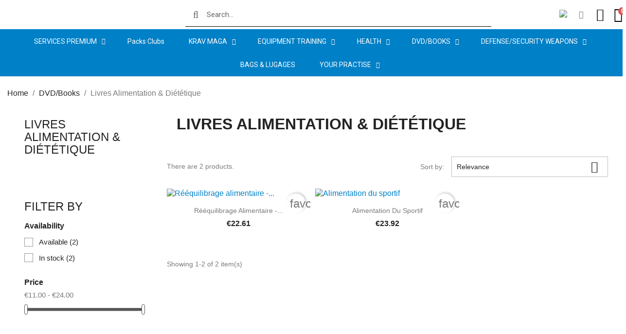

--- FILE ---
content_type: text/html; charset=utf-8
request_url: https://www.fightpremium.com/en/114-livres-alimentation-dietetique
body_size: 20192
content:
<!doctype html>
<html lang="en-US">

  <head>
    
      
  <meta charset="utf-8">


  <meta http-equiv="x-ua-compatible" content="ie=edge">



  <title>Livres Alimentation &amp; Diététique</title>
  
    
  
  <meta name="description" content="">
  <meta name="keywords" content="">
        <link rel="canonical" href="https://www.fightpremium.com/en/114-livres-alimentation-dietetique">
    
          <link rel="alternate" href="https://www.fightpremium.com/fr/114-livres-alimentation-dietetique" hreflang="fr">
          <link rel="alternate" href="https://www.fightpremium.com/en/114-livres-alimentation-dietetique" hreflang="en-US">
      
  
  
    <script type="application/ld+json">
  {
    "@context": "https://schema.org",
    "@type": "Organization",
    "name" : "Fight Premium",
    "url" : "https://www.fightpremium.com/en/",
          "logo": {
        "@type": "ImageObject",
        "url":"https://www.fightpremium.com/img/logo-1663775162.jpg"
      }
      }
</script>

<script type="application/ld+json">
  {
    "@context": "https://schema.org",
    "@type": "WebPage",
    "isPartOf": {
      "@type": "WebSite",
      "url":  "https://www.fightpremium.com/en/",
      "name": "Fight Premium"
    },
    "name": "Livres Alimentation &amp; Diététique",
    "url":  "https://www.fightpremium.com/en/114-livres-alimentation-dietetique"
  }
</script>


  <script type="application/ld+json">
    {
      "@context": "https://schema.org",
      "@type": "BreadcrumbList",
      "itemListElement": [
                  {
            "@type": "ListItem",
            "position": 1,
            "name": "Home",
            "item": "https://www.fightpremium.com/en/"
          },                  {
            "@type": "ListItem",
            "position": 2,
            "name": "DVD/Books",
            "item": "https://www.fightpremium.com/en/10-dvd-livres-krav-maga-self-defense-kravmagapremium"
          },                  {
            "@type": "ListItem",
            "position": 3,
            "name": "Livres Alimentation &amp; Diététique",
            "item": "https://www.fightpremium.com/en/114-livres-alimentation-dietetique"
          }              ]
    }
  </script>
  
  
  
  <script type="application/ld+json">
  {
    "@context": "https://schema.org",
    "@type": "ItemList",
    "itemListElement": [
          {
        "@type": "ListItem",
        "position": 1,
        "name": "Rééquilibrage alimentaire - santé et performance sportive",
        "url": "https://www.fightpremium.com/en/livres-alimentation-dietetique/1100-reequilibrage-alimentaire-sante-et-performance-sportive.html"
      },          {
        "@type": "ListItem",
        "position": 2,
        "name": "Alimentation du sportif ",
        "url": "https://www.fightpremium.com/en/livres-alimentation-dietetique/1099-alimentation-du-sportif.html"
      }        ]
  }
</script>

  
  
    
  

  
    <meta property="og:title" content="Livres Alimentation &amp; Diététique" />
    <meta property="og:description" content="" />
    <meta property="og:url" content="https://www.fightpremium.com/en/114-livres-alimentation-dietetique" />
    <meta property="og:site_name" content="Fight Premium" />
    <meta property="og:type" content="website" />    



  <meta name="viewport" content="width=device-width, initial-scale=1">



  <link rel="icon" type="image/vnd.microsoft.icon" href="https://www.fightpremium.com/img/favicon.ico?1663775162">
  <link rel="shortcut icon" type="image/x-icon" href="https://www.fightpremium.com/img/favicon.ico?1663775162">



  



  	

  <script type="text/javascript">
        var LS_Meta = {"v":"6.6.9"};
        var ap5_cartPackProducts = [];
        var ap5_modalErrorTitle = "An error has occurred";
        var blockwishlistController = "https:\/\/www.fightpremium.com\/en\/module\/blockwishlist\/action";
        var prestashop = {"cart":{"products":[],"totals":{"total":{"type":"total","label":"Total","amount":0,"value":"\u20ac0.00"},"total_including_tax":{"type":"total","label":"Total (tax incl.)","amount":0,"value":"\u20ac0.00"},"total_excluding_tax":{"type":"total","label":"Total (tax excl.)","amount":0,"value":"\u20ac0.00"}},"subtotals":{"products":{"type":"products","label":"Subtotal","amount":0,"value":"\u20ac0.00"},"discounts":null,"shipping":{"type":"shipping","label":"Shipping","amount":0,"value":""},"tax":null},"products_count":0,"summary_string":"0 items","vouchers":{"allowed":1,"added":[]},"discounts":[],"minimalPurchase":10000,"minimalPurchaseRequired":"A minimum shopping cart total of \u20ac10,000.00 (tax excl.) is required to validate your order. Current cart total is \u20ac0.00 (tax excl.)."},"currency":{"id":1,"name":"Euro","iso_code":"EUR","iso_code_num":"978","sign":"\u20ac"},"customer":{"lastname":null,"firstname":null,"email":null,"birthday":null,"newsletter":null,"newsletter_date_add":null,"optin":null,"website":null,"company":null,"siret":null,"ape":null,"is_logged":false,"gender":{"type":null,"name":null},"addresses":[]},"language":{"name":"English","iso_code":"en","locale":"en-US","language_code":"en-US","is_rtl":"0","date_format_lite":"Y-m-d","date_format_full":"Y-m-d H:i:s","id":2},"page":{"title":"","canonical":"https:\/\/www.fightpremium.com\/en\/114-livres-alimentation-dietetique","meta":{"title":"Livres Alimentation & Di\u00e9t\u00e9tique","description":"","keywords":"","robots":"index"},"page_name":"category","body_classes":{"lang-en":true,"lang-rtl":false,"country-FR":true,"currency-EUR":true,"layout-left-column":true,"page-category":true,"tax-display-enabled":true,"category-id-114":true,"category-Livres Alimentation & Di\u00e9t\u00e9tique":true,"category-id-parent-10":true,"category-depth-level-3":true},"admin_notifications":[]},"shop":{"name":"Fight Premium","logo":"https:\/\/www.fightpremium.com\/img\/logo-1663775162.jpg","stores_icon":"https:\/\/www.fightpremium.com\/img\/logo_stores.png","favicon":"https:\/\/www.fightpremium.com\/img\/favicon.ico"},"urls":{"base_url":"https:\/\/www.fightpremium.com\/","current_url":"https:\/\/www.fightpremium.com\/en\/114-livres-alimentation-dietetique","shop_domain_url":"https:\/\/www.fightpremium.com","img_ps_url":"https:\/\/www.fightpremium.com\/img\/","img_cat_url":"https:\/\/www.fightpremium.com\/img\/c\/","img_lang_url":"https:\/\/www.fightpremium.com\/img\/l\/","img_prod_url":"https:\/\/www.fightpremium.com\/img\/p\/","img_manu_url":"https:\/\/www.fightpremium.com\/img\/m\/","img_sup_url":"https:\/\/www.fightpremium.com\/img\/su\/","img_ship_url":"https:\/\/www.fightpremium.com\/img\/s\/","img_store_url":"https:\/\/www.fightpremium.com\/img\/st\/","img_col_url":"https:\/\/www.fightpremium.com\/img\/co\/","img_url":"https:\/\/www.fightpremium.com\/themes\/fightpremium\/assets\/img\/","css_url":"https:\/\/www.fightpremium.com\/themes\/fightpremium\/assets\/css\/","js_url":"https:\/\/www.fightpremium.com\/themes\/fightpremium\/assets\/js\/","pic_url":"https:\/\/www.fightpremium.com\/upload\/","pages":{"address":"https:\/\/www.fightpremium.com\/en\/address","addresses":"https:\/\/www.fightpremium.com\/en\/addresses","authentication":"https:\/\/www.fightpremium.com\/en\/login","cart":"https:\/\/www.fightpremium.com\/en\/cart","category":"https:\/\/www.fightpremium.com\/en\/index.php?controller=category","cms":"https:\/\/www.fightpremium.com\/en\/index.php?controller=cms","contact":"https:\/\/www.fightpremium.com\/en\/contact-us","discount":"https:\/\/www.fightpremium.com\/en\/discount","guest_tracking":"https:\/\/www.fightpremium.com\/en\/guest-tracking","history":"https:\/\/www.fightpremium.com\/en\/order-history","identity":"https:\/\/www.fightpremium.com\/en\/identity","index":"https:\/\/www.fightpremium.com\/en\/","my_account":"https:\/\/www.fightpremium.com\/en\/my-account","order_confirmation":"https:\/\/www.fightpremium.com\/en\/order-confirmation","order_detail":"https:\/\/www.fightpremium.com\/en\/index.php?controller=order-detail","order_follow":"https:\/\/www.fightpremium.com\/en\/order-follow","order":"https:\/\/www.fightpremium.com\/en\/order","order_return":"https:\/\/www.fightpremium.com\/en\/index.php?controller=order-return","order_slip":"https:\/\/www.fightpremium.com\/en\/credit-slip","pagenotfound":"https:\/\/www.fightpremium.com\/en\/page-not-found","password":"https:\/\/www.fightpremium.com\/en\/password-recovery","pdf_invoice":"https:\/\/www.fightpremium.com\/en\/index.php?controller=pdf-invoice","pdf_order_return":"https:\/\/www.fightpremium.com\/en\/index.php?controller=pdf-order-return","pdf_order_slip":"https:\/\/www.fightpremium.com\/en\/index.php?controller=pdf-order-slip","prices_drop":"https:\/\/www.fightpremium.com\/en\/prices-drop","product":"https:\/\/www.fightpremium.com\/en\/index.php?controller=product","search":"https:\/\/www.fightpremium.com\/en\/search","sitemap":"https:\/\/www.fightpremium.com\/en\/sitemap","stores":"https:\/\/www.fightpremium.com\/en\/stores","supplier":"https:\/\/www.fightpremium.com\/en\/supplier","register":"https:\/\/www.fightpremium.com\/en\/login?create_account=1","order_login":"https:\/\/www.fightpremium.com\/en\/order?login=1"},"alternative_langs":{"fr":"https:\/\/www.fightpremium.com\/fr\/114-livres-alimentation-dietetique","en-US":"https:\/\/www.fightpremium.com\/en\/114-livres-alimentation-dietetique"},"theme_assets":"\/themes\/fightpremium\/assets\/","actions":{"logout":"https:\/\/www.fightpremium.com\/en\/?mylogout="},"no_picture_image":{"bySize":{"small_default":{"url":"https:\/\/www.fightpremium.com\/img\/p\/en-default-small_default.jpg","width":98,"height":98},"cart_default":{"url":"https:\/\/www.fightpremium.com\/img\/p\/en-default-cart_default.jpg","width":125,"height":125},"home_default":{"url":"https:\/\/www.fightpremium.com\/img\/p\/en-default-home_default.jpg","width":250,"height":250},"medium_default":{"url":"https:\/\/www.fightpremium.com\/img\/p\/en-default-medium_default.jpg","width":452,"height":452},"large_default":{"url":"https:\/\/www.fightpremium.com\/img\/p\/en-default-large_default.jpg","width":800,"height":800}},"small":{"url":"https:\/\/www.fightpremium.com\/img\/p\/en-default-small_default.jpg","width":98,"height":98},"medium":{"url":"https:\/\/www.fightpremium.com\/img\/p\/en-default-home_default.jpg","width":250,"height":250},"large":{"url":"https:\/\/www.fightpremium.com\/img\/p\/en-default-large_default.jpg","width":800,"height":800},"legend":""}},"configuration":{"display_taxes_label":true,"display_prices_tax_incl":true,"is_catalog":false,"show_prices":true,"opt_in":{"partner":true},"quantity_discount":{"type":"discount","label":"Unit discount"},"voucher_enabled":1,"return_enabled":1},"field_required":[],"breadcrumb":{"links":[{"title":"Home","url":"https:\/\/www.fightpremium.com\/en\/"},{"title":"DVD\/Books","url":"https:\/\/www.fightpremium.com\/en\/10-dvd-livres-krav-maga-self-defense-kravmagapremium"},{"title":"Livres Alimentation & Di\u00e9t\u00e9tique","url":"https:\/\/www.fightpremium.com\/en\/114-livres-alimentation-dietetique"}],"count":3},"link":{"protocol_link":"https:\/\/","protocol_content":"https:\/\/"},"time":1763862206,"static_token":"5a64764c3cbf771f3cdfaee2bba31318","token":"f59e0377d68e1485c165349933c7dde2","debug":false};
        var prestashopFacebookAjaxController = "https:\/\/www.fightpremium.com\/en\/module\/ps_facebook\/Ajax";
        var productsAlreadyTagged = [];
        var psemailsubscription_subscription = "https:\/\/www.fightpremium.com\/en\/module\/ps_emailsubscription\/subscription";
        var psr_icon_color = "#0080C7";
        var removeFromWishlistUrl = "https:\/\/www.fightpremium.com\/en\/module\/blockwishlist\/action?action=deleteProductFromWishlist";
        var wishlistAddProductToCartUrl = "https:\/\/www.fightpremium.com\/en\/module\/blockwishlist\/action?action=addProductToCart";
        var wishlistUrl = "https:\/\/www.fightpremium.com\/en\/module\/blockwishlist\/view";
      </script>
		<link rel="stylesheet" href="https://www.fightpremium.com/themes/fightpremium/assets/css/theme.css" media="all">
		<link rel="stylesheet" href="https://www.fightpremium.com/modules/blockreassurance/views/dist/front.css" media="all">
		<link rel="stylesheet" href="https://www.fightpremium.com/modules/ps_searchbar/ps_searchbar.css" media="all">
		<link rel="stylesheet" href="/modules/layerslider/views/css/layerslider/layerslider.css?v=6.6.9" media="all">
		<link rel="stylesheet" href="/modules/layerslider/views/lib/font-awesome/css/font-awesome.min.css?v=4.7.0" media="all">
		<link rel="stylesheet" href="https://www.fightpremium.com/modules/ps_facetedsearch/views/dist/front.css" media="all">
		<link rel="stylesheet" href="/modules/creativeelements/views/css/frontend.min.css?v=2.5.9" media="all">
		<link rel="stylesheet" href="/modules/creativeelements/views/css/ce/4170201.css?v=1659540875" media="all">
		<link rel="stylesheet" href="/modules/creativeelements/views/css/ce/2170201.css?v=1659640547" media="all">
		<link rel="stylesheet" href="https://fonts.googleapis.com/css?family=Roboto:100,100italic,200,200italic,300,300italic,400,400italic,500,500italic,600,600italic,700,700italic,800,800italic,900,900italic&amp;display=swap" media="all">
		<link rel="stylesheet" href="/modules/creativeelements/views/lib/font-awesome/css/font-awesome.min.css?v=4.7-swap" media="all">
		<link rel="stylesheet" href="/modules/creativeelements/views/lib/animations/animations.min.css?v=2.5.9" media="all">
		<link rel="stylesheet" href="/modules/creativeelements/views/lib/ceicons/ceicons.min.css?v=2.5.9" media="all">
		<link rel="stylesheet" href="/modules/creativeelements/views/css/ce/1-global.css?v=1658144124" media="all">
		<link rel="stylesheet" href="https://fonts.googleapis.com/css?family=Roboto+Slab:100,100italic,200,200italic,300,300italic,400,400italic,500,500italic,600,600italic,700,700italic,800,800italic,900,900italic&amp;display=swap" media="all">
		<link rel="stylesheet" href="https://www.fightpremium.com/modules/productcomments/views/css/productcomments.css" media="all">
		<link rel="stylesheet" href="https://www.fightpremium.com/modules/g_megamenu/views/css/admin/font-awesome.min.css" media="all">
		<link rel="stylesheet" href="https://www.fightpremium.com/modules/g_megamenu/views/css/front/menu.css" media="all">
		<link rel="stylesheet" href="https://www.fightpremium.com/modules/g_megamenu/views/css/front/menucss/displayTop2.css" media="all">
		<link rel="stylesheet" href="https://www.fightpremium.com/modules/gformbuilderpro/views/css/front/jquery.minicolors.css" media="all">
		<link rel="stylesheet" href="https://www.fightpremium.com/modules/gformbuilderpro/views/css/front/gformbuilderpro.css" media="all">
		<link rel="stylesheet" href="https://www.fightpremium.com/modules/gformbuilderpro/views/css/front/customcss/mycss_2.css" media="all">
		<link rel="stylesheet" href="https://www.fightpremium.com/js/jquery/ui/themes/base/minified/jquery-ui.min.css" media="all">
		<link rel="stylesheet" href="https://www.fightpremium.com/js/jquery/ui/themes/base/minified/jquery.ui.theme.min.css" media="all">
		<link rel="stylesheet" href="https://www.fightpremium.com/modules/blockwishlist/public/wishlist.css" media="all">
		<link rel="stylesheet" href="https://www.fightpremium.com/js/jquery/plugins/fancybox/jquery.fancybox.css" media="all">
		<link rel="stylesheet" href="https://www.fightpremium.com/modules/ps_imageslider/css/homeslider.css" media="all">
		<link rel="stylesheet" href="https://www.fightpremium.com/themes/fightpremium/assets/css/custom.css" media="all">
	
	


	<script>
			var ceFrontendConfig = {"environmentMode":{"edit":false,"wpPreview":false},"is_rtl":false,"breakpoints":{"xs":0,"sm":480,"md":768,"lg":1025,"xl":1440,"xxl":1600},"version":"2.5.9","urls":{"assets":"\/modules\/creativeelements\/views\/"},"productQuickView":0,"settings":{"page":[],"general":{"elementor_global_image_lightbox":"1","elementor_enable_lightbox_in_editor":"yes"}},"post":{"id":"114040201","title":"Livres Alimentation & Di\u00e9t\u00e9tique","excerpt":""}};
		</script>
        <link rel="preload" href="/modules/creativeelements/views/lib/ceicons/fonts/ceicons.woff2?fj664s"
            as="font" type="font/woff2" crossorigin>
                <link rel="preload" href="/modules/creativeelements/views/lib/font-awesome/fonts/fontawesome-webfont.woff2?v=4.7.0"
            as="font" type="font/woff2" crossorigin>
        <!--CE-JS-->


  <meta name="generator" content="Powered by Creative Slider 6.6.9 - Multi-Purpose, Responsive, Parallax, Mobile-Friendly Slider Module for PrestaShop." />



    
  </head>

  <body id="category" class="lang-en country-fr currency-eur layout-left-column page-category tax-display-enabled category-id-114 category-livres-alimentation-dietetique category-id-parent-10 category-depth-level-3 elementor-page elementor-page-114040201">

    
      
    

    <main>
      
              

      <header id="header">
        
          	        <div data-elementor-type="header" data-elementor-id="4170201" class="elementor elementor-4170201" data-elementor-settings="[]">
            <div class="elementor-inner">
                <div class="elementor-section-wrap">
                            <section class="elementor-element elementor-element-27d95749 elementor-hidden-desktop elementor-section-boxed elementor-section-height-default elementor-section-height-default elementor-section elementor-top-section" data-id="27d95749" data-element_type="section">
                            <div class="elementor-container elementor-column-gap-default">
                            <div class="elementor-row">
                <div class="elementor-element elementor-element-672dd9fc elementor-column elementor-col-33 elementor-top-column" data-id="672dd9fc" data-element_type="column">
            <div class="elementor-column-wrap elementor-element-populated">
                <div class="elementor-widget-wrap">
                <div class="elementor-element elementor-element-58889f10 elementor-widget-mobile__width-auto elementor-widget elementor-widget-theme-site-logo elementor-widget-image" data-id="58889f10" data-element_type="widget" data-widget_type="theme-site-logo.default">
                <div class="elementor-widget-container">
                <div class="elementor-image">
                            <a href="//www.fightpremium.com/en/" data-elementor-open-lightbox="">
                    <img src="/img/logo-1663775162.jpg" loading="lazy" alt="">                    </a>
                                </div>
                </div>
                </div>
                        </div>
            </div>
        </div>
                <div class="elementor-element elementor-element-468f95c7 elementor-column elementor-col-33 elementor-top-column" data-id="468f95c7" data-element_type="column">
            <div class="elementor-column-wrap elementor-element-populated">
                <div class="elementor-widget-wrap">
                <div class="elementor-element elementor-element-78029256 elementor-nav--align-center elementor-widget__width-auto elementor-widget elementor-widget-language-selector elementor-widget-nav-menu" data-id="78029256" data-element_type="widget" data-settings="{&quot;layout&quot;:&quot;horizontal&quot;}" data-widget_type="language-selector.default">
                <div class="elementor-widget-container">
                <nav class="elementor-langs elementor-nav--main elementor-nav__container elementor-nav--layout-horizontal">        <ul id="selector-78029256" class="elementor-nav">
                    <li class="menu-item menu-item-type-lang menu-item-lang-1">
                <a class="elementor-item" href="https://www.fightpremium.com/fr/114-livres-alimentation-dietetique">
                                    <img class="elementor-langs__flag" src="/img/l/1.jpg" alt="fr" width="16" height="11">
                                                                                </a>
                            </li>
                    <li class="menu-item menu-item-type-lang menu-item-lang-2 current-menu-item">
                <a class="elementor-item elementor-item-active" href="https://www.fightpremium.com/en/114-livres-alimentation-dietetique">
                                    <img class="elementor-langs__flag" src="/img/l/2.jpg" alt="en" width="16" height="11">
                                                                                </a>
                            </li>
                </ul>
        </nav>
                </div>
                </div>
                <div class="elementor-element elementor-element-27933cb2 elementor-widget__width-auto elementor-nav--align-center elementor-widget elementor-widget-sign-in elementor-widget-nav-menu" data-id="27933cb2" data-element_type="widget" data-settings="{&quot;layout&quot;:&quot;horizontal&quot;,&quot;show_submenu_on&quot;:&quot;hover&quot;}" data-widget_type="sign-in.default">
                <div class="elementor-widget-container">
                <nav class="elementor-sign-in elementor-nav--main elementor-nav__container elementor-nav--layout-horizontal">        <ul id="usermenu-27933cb2" class="elementor-nav">
                    <li class="menu-item menu-item-type-account menu-item-account-0">
                <a class="elementor-item" href="https://www.fightpremium.com/en/my-account">
                                    <i class="ceicon-user-simple"></i>
                                                                </a>
                            </li>
                </ul>
        </nav>
                </div>
                </div>
                <div class="elementor-element elementor-element-39b092cc elementor-widget__width-auto elementor-cart--buttons-stacked elementor-cart--show-shipping-yes elementor-cart--show-view-cart-yes elementor-cart--items-indicator-bubble elementor-cart--show-remove-button-yes elementor-widget elementor-widget-shopping-cart" data-id="39b092cc" data-element_type="widget" data-settings="{&quot;action_show_modal&quot;:&quot;yes&quot;,&quot;modal_url&quot;:&quot;https:\/\/www.fightpremium.com\/en\/module\/creativeelements\/ajax&quot;}" data-widget_type="shopping-cart.default">
                <div class="elementor-widget-container">
                <div class="elementor-cart__wrapper">
                        <div class="elementor-cart__container elementor-lightbox">
                <div class="elementor-cart__main">
                    <div class="elementor-cart__close-button ceicon-close"></div>
                    <div class="elementor-cart__title"></div>
                            <div class="elementor-cart__empty-message">Aucun produit dans le chariot.</div>
        <div class="elementor-cart__products" data-gift="Gift">
                    </div>
        <div class="elementor-cart__summary">
            <div class="elementor-cart__summary-label">0 items</div>
            <div class="elementor-cart__summary-value">€0.00</div>
            <span class="elementor-cart__summary-label">Shipping</span>
            <span class="elementor-cart__summary-value"></span>
            <strong class="elementor-cart__summary-label">Total</strong>
            <strong class="elementor-cart__summary-value">€0.00</strong>
        </div>
        <div class="elementor-alert elementor-alert-warning" role="alert">
            <span class="elementor-alert-description">A minimum shopping cart total of €10,000.00 (tax excl.) is required to validate your order. Current cart total is €0.00 (tax excl.).</span>
        </div>
        <div class="elementor-cart__footer-buttons">
            <a href="//www.fightpremium.com/en/cart?action=show" class="elementor-button elementor-button--view-cart elementor-size-md">
                <span class="elementor-button-text">View Cart</span>
            </a>
            <a href="https://www.fightpremium.com/en/order" class="elementor-button elementor-button--checkout elementor-size-md  ce-disabled">
                <span class="elementor-button-text">Checkout</span>
            </a>
                    </div>
                        </div>
            </div>
                        <div class="elementor-cart__toggle elementor-button-wrapper">
                <a href="//www.fightpremium.com/en/cart?action=show" class="elementor-button elementor-size-sm">
                    <span class="elementor-button-icon" data-counter="0">
                        <i class="ceicon-bag-rounded-o" aria-hidden="true"></i>
                        <span class="elementor-screen-only">Cart</span>
                    </span>
                    <span class="elementor-button-text">€0.00</span>
                </a>
            </div>
        </div>
                </div>
                </div>
                        </div>
            </div>
        </div>
                <div class="elementor-element elementor-element-4a340004 elementor-column elementor-col-33 elementor-top-column" data-id="4a340004" data-element_type="column">
            <div class="elementor-column-wrap">
                <div class="elementor-widget-wrap">
                        </div>
            </div>
        </div>
                        </div>
            </div>
        </section>
                <section class="elementor-element elementor-element-6c2b710 elementor-hidden-tablet elementor-hidden-phone elementor-section-boxed elementor-section-height-default elementor-section-height-default elementor-section elementor-top-section" data-id="6c2b710" data-element_type="section">
                            <div class="elementor-container elementor-column-gap-default">
                            <div class="elementor-row">
                <div class="elementor-element elementor-element-6f96710 elementor-column elementor-col-25 elementor-top-column" data-id="6f96710" data-element_type="column">
            <div class="elementor-column-wrap elementor-element-populated">
                <div class="elementor-widget-wrap">
                <div class="elementor-element elementor-element-0d92a01 elementor-widget elementor-widget-theme-site-logo elementor-widget-image" data-id="0d92a01" data-element_type="widget" data-widget_type="theme-site-logo.default">
                <div class="elementor-widget-container">
                <div class="elementor-image">
                            <a href="//www.fightpremium.com/en/" data-elementor-open-lightbox="">
                    <img src="/img/logo-1663775162.jpg" loading="lazy" alt="">                    </a>
                                </div>
                </div>
                </div>
                        </div>
            </div>
        </div>
                <div class="elementor-element elementor-element-48ebd85 elementor-column elementor-col-50 elementor-top-column" data-id="48ebd85" data-element_type="column">
            <div class="elementor-column-wrap elementor-element-populated">
                <div class="elementor-widget-wrap">
                <div class="elementor-element elementor-element-9fd3c1b elementor-search--skin-minimal elementor-search--align-center elementor-widget elementor-widget-ajax-search" data-id="9fd3c1b" data-element_type="widget" data-settings="{&quot;skin&quot;:&quot;minimal&quot;,&quot;list_limit&quot;:10,&quot;show_image&quot;:&quot;yes&quot;,&quot;show_category&quot;:&quot;yes&quot;,&quot;show_price&quot;:&quot;yes&quot;}" data-widget_type="ajax-search.default">
                <div class="elementor-widget-container">
                <form class="elementor-search" role="search"
            action="https://www.fightpremium.com/en/search" method="get">
                            <div class="elementor-search__container">
                            <div class="elementor-search__icon">
                    <i class="fa fa-search" aria-hidden="true"></i>
                    <span class="elementor-screen-only">Search</span>
                </div>
                            <input placeholder="Search..." class="elementor-search__input" type="search" name="s" value="">
                <div class="elementor-search__icon elementor-search__clear"><i class="ceicon-close"></i></div>
                        </div>
        </form>
                </div>
                </div>
                        </div>
            </div>
        </div>
                <div class="elementor-element elementor-element-0403bfa elementor-column elementor-col-25 elementor-top-column" data-id="0403bfa" data-element_type="column">
            <div class="elementor-column-wrap elementor-element-populated">
                <div class="elementor-widget-wrap">
                <div class="elementor-element elementor-element-8c642c2 elementor-nav--align-justify elementor-widget__width-auto elementor-widget elementor-widget-language-selector elementor-widget-nav-menu" data-id="8c642c2" data-element_type="widget" data-settings="{&quot;align_submenu&quot;:&quot;left&quot;,&quot;layout&quot;:&quot;horizontal&quot;,&quot;show_submenu_on&quot;:&quot;hover&quot;}" data-widget_type="language-selector.default">
                <div class="elementor-widget-container">
                <nav class="elementor-langs elementor-nav--main elementor-nav__container elementor-nav--layout-horizontal e--pointer-background e--animation-fade">        <ul id="selector-8c642c2" class="elementor-nav">
                    <li class="menu-item menu-item-type-lang menu-item-lang-2 menu-item-has-children">
                <a class="elementor-item" href="javascript:;">
                                    <img class="elementor-langs__flag" src="/img/l/2.jpg" alt="en" width="16" height="11">
                                                                                    <span class="sub-arrow fa fa-angle-down"></span>
                                </a>
                        <ul class="sub-menu elementor-nav--dropdown">
                    <li class="menu-item menu-item-type-lang menu-item-lang-1">
                <a class="elementor-sub-item" href="https://www.fightpremium.com/fr/114-livres-alimentation-dietetique">
                                    <img class="elementor-langs__flag" src="/img/l/1.jpg" alt="fr" width="16" height="11">
                                                                                </a>
                            </li>
                    <li class="menu-item menu-item-type-lang menu-item-lang-2 current-menu-item">
                <a class="elementor-sub-item elementor-item-active" href="https://www.fightpremium.com/en/114-livres-alimentation-dietetique">
                                    <img class="elementor-langs__flag" src="/img/l/2.jpg" alt="en" width="16" height="11">
                                                                                </a>
                            </li>
                </ul>
                    </li>
                </ul>
        </nav>
                </div>
                </div>
                <div class="elementor-element elementor-element-affae64 elementor-widget__width-auto elementor-nav--align-center elementor-widget elementor-widget-sign-in elementor-widget-nav-menu" data-id="affae64" data-element_type="widget" data-settings="{&quot;layout&quot;:&quot;horizontal&quot;,&quot;show_submenu_on&quot;:&quot;hover&quot;}" data-widget_type="sign-in.default">
                <div class="elementor-widget-container">
                <nav class="elementor-sign-in elementor-nav--main elementor-nav__container elementor-nav--layout-horizontal">        <ul id="usermenu-affae64" class="elementor-nav">
                    <li class="menu-item menu-item-type-account menu-item-account-0">
                <a class="elementor-item" href="https://www.fightpremium.com/en/my-account">
                                    <i class="ceicon-user-simple"></i>
                                                                </a>
                            </li>
                </ul>
        </nav>
                </div>
                </div>
                <div class="elementor-element elementor-element-1ceb487 elementor-widget__width-auto elementor-cart--buttons-stacked elementor-cart--show-shipping-yes elementor-cart--show-view-cart-yes elementor-cart--items-indicator-bubble elementor-cart--show-remove-button-yes elementor-widget elementor-widget-shopping-cart" data-id="1ceb487" data-element_type="widget" data-settings="{&quot;action_show_modal&quot;:&quot;yes&quot;,&quot;modal_url&quot;:&quot;https:\/\/www.fightpremium.com\/en\/module\/creativeelements\/ajax&quot;}" data-widget_type="shopping-cart.default">
                <div class="elementor-widget-container">
                <div class="elementor-cart__wrapper">
                        <div class="elementor-cart__container elementor-lightbox">
                <div class="elementor-cart__main">
                    <div class="elementor-cart__close-button ceicon-close"></div>
                    <div class="elementor-cart__title"></div>
                            <div class="elementor-cart__empty-message">Aucun produit dans le chariot.</div>
        <div class="elementor-cart__products" data-gift="Gift">
                    </div>
        <div class="elementor-cart__summary">
            <div class="elementor-cart__summary-label">0 items</div>
            <div class="elementor-cart__summary-value">€0.00</div>
            <span class="elementor-cart__summary-label">Shipping</span>
            <span class="elementor-cart__summary-value"></span>
            <strong class="elementor-cart__summary-label">Total</strong>
            <strong class="elementor-cart__summary-value">€0.00</strong>
        </div>
        <div class="elementor-alert elementor-alert-warning" role="alert">
            <span class="elementor-alert-description">A minimum shopping cart total of €10,000.00 (tax excl.) is required to validate your order. Current cart total is €0.00 (tax excl.).</span>
        </div>
        <div class="elementor-cart__footer-buttons">
            <a href="//www.fightpremium.com/en/cart?action=show" class="elementor-button elementor-button--view-cart elementor-size-md">
                <span class="elementor-button-text">View Cart</span>
            </a>
            <a href="https://www.fightpremium.com/en/order" class="elementor-button elementor-button--checkout elementor-size-md  ce-disabled">
                <span class="elementor-button-text">Checkout</span>
            </a>
                    </div>
                        </div>
            </div>
                        <div class="elementor-cart__toggle elementor-button-wrapper">
                <a href="//www.fightpremium.com/en/cart?action=show" class="elementor-button elementor-size-sm">
                    <span class="elementor-button-icon" data-counter="0">
                        <i class="ceicon-bag-rounded-o" aria-hidden="true"></i>
                        <span class="elementor-screen-only">Cart</span>
                    </span>
                    <span class="elementor-button-text">€0.00</span>
                </a>
            </div>
        </div>
                </div>
                </div>
                        </div>
            </div>
        </div>
                        </div>
            </div>
        </section>
                <section class="elementor-element elementor-element-1fa43ea elementor-section-full_width elementor-section-stretched elementor-section-content-middle elementor-section-height-default elementor-section-height-default elementor-section elementor-top-section" data-id="1fa43ea" data-element_type="section" data-settings="{&quot;stretch_section&quot;:&quot;section-stretched&quot;}">
                            <div class="elementor-container elementor-column-gap-no">
                            <div class="elementor-row">
                <div class="elementor-element elementor-element-004090c elementor-column elementor-col-100 elementor-top-column" data-id="004090c" data-element_type="column">
            <div class="elementor-column-wrap elementor-element-populated">
                <div class="elementor-widget-wrap">
                <div class="elementor-element elementor-element-063eb23 elementor-widget elementor-widget-ps-widget-module" data-id="063eb23" data-element_type="widget" data-widget_type="ps-widget-module.default">
                <div class="elementor-widget-container">
        


<div id="globo-hidden-menu-displayTop-2" class="globo-hidden-menu-clearfix clearfix col-lg-12">
    <input type="hidden" name="url_module_gmenu" value="https://www.fightpremium.com/en/module/g_megamenu/gmegamenu"/>
    <input type="hidden" name="gid_menu" value="2&getMenumobile"/>
    <a class="globomenu-responsive-toggle globomenu-responsive-toggle-main globomenu-responsive-toggle-content-align-center"><i class="fa fa-bars"></i>Menu</a>

    <ul class="globomenu globomenu-nojs globomenu-main globomenu-horizontal globomenu-transition-fade globomenu-items-align-center  globomenu-sub-indicators       globomenu-trigger-hover globomenu-responsive globomenu-responsive-default globomenu-responsive-collapse">
        <li data-id="142" id="globomenu-item-142" class="globomenu-item  globomenu-item-level-0 globomenu-item-has-children globomenu-submenu-dropdown globomenu-has-submenu-drop globomenu-has-submenu-flyout  "><span class="globomenu-target  globomenu-item-layout-text_only "><span class="globomenu-target-title globomenu-target-text">SERVICES PREMIUM</span><span class="globomenu-submnretractor"></span></span><ul class="globomenu-submenu globomenu-grid-row globomenu-submenu-drop globomenu-submenu-type-flyout globomenu-vertical_dropdown globomn-jc-left  "><li data-id="303" id="globomenu-item-303" class="globomenu-item  globomenu-item-normal  "><a class="globomenu-target  globomenu-item-layout-image_left " href="https://www.fightpremium.com/en/content/8-serigraphie-clubs-federations-entreprises"><span class="globomenu-target-title globomenu-target-text">Sérigraphie</span><span class="globomenu-submnretractor"></span></a></li><li data-id="309" id="globomenu-item-309" class="globomenu-item  globomenu-item-normal  "><a class="globomenu-target  globomenu-item-layout-image_left " href="https://www.fightpremium.com/en/content/6-service-premium-entreprises-groupes"><span class="globomenu-target-title globomenu-target-text">Team Building</span><span class="globomenu-submnretractor"></span></a></li><li class="globomenu-retractor globomenu-retractor-mobile"><i class="fa fa-times"></i> Close</li></ul></li><li data-id="310" id="globomenu-item-310" class="globomenu-item  globomenu-item-level-0 globomenu-item-normal  "><a class="globomenu-target  globomenu-item-layout-text_only " href="https://www.fightpremium.com/en/137-packs-clubs"><span class="globomenu-target-title globomenu-target-text">Packs Clubs</span><span class="globomenu-submnretractor"></span></a></li><li data-id="134" id="globomenu-item-134" class="globomenu-item  globomenu-item-level-0 globomenu-item-has-children globomenu-has-submenu-drop globomenu-has-submenu-mega globomenu-submenu-align-full_width "><a class="globomenu-target  globomenu-item-layout-text_only " href="https://www.fightpremium.com/en/117-kravmaga"><span class="globomenu-target-title globomenu-target-text">KRAV MAGA</span><span class="globomenu-submnretractor"></span></a><ul class="globomenu-submenu globomenu-grid-row globomenu-submenu-drop globomenu-submenu-type-mega globomenu-submenu-align-between   submenu_background_center " style="background-color:#0080c7;text-align:between;"><li data-id="144" id="globomenu-item-144" class="globomenu-item  globomenu-item-header globomenu-has-submenu-stack globomenu-column globomenu-column-1-7 "><a class="globomenu-target  globomenu-item-layout-stack " href="https://www.fightpremium.com/en/119-gants-kravmaga"><span class="globomenu-target-title globomenu-target-text">KRAV MAGA GLOVES</span><span class="globomenu-submnretractor"></span></a><ul class="globomenu-submenu globomenu-grid-row globomenu-submenu-type-auto globomenu-submenu-type-stack  "><li data-id="145" id="globomenu-item-145" class="globomenu-item  globomenu-item-normal  "><a class="globomenu-target  globomenu-item-layout-image_left " href="https://www.fightpremium.com/en/119-gants-kravmaga"><span class="globomenu-target-title globomenu-target-text">Gants Krav Maga</span><span class="globomenu-submnretractor"></span></a></li><li data-id="146" id="globomenu-item-146" class="globomenu-item  globomenu-item-normal  "><a class="globomenu-target  globomenu-item-layout-text_only " href="https://www.fightpremium.com/en/144-pack-fight"><span class="globomenu-target-title globomenu-target-text">Pack Fight</span><span class="globomenu-submnretractor"></span></a></li></ul></li><li data-id="147" id="globomenu-item-147" class="globomenu-item  globomenu-item-header globomenu-has-submenu-stack globomenu-column globomenu-column-1-7 "><a class="globomenu-target  globomenu-item-layout-stack " href="https://www.fightpremium.com/en/131-training-kravmaga"><span class="globomenu-target-title globomenu-target-text">KRAV MAGA TRAINING</span><span class="globomenu-submnretractor"></span></a><ul class="globomenu-submenu globomenu-grid-row globomenu-submenu-type-auto globomenu-submenu-type-stack  "><li data-id="148" id="globomenu-item-148" class="globomenu-item  globomenu-item-normal  "><a class="globomenu-target  globomenu-item-layout-image_left " href="https://www.fightpremium.com/en/36-kimono-pants-krav"><span class="globomenu-target-title globomenu-target-text">Kimono pants Krav</span><span class="globomenu-submnretractor"></span></a></li><li data-id="149" id="globomenu-item-149" class="globomenu-item  globomenu-item-normal  "><a class="globomenu-target  globomenu-item-layout-image_left " href="https://www.fightpremium.com/en/69-krav-maga-t-shirt-europe"><span class="globomenu-target-title globomenu-target-text">Krav Maga T-shirt EUROPE</span><span class="globomenu-submnretractor"></span></a></li><li data-id="165" id="globomenu-item-165" class="globomenu-item  globomenu-item-normal  "><a class="globomenu-target  globomenu-item-layout-image_left " href="https://www.fightpremium.com/en/15-krav-maga-t-shirt-france"><span class="globomenu-target-title globomenu-target-text">Krav Maga T-shirt FRANCE</span><span class="globomenu-submnretractor"></span></a></li><li data-id="166" id="globomenu-item-166" class="globomenu-item  globomenu-item-normal  "><a class="globomenu-target  globomenu-item-layout-image_left " href="https://www.fightpremium.com/en/154-patchs-kravmaga"><span class="globomenu-target-title globomenu-target-text">Patchs Krav Maga</span><span class="globomenu-submnretractor"></span></a></li><li data-id="168" id="globomenu-item-168" class="globomenu-item  globomenu-item-normal  "><a class="globomenu-target  globomenu-item-layout-image_left " href="https://www.fightpremium.com/en/50-mma-free-fight-krav-maga-fightpremium"><span class="globomenu-target-title globomenu-target-text">Short/Rashguard</span><span class="globomenu-submnretractor"></span></a></li><li data-id="169" id="globomenu-item-169" class="globomenu-item  globomenu-item-normal  "><a class="globomenu-target  globomenu-item-layout-image_left " href="https://www.fightpremium.com/en/19-belts"><span class="globomenu-target-title globomenu-target-text">Belts</span><span class="globomenu-submnretractor"></span></a></li><li data-id="170" id="globomenu-item-170" class="globomenu-item  globomenu-item-normal  "><a class="globomenu-target  globomenu-item-layout-image_left " href="https://www.fightpremium.com/en/163-t-shirt-kmc"><span class="globomenu-target-title globomenu-target-text">T-shirt KMC</span><span class="globomenu-submnretractor"></span></a></li></ul></li><li data-id="150" id="globomenu-item-150" class="globomenu-item  globomenu-item-header globomenu-has-submenu-stack globomenu-column globomenu-column-1-7 "><a class="globomenu-target  globomenu-item-layout-stack " href="https://www.fightpremium.com/en/8-sportswear-krav-maga-mma-kravmagapremium"><span class="globomenu-target-title globomenu-target-text">SPORTSWEAR KRAV MAGA</span><span class="globomenu-submnretractor"></span></a><ul class="globomenu-submenu globomenu-grid-row globomenu-submenu-type-auto globomenu-submenu-type-stack  "><li data-id="151" id="globomenu-item-151" class="globomenu-item  globomenu-item-normal  "><a class="globomenu-target  globomenu-item-layout-image_left " href="https://www.fightpremium.com/en/53-cap"><span class="globomenu-target-title globomenu-target-text">Cap</span><span class="globomenu-submnretractor"></span></a></li><li data-id="152" id="globomenu-item-152" class="globomenu-item  globomenu-item-normal  "><a class="globomenu-target  globomenu-item-layout-image_left " href="https://www.fightpremium.com/en/18-short"><span class="globomenu-target-title globomenu-target-text">Short</span><span class="globomenu-submnretractor"></span></a></li><li data-id="172" id="globomenu-item-172" class="globomenu-item  globomenu-item-normal  "><a class="globomenu-target  globomenu-item-layout-image_left " href="https://www.fightpremium.com/en/43-sweats-sportswear-kra-vmaga-mma-free-fight"><span class="globomenu-target-title globomenu-target-text">Sweat</span><span class="globomenu-submnretractor"></span></a></li><li data-id="173" id="globomenu-item-173" class="globomenu-item  globomenu-item-normal  "><a class="globomenu-target  globomenu-item-layout-image_left " href="https://www.fightpremium.com/en/37-tee-shirt-sportswear"><span class="globomenu-target-title globomenu-target-text">Tee-shirt sportswear</span><span class="globomenu-submnretractor"></span></a></li><li data-id="174" id="globomenu-item-174" class="globomenu-item  globomenu-item-normal  "><a class="globomenu-target  globomenu-item-layout-image_left " href="https://www.fightpremium.com/en/107-sacs-sport-kravmaga"><span class="globomenu-target-title globomenu-target-text">Sacs de sport</span><span class="globomenu-submnretractor"></span></a></li><li data-id="176" id="globomenu-item-176" class="globomenu-item  globomenu-item-normal  "><a class="globomenu-target  globomenu-item-layout-image_left " href="https://www.fightpremium.com/en/118-patchs-insignes"><span class="globomenu-target-title globomenu-target-text">Patchs/insignes</span><span class="globomenu-submnretractor"></span></a></li><li data-id="175" id="globomenu-item-175" class="globomenu-item  globomenu-item-normal  "><a class="globomenu-target  globomenu-item-layout-image_left " href="https://www.fightpremium.com/en/147-charity"><span class="globomenu-target-title globomenu-target-text">Charity</span><span class="globomenu-submnretractor"></span></a></li></ul></li><li data-id="153" id="globomenu-item-153" class="globomenu-item  globomenu-item-header globomenu-has-submenu-stack globomenu-column globomenu-column-1-7 "><a class="globomenu-target  globomenu-item-layout-stack " href="https://www.fightpremium.com/en/5-protections-krav-maga-premium-kravmagapremium"><span class="globomenu-target-title globomenu-target-text">PROTECTIONS</span><span class="globomenu-submnretractor"></span></a><ul class="globomenu-submenu globomenu-grid-row globomenu-submenu-type-auto globomenu-submenu-type-stack  "><li data-id="154" id="globomenu-item-154" class="globomenu-item  globomenu-item-normal  "><a class="globomenu-target  globomenu-item-layout-image_left " href="https://www.fightpremium.com/en/73-man-protections"><span class="globomenu-target-title globomenu-target-text">Man Protections</span><span class="globomenu-submnretractor"></span></a></li><li data-id="155" id="globomenu-item-155" class="globomenu-item  globomenu-item-normal  "><a class="globomenu-target  globomenu-item-layout-image_left " href="https://www.fightpremium.com/en/74-woman-protections"><span class="globomenu-target-title globomenu-target-text">Woman Protections</span><span class="globomenu-submnretractor"></span></a></li><li data-id="177" id="globomenu-item-177" class="globomenu-item  globomenu-item-normal  "><a class="globomenu-target  globomenu-item-layout-image_left " href="https://www.fightpremium.com/en/75-kids-protections"><span class="globomenu-target-title globomenu-target-text">Kids Protections</span><span class="globomenu-submnretractor"></span></a></li><li data-id="178" id="globomenu-item-178" class="globomenu-item  globomenu-item-normal  "><a class="globomenu-target  globomenu-item-layout-image_left " href="https://www.fightpremium.com/en/67-krav-kits-kravmaga"><span class="globomenu-target-title globomenu-target-text">Krav Kits</span><span class="globomenu-submnretractor"></span></a></li><li data-id="179" id="globomenu-item-179" class="globomenu-item  globomenu-item-normal  "><a class="globomenu-target  globomenu-item-layout-image_left " href="https://www.fightpremium.com/en/48-groin-protection"><span class="globomenu-target-title globomenu-target-text">Groin protection</span><span class="globomenu-submnretractor"></span></a></li><li data-id="180" id="globomenu-item-180" class="globomenu-item  globomenu-item-normal  "><a class="globomenu-target  globomenu-item-layout-image_left " href="https://www.fightpremium.com/en/45-shins-protection"><span class="globomenu-target-title globomenu-target-text">Shins-protection</span><span class="globomenu-submnretractor"></span></a></li><li data-id="181" id="globomenu-item-181" class="globomenu-item  globomenu-item-normal  "><a class="globomenu-target  globomenu-item-layout-image_left " href="https://www.fightpremium.com/en/46-joints-protection"><span class="globomenu-target-title globomenu-target-text">Joints Protection</span><span class="globomenu-submnretractor"></span></a></li><li data-id="182" id="globomenu-item-182" class="globomenu-item  globomenu-item-normal  "><a class="globomenu-target  globomenu-item-layout-image_left " href="https://www.fightpremium.com/en/54-protection-visage-tete"><span class="globomenu-target-title globomenu-target-text">Face &amp; head Protection</span><span class="globomenu-submnretractor"></span></a></li><li data-id="183" id="globomenu-item-183" class="globomenu-item  globomenu-item-normal  "><a class="globomenu-target  globomenu-item-layout-image_left " href="https://www.fightpremium.com/en/57-protection-corps"><span class="globomenu-target-title globomenu-target-text">Body Protection</span><span class="globomenu-submnretractor"></span></a></li></ul></li><li data-id="156" id="globomenu-item-156" class="globomenu-item  globomenu-item-header globomenu-has-submenu-stack globomenu-column globomenu-column-1-7 "><a class="globomenu-target  globomenu-item-layout-stack " href="https://www.fightpremium.com/en/49-packs"><span class="globomenu-target-title globomenu-target-text">PACKAGES</span><span class="globomenu-submnretractor"></span></a></li><li data-id="159" id="globomenu-item-159" class="globomenu-item  globomenu-item-header globomenu-has-submenu-stack globomenu-column globomenu-column-1-7 "><a class="globomenu-target  globomenu-item-layout-stack " href="https://www.fightpremium.com/en/91-textile-club"><span class="globomenu-target-title globomenu-target-text">TEXTILE CLUB</span><span class="globomenu-submnretractor"></span></a></li><li data-id="162" id="globomenu-item-162" class="globomenu-item  globomenu-item-header globomenu-has-submenu-stack globomenu-column globomenu-column-1-7 "><a class="globomenu-target  globomenu-item-layout-stack " href="https://www.fightpremium.com/en/153-textile-krav-maga-enfant-juniors"><span class="globomenu-target-title globomenu-target-text">TEXTILE ENFANTS</span><span class="globomenu-submnretractor"></span></a></li><li class="globomenu-retractor globomenu-retractor-mobile"><i class="fa fa-times"></i> Close</li></ul></li><li data-id="135" id="globomenu-item-135" class="globomenu-item  globomenu-item-level-0 globomenu-item-has-children globomenu-has-submenu-drop globomenu-has-submenu-mega globomenu-submenu-align-full_width "><a class="globomenu-target  globomenu-item-layout-text_only " href="https://www.fightpremium.com/en/9-equipment-training"><span class="globomenu-target-title globomenu-target-text">EQUIPMENT TRAINING</span><span class="globomenu-submnretractor"></span></a><ul class="globomenu-submenu globomenu-grid-row globomenu-submenu-drop globomenu-submenu-type-mega globomenu-submenu-align-center   submenu_background_center " style="background-color:#0080c7;text-align:center;"><li data-id="184" id="globomenu-item-184" class="globomenu-item  globomenu-item-header globomenu-has-submenu-stack globomenu-column globomenu-column-1-5 "><ul class="globomenu-submenu globomenu-grid-row globomenu-submenu-type-auto globomenu-submenu-type-stack  "><li data-id="312" id="globomenu-item-312" class="globomenu-item  globomenu-item-normal  "><a class="globomenu-target  globomenu-item-layout-image_left " href="https://www.fightpremium.com/en/94-protections-gloves"><span class="globomenu-target-title globomenu-target-text">Protections/Gloves</span><span class="globomenu-submnretractor"></span></a></li><li data-id="315" id="globomenu-item-315" class="globomenu-item  globomenu-item-normal  "><a class="globomenu-target  globomenu-item-layout-image_left " href="https://www.fightpremium.com/en/93-materiel-de-frappe"><span class="globomenu-target-title globomenu-target-text">Strike pads</span><span class="globomenu-submnretractor"></span></a></li></ul></li><li data-id="196" id="globomenu-item-196" class="globomenu-item  globomenu-item-header globomenu-has-submenu-stack globomenu-column globomenu-column-1-5 "><ul class="globomenu-submenu globomenu-grid-row globomenu-submenu-type-auto globomenu-submenu-type-stack  "><li data-id="313" id="globomenu-item-313" class="globomenu-item  globomenu-item-normal  "><a class="globomenu-target  globomenu-item-layout-image_left " href="https://www.fightpremium.com/en/89-couteaux-entrainement"><span class="globomenu-target-title globomenu-target-text">Couteaux Entraînement</span><span class="globomenu-submnretractor"></span></a></li><li data-id="197" id="globomenu-item-197" class="globomenu-item  globomenu-item-normal  "><a class="globomenu-target  globomenu-item-layout-image_left " href="https://www.fightpremium.com/en/159-batons-training"><span class="globomenu-target-title globomenu-target-text">BATONS</span><span class="globomenu-submnretractor"></span></a></li><li data-id="314" id="globomenu-item-314" class="globomenu-item  globomenu-item-normal  "><a class="globomenu-target  globomenu-item-layout-image_left " href="https://www.fightpremium.com/en/162-pistolets-entrainement"><span class="globomenu-target-title globomenu-target-text">Pistolets</span><span class="globomenu-submnretractor"></span></a></li></ul></li><li data-id="193" id="globomenu-item-193" class="globomenu-item  globomenu-item-header globomenu-has-submenu-stack globomenu-column globomenu-column-1-5 "><ul class="globomenu-submenu globomenu-grid-row globomenu-submenu-type-auto globomenu-submenu-type-stack  "><li data-id="316" id="globomenu-item-316" class="globomenu-item  globomenu-item-normal  "><a class="globomenu-target  globomenu-item-layout-image_left " href="https://www.fightpremium.com/en/158-armes-longues-training"><span class="globomenu-target-title globomenu-target-text">Armes longues</span><span class="globomenu-submnretractor"></span></a></li><li data-id="317" id="globomenu-item-317" class="globomenu-item  globomenu-item-normal  "><a class="globomenu-target  globomenu-item-layout-image_left " href="https://www.fightpremium.com/en/160-tonfas-entrainement"><span class="globomenu-target-title globomenu-target-text">Tonfas-entrainement</span><span class="globomenu-submnretractor"></span></a></li><li data-id="318" id="globomenu-item-318" class="globomenu-item  globomenu-item-normal  "><a class="globomenu-target  globomenu-item-layout-image_left " href="https://www.fightpremium.com/en/161-grenades-entrainement"><span class="globomenu-target-title globomenu-target-text">Grenades</span><span class="globomenu-submnretractor"></span></a></li></ul></li><li data-id="190" id="globomenu-item-190" class="globomenu-item  globomenu-item-header globomenu-has-submenu-stack globomenu-column globomenu-column-1-5 "><ul class="globomenu-submenu globomenu-grid-row globomenu-submenu-type-auto globomenu-submenu-type-stack  "><li data-id="191" id="globomenu-item-191" class="globomenu-item  globomenu-item-normal  "><a class="globomenu-target  globomenu-item-layout-image_left " href="https://www.fightpremium.com/en/56-sacs-bagages"><span class="globomenu-target-title globomenu-target-text">ARMES LONGUES</span><span class="globomenu-submnretractor"></span></a></li><li data-id="192" id="globomenu-item-192" class="globomenu-item  globomenu-item-normal  "><a class="globomenu-target  globomenu-item-layout-image_left " href="https://www.fightpremium.com/en/42-accessories"><span class="globomenu-target-title globomenu-target-text">ACCESSOIRES</span><span class="globomenu-submnretractor"></span></a></li><li data-id="319" id="globomenu-item-319" class="globomenu-item  globomenu-item-normal  "><a class="globomenu-target  globomenu-item-layout-image_left " href="https://www.fightpremium.com/en/137-packs-clubs"><span class="globomenu-target-title globomenu-target-text">Packs Clubs</span><span class="globomenu-submnretractor"></span></a></li></ul></li><li data-id="187" id="globomenu-item-187" class="globomenu-item  globomenu-item-header globomenu-has-submenu-stack globomenu-column globomenu-column-1-5 "></li><li class="globomenu-retractor globomenu-retractor-mobile"><i class="fa fa-times"></i> Close</li></ul></li><li data-id="140" id="globomenu-item-140" class="globomenu-item  globomenu-item-level-0 globomenu-item-has-children globomenu-has-submenu-drop globomenu-has-submenu-mega globomenu-submenu-align-full_width "><a class="globomenu-target  globomenu-item-layout-text_only " href="https://www.fightpremium.com/en/76-health"><span class="globomenu-target-title globomenu-target-text">HEALTH</span><span class="globomenu-submnretractor"></span></a><ul class="globomenu-submenu globomenu-grid-row globomenu-submenu-drop globomenu-submenu-type-mega globomenu-submenu-align-center   submenu_background_center " style="background-color:#0080c7;text-align:center;"><li data-id="224" id="globomenu-item-224" class="globomenu-item  globomenu-item-header globomenu-has-submenu-stack globomenu-column globomenu-column-1-2 "><ul class="globomenu-submenu globomenu-grid-row globomenu-submenu-type-auto globomenu-submenu-type-stack  "><li data-id="236" id="globomenu-item-236" class="globomenu-item  globomenu-item-normal  "><a class="globomenu-target  globomenu-item-layout-image_left " href="https://www.fightpremium.com/en/122-medecine-sportive"><span class="globomenu-target-title globomenu-target-text">SPORT MEDECINE</span><span class="globomenu-submnretractor"></span></a></li><li data-id="237" id="globomenu-item-237" class="globomenu-item  globomenu-item-normal  "><a class="globomenu-target  globomenu-item-layout-image_left " href="https://www.fightpremium.com/en/125-kits-secours"><span class="globomenu-target-title globomenu-target-text">EMERGENCY KITS</span><span class="globomenu-submnretractor"></span></a></li></ul></li><li data-id="227" id="globomenu-item-227" class="globomenu-item  globomenu-item-header globomenu-has-submenu-stack globomenu-column globomenu-column-1-2 "><ul class="globomenu-submenu globomenu-grid-row globomenu-submenu-type-auto globomenu-submenu-type-stack  "><li data-id="238" id="globomenu-item-238" class="globomenu-item  globomenu-item-normal  "><a class="globomenu-target  globomenu-item-layout-image_left " href="https://www.fightpremium.com/en/123-recuperation"><span class="globomenu-target-title globomenu-target-text">RECOVERY</span><span class="globomenu-submnretractor"></span></a></li><li data-id="239" id="globomenu-item-239" class="globomenu-item  globomenu-item-normal  "><a class="globomenu-target  globomenu-item-layout-image_left " href="https://www.fightpremium.com/en/126-kits-survie"><span class="globomenu-target-title globomenu-target-text">SURVIVAL KITS</span><span class="globomenu-submnretractor"></span></a></li></ul></li><li class="globomenu-retractor globomenu-retractor-mobile"><i class="fa fa-times"></i> Close</li></ul></li><li data-id="136" id="globomenu-item-136" class="globomenu-item  globomenu-item-level-0 globomenu-item-has-children globomenu-has-submenu-drop globomenu-has-submenu-mega globomenu-submenu-align-full_width "><a class="globomenu-target  globomenu-item-layout-text_only " href="https://www.fightpremium.com/en/10-dvd-livres-krav-maga-self-defense-kravmagapremium"><span class="globomenu-target-title globomenu-target-text">DVD/BOOKS</span><span class="globomenu-submnretractor"></span></a><ul class="globomenu-submenu globomenu-grid-row globomenu-submenu-drop globomenu-submenu-type-mega globomenu-submenu-align-center   submenu_background_center " style="background-color:#0080c7;text-align:center;"><li data-id="240" id="globomenu-item-240" class="globomenu-item  globomenu-item-header globomenu-has-submenu-stack globomenu-column globomenu-column-1-6 "><ul class="globomenu-submenu globomenu-grid-row globomenu-submenu-type-auto globomenu-submenu-type-stack  "><li data-id="241" id="globomenu-item-241" class="globomenu-item  globomenu-item-normal  "><a class="globomenu-target  globomenu-item-layout-image_left " href="https://www.fightpremium.com/en/38-dvd-krav-maga-fekm"><span class="globomenu-target-title globomenu-target-text">Menu item 1</span><span class="globomenu-submnretractor"></span></a></li><li data-id="242" id="globomenu-item-242" class="globomenu-item  globomenu-item-normal  "><a class="globomenu-target  globomenu-item-layout-image_left " href="https://www.fightpremium.com/en/80-security-defense-books"><span class="globomenu-target-title globomenu-target-text">SECURITY/DEFENSE BOOKS</span><span class="globomenu-submnretractor"></span></a></li></ul></li><li data-id="243" id="globomenu-item-243" class="globomenu-item  globomenu-item-header globomenu-has-submenu-stack globomenu-column globomenu-column-1-6 "><ul class="globomenu-submenu globomenu-grid-row globomenu-submenu-type-auto globomenu-submenu-type-stack  "><li data-id="244" id="globomenu-item-244" class="globomenu-item  globomenu-item-normal  "><a class="globomenu-target  globomenu-item-layout-image_left " href="https://www.fightpremium.com/en/109-dvd-krav-maga-autres"><span class="globomenu-target-title globomenu-target-text">DVD KRAV MAGA AUTRES</span><span class="globomenu-submnretractor"></span></a></li><li data-id="245" id="globomenu-item-245" class="globomenu-item  globomenu-item-normal  "><a class="globomenu-target  globomenu-item-layout-image_left " href="https://www.fightpremium.com/en/113-livres-preparation-physique"><span class="globomenu-target-title globomenu-target-text">LIVRES PRÉPARATION PHYSIQUE</span><span class="globomenu-submnretractor"></span></a></li></ul></li><li data-id="246" id="globomenu-item-246" class="globomenu-item  globomenu-item-header globomenu-has-submenu-stack globomenu-column globomenu-column-1-6 "><ul class="globomenu-submenu globomenu-grid-row globomenu-submenu-type-auto globomenu-submenu-type-stack  "><li data-id="247" id="globomenu-item-247" class="globomenu-item  globomenu-item-normal  "><a class="globomenu-target  globomenu-item-layout-image_left " href="https://www.fightpremium.com/en/110-dvd-securite-self-defense"><span class="globomenu-target-title globomenu-target-text">DVD SELF-DÉFENSE/SÉCURITÉ</span><span class="globomenu-submnretractor"></span></a></li><li data-id="248" id="globomenu-item-248" class="globomenu-item  globomenu-item-normal  "><a class="globomenu-target  globomenu-item-layout-image_left " href="https://www.fightpremium.com/en/114-livres-alimentation-dietetique"><span class="globomenu-target-title globomenu-target-text">LIVRES ALIMENTATION &amp; DIÉTÉTIQUE</span><span class="globomenu-submnretractor"></span></a></li></ul></li><li data-id="252" id="globomenu-item-252" class="globomenu-item  globomenu-item-header globomenu-has-submenu-stack globomenu-column globomenu-column-1-6 "><ul class="globomenu-submenu globomenu-grid-row globomenu-submenu-type-auto globomenu-submenu-type-stack  "><li data-id="253" id="globomenu-item-253" class="globomenu-item  globomenu-item-normal  "><a class="globomenu-target  globomenu-item-layout-image_left " href="https://www.fightpremium.com/en/111-dvd-mma-freefight-sol"><span class="globomenu-target-title globomenu-target-text">DVD MMA-FREEFIGHT-SOL</span><span class="globomenu-submnretractor"></span></a></li><li data-id="254" id="globomenu-item-254" class="globomenu-item  globomenu-item-normal  "><a class="globomenu-target  globomenu-item-layout-image_left " href="https://www.fightpremium.com/en/115-livres-disciplines-de-combat"><span class="globomenu-target-title globomenu-target-text">LIVRES DISCIPLINES DE COMBAT</span><span class="globomenu-submnretractor"></span></a></li></ul></li><li data-id="249" id="globomenu-item-249" class="globomenu-item  globomenu-item-header globomenu-has-submenu-stack globomenu-column globomenu-column-1-6 "><ul class="globomenu-submenu globomenu-grid-row globomenu-submenu-type-auto globomenu-submenu-type-stack  "><li data-id="250" id="globomenu-item-250" class="globomenu-item  globomenu-item-normal  "><a class="globomenu-target  globomenu-item-layout-image_left " href="https://www.fightpremium.com/en/39-books-krav-maga"><span class="globomenu-target-title globomenu-target-text">BOOKS KRAV MAGA</span><span class="globomenu-submnretractor"></span></a></li><li data-id="251" id="globomenu-item-251" class="globomenu-item  globomenu-item-normal  "><a class="globomenu-target  globomenu-item-layout-image_left " href="https://www.fightpremium.com/en/116-livres-preparation-mentale-coaching"><span class="globomenu-target-title globomenu-target-text">LIVRES PRÉPARATION MENTALE &amp; COACHING</span><span class="globomenu-submnretractor"></span></a></li></ul></li><li data-id="255" id="globomenu-item-255" class="globomenu-item  globomenu-item-header globomenu-has-submenu-stack globomenu-column globomenu-column-1-6 "><ul class="globomenu-submenu globomenu-grid-row globomenu-submenu-type-auto globomenu-submenu-type-stack  "><li data-id="256" id="globomenu-item-256" class="globomenu-item  globomenu-item-normal  "><a class="globomenu-target  globomenu-item-layout-image_left " href="https://www.fightpremium.com/en/78-livres-sports"><span class="globomenu-target-title globomenu-target-text">SPORT BOOKS</span><span class="globomenu-submnretractor"></span></a></li></ul></li><li class="globomenu-retractor globomenu-retractor-mobile"><i class="fa fa-times"></i> Close</li></ul></li><li data-id="138" id="globomenu-item-138" class="globomenu-item  globomenu-item-level-0 globomenu-item-has-children globomenu-has-submenu-drop globomenu-has-submenu-mega globomenu-submenu-align-full_width "><a class="globomenu-target  globomenu-item-layout-text_only " href="https://www.fightpremium.com/en/41-defense-security-weapons"><span class="globomenu-target-title globomenu-target-text">DEFENSE/SECURITY WEAPONS</span><span class="globomenu-submnretractor"></span></a><ul class="globomenu-submenu globomenu-grid-row globomenu-submenu-drop globomenu-submenu-type-mega globomenu-submenu-align-center   submenu_background_center " style="background-color:#0080c7;text-align:center;"><li data-id="258" id="globomenu-item-258" class="globomenu-item  globomenu-item-header globomenu-has-submenu-stack globomenu-column globomenu-column-1-5 "><ul class="globomenu-submenu globomenu-grid-row globomenu-submenu-type-auto globomenu-submenu-type-stack  "><li data-id="259" id="globomenu-item-259" class="globomenu-item  globomenu-item-normal  "><a class="globomenu-target  globomenu-item-layout-image_left " href="https://www.fightpremium.com/en/127-spray-defense"><span class="globomenu-target-title globomenu-target-text">SPRAYS DE DÉFENSE</span><span class="globomenu-submnretractor"></span></a></li><li data-id="260" id="globomenu-item-260" class="globomenu-item  globomenu-item-normal  "><a class="globomenu-target  globomenu-item-layout-image_left " href="https://www.fightpremium.com/en/100-edc"><span class="globomenu-target-title globomenu-target-text">EDC</span><span class="globomenu-submnretractor"></span></a></li></ul></li><li data-id="282" id="globomenu-item-282" class="globomenu-item  globomenu-item-header globomenu-has-submenu-stack globomenu-column globomenu-column-1-5 "><ul class="globomenu-submenu globomenu-grid-row globomenu-submenu-type-auto globomenu-submenu-type-stack  "><li data-id="283" id="globomenu-item-283" class="globomenu-item  globomenu-item-normal  "><a class="globomenu-target  globomenu-item-layout-image_left " href="https://www.fightpremium.com/en/145-matraque-baton"><span class="globomenu-target-title globomenu-target-text">STICK/BATON</span><span class="globomenu-submnretractor"></span></a></li><li data-id="284" id="globomenu-item-284" class="globomenu-item  globomenu-item-normal  "><a class="globomenu-target  globomenu-item-layout-image_left " href="https://www.fightpremium.com/en/81-tactical-survival-lights"><span class="globomenu-target-title globomenu-target-text">TACTICAL/SURVIVAL LIGHTS</span><span class="globomenu-submnretractor"></span></a></li></ul></li><li data-id="279" id="globomenu-item-279" class="globomenu-item  globomenu-item-header globomenu-has-submenu-stack globomenu-column globomenu-column-1-5 "><ul class="globomenu-submenu globomenu-grid-row globomenu-submenu-type-auto globomenu-submenu-type-stack  "><li data-id="280" id="globomenu-item-280" class="globomenu-item  globomenu-item-normal  "><a class="globomenu-target  globomenu-item-layout-image_left " href="https://www.fightpremium.com/en/151-contention"><span class="globomenu-target-title globomenu-target-text">CONTENTION</span><span class="globomenu-submnretractor"></span></a></li><li data-id="281" id="globomenu-item-281" class="globomenu-item  globomenu-item-normal  "><a class="globomenu-target  globomenu-item-layout-image_left " href="https://www.fightpremium.com/en/99-patch-insigne"><span class="globomenu-target-title globomenu-target-text">PATCH/INSIGNE</span><span class="globomenu-submnretractor"></span></a></li></ul></li><li data-id="276" id="globomenu-item-276" class="globomenu-item  globomenu-item-header globomenu-has-submenu-stack globomenu-column globomenu-column-1-5 "><ul class="globomenu-submenu globomenu-grid-row globomenu-submenu-type-auto globomenu-submenu-type-stack  "><li data-id="277" id="globomenu-item-277" class="globomenu-item  globomenu-item-normal  "><a class="globomenu-target  globomenu-item-layout-image_left " href="https://www.fightpremium.com/en/79-knives"><span class="globomenu-target-title globomenu-target-text">KNIVES</span><span class="globomenu-submnretractor"></span></a></li><li data-id="278" id="globomenu-item-278" class="globomenu-item  globomenu-item-normal  "><a class="globomenu-target  globomenu-item-layout-image_left " href="https://www.fightpremium.com/en/128-stylos-tactiques"><span class="globomenu-target-title globomenu-target-text">STYLOS TACTIQUES</span><span class="globomenu-submnretractor"></span></a></li></ul></li><li data-id="273" id="globomenu-item-273" class="globomenu-item  globomenu-item-header globomenu-has-submenu-stack globomenu-column globomenu-column-1-5 "><ul class="globomenu-submenu globomenu-grid-row globomenu-submenu-type-auto globomenu-submenu-type-stack  "><li data-id="274" id="globomenu-item-274" class="globomenu-item  globomenu-item-normal  "><a class="globomenu-target  globomenu-item-layout-image_left " href="https://www.fightpremium.com/en/129-defense-tools"><span class="globomenu-target-title globomenu-target-text">DEFENSE TOOLS</span><span class="globomenu-submnretractor"></span></a></li></ul></li><li class="globomenu-retractor globomenu-retractor-mobile"><i class="fa fa-times"></i> Close</li></ul></li><li data-id="139" id="globomenu-item-139" class="globomenu-item  globomenu-item-level-0 globomenu-item-normal  "><a class="globomenu-target  globomenu-item-layout-text_only " href="https://www.fightpremium.com/en/56-sacs-bagages"><span class="globomenu-target-title globomenu-target-text">BAGS &amp; LUGAGES</span><span class="globomenu-submnretractor"></span></a></li><li data-id="137" id="globomenu-item-137" class="globomenu-item  globomenu-item-level-0 globomenu-item-has-children globomenu-has-submenu-drop globomenu-has-submenu-mega globomenu-submenu-align-full_width "><a class="globomenu-target  globomenu-item-layout-text_only " href="https://www.fightpremium.com/en/23-your-practise"><span class="globomenu-target-title globomenu-target-text">YOUR PRACTISE</span><span class="globomenu-submnretractor"></span></a><ul class="globomenu-submenu globomenu-grid-row globomenu-submenu-drop globomenu-submenu-type-mega globomenu-submenu-align-center   submenu_background_center " style="background-color:#0080c7;text-align:center;"><li data-id="285" id="globomenu-item-285" class="globomenu-item  globomenu-item-header globomenu-has-submenu-stack globomenu-column globomenu-column-1-6 "><ul class="globomenu-submenu globomenu-grid-row globomenu-submenu-type-auto globomenu-submenu-type-stack  "><li data-id="286" id="globomenu-item-286" class="globomenu-item  globomenu-item-normal  "><a class="globomenu-target  globomenu-item-layout-image_left " href="https://www.fightpremium.com/en/117-kravmaga"><span class="globomenu-target-title globomenu-target-text">KRAV MAGA</span><span class="globomenu-submnretractor"></span></a></li></ul></li><li data-id="300" id="globomenu-item-300" class="globomenu-item  globomenu-item-header globomenu-has-submenu-stack globomenu-column globomenu-column-1-6 "><ul class="globomenu-submenu globomenu-grid-row globomenu-submenu-type-auto globomenu-submenu-type-stack  "><li data-id="301" id="globomenu-item-301" class="globomenu-item  globomenu-item-normal  "><a class="globomenu-target  globomenu-item-layout-image_left " href="https://www.fightpremium.com/en/25-mma-kravmagapremium"><span class="globomenu-target-title globomenu-target-text">MMA/FREE-FIGHT</span><span class="globomenu-submnretractor"></span></a></li></ul></li><li data-id="297" id="globomenu-item-297" class="globomenu-item  globomenu-item-header globomenu-has-submenu-stack globomenu-column globomenu-column-1-6 "><ul class="globomenu-submenu globomenu-grid-row globomenu-submenu-type-auto globomenu-submenu-type-stack  "><li data-id="298" id="globomenu-item-298" class="globomenu-item  globomenu-item-normal  "><a class="globomenu-target  globomenu-item-layout-image_left " href="https://www.fightpremium.com/en/130-combat-sol"><span class="globomenu-target-title globomenu-target-text">COMBAT AU SOL</span><span class="globomenu-submnretractor"></span></a></li></ul></li><li data-id="294" id="globomenu-item-294" class="globomenu-item  globomenu-item-header globomenu-has-submenu-stack globomenu-column globomenu-column-1-6 "><ul class="globomenu-submenu globomenu-grid-row globomenu-submenu-type-auto globomenu-submenu-type-stack  "><li data-id="295" id="globomenu-item-295" class="globomenu-item  globomenu-item-normal  "><a class="globomenu-target  globomenu-item-layout-image_left " href="https://www.fightpremium.com/en/26-kick-boxing-kravmagapremium"><span class="globomenu-target-title globomenu-target-text">KICK-BOXING</span><span class="globomenu-submnretractor"></span></a></li></ul></li><li data-id="291" id="globomenu-item-291" class="globomenu-item  globomenu-item-header globomenu-has-submenu-stack globomenu-column globomenu-column-1-6 "><ul class="globomenu-submenu globomenu-grid-row globomenu-submenu-type-auto globomenu-submenu-type-stack  "><li data-id="292" id="globomenu-item-292" class="globomenu-item  globomenu-item-normal  "><a class="globomenu-target  globomenu-item-layout-image_left " href="https://www.fightpremium.com/en/27-boxe-anglaise-kravmagapremium"><span class="globomenu-target-title globomenu-target-text">BOXE ANGLAISE</span><span class="globomenu-submnretractor"></span></a></li></ul></li><li data-id="288" id="globomenu-item-288" class="globomenu-item  globomenu-item-header globomenu-has-submenu-stack globomenu-column globomenu-column-1-6 "><ul class="globomenu-submenu globomenu-grid-row globomenu-submenu-type-auto globomenu-submenu-type-stack  "><li data-id="289" id="globomenu-item-289" class="globomenu-item  globomenu-item-normal  "><a class="globomenu-target  globomenu-item-layout-image_left " href="https://www.fightpremium.com/en/28-self-defense"><span class="globomenu-target-title globomenu-target-text">SELF DEFENSE</span><span class="globomenu-submnretractor"></span></a></li></ul></li><li class="globomenu-retractor globomenu-retractor-mobile"><i class="fa fa-times"></i> Close</li></ul></li>
        
    </ul>

</div>



        </div>
                </div>
                        </div>
            </div>
        </div>
                        </div>
            </div>
        </section>
                        </div>
            </div>
        </div>
        
        
      </header>

      <section id="wrapper">
        
          
<aside id="notifications">
  <div class="container">
    
    
    
      </div>
</aside>
        

        
        <div class="container">
          
            <nav data-depth="3" class="breadcrumb hidden-sm-down">
  <ol>
    
              
          <li>
                          <a href="https://www.fightpremium.com/en/"><span>Home</span></a>
                      </li>
        
              
          <li>
                          <a href="https://www.fightpremium.com/en/10-dvd-livres-krav-maga-self-defense-kravmagapremium"><span>DVD/Books</span></a>
                      </li>
        
              
          <li>
                          <span>Livres Alimentation &amp; Diététique</span>
                      </li>
        
          
  </ol>
</nav>
          

          
            <div id="left-column" class="col-xs-12 col-sm-4 col-md-3">
                              

<div class="block-categories">
  <ul class="category-top-menu">
    <li><a class="text-uppercase h6" href="https://www.fightpremium.com/en/114-livres-alimentation-dietetique">Livres Alimentation &amp; Diététique</a></li>
    <li>
  </li>
  </ul>
</div>
<div id="search_filters_wrapper" class="hidden-sm-down">
  <div id="search_filter_controls" class="hidden-md-up">
      <span id="_mobile_search_filters_clear_all"></span>
      <button class="btn btn-secondary ok">
        <i class="material-icons rtl-no-flip">&#xE876;</i>
        OK
      </button>
  </div>
    <div id="search_filters">
    
      <p class="text-uppercase h6 hidden-sm-down">Filter By</p>
    

    
          

          <section class="facet clearfix">
        <p class="h6 facet-title hidden-sm-down">Availability</p>
                                                                              
        <div class="title hidden-md-up" data-target="#facet_88281" data-toggle="collapse">
          <p class="h6 facet-title">Availability</p>
          <span class="navbar-toggler collapse-icons">
            <i class="material-icons add">&#xE313;</i>
            <i class="material-icons remove">&#xE316;</i>
          </span>
        </div>

                  
            <ul id="facet_88281" class="collapse">
                              
                <li>
                  <label class="facet-label" for="facet_input_88281_0">
                                          <span class="custom-checkbox">
                        <input
                          id="facet_input_88281_0"
                          data-search-url="https://www.fightpremium.com/en/114-livres-alimentation-dietetique?q=Availability-Available"
                          type="checkbox"
                                                  >
                                                  <span  class="ps-shown-by-js" ><i class="material-icons rtl-no-flip checkbox-checked">&#xE5CA;</i></span>
                                              </span>
                    
                    <a
                      href="https://www.fightpremium.com/en/114-livres-alimentation-dietetique?q=Availability-Available"
                      class="_gray-darker search-link js-search-link"
                      rel="nofollow"
                    >
                      Available
                                              <span class="magnitude">(2)</span>
                                          </a>
                  </label>
                </li>
                              
                <li>
                  <label class="facet-label" for="facet_input_88281_1">
                                          <span class="custom-checkbox">
                        <input
                          id="facet_input_88281_1"
                          data-search-url="https://www.fightpremium.com/en/114-livres-alimentation-dietetique?q=Availability-In+stock"
                          type="checkbox"
                                                  >
                                                  <span  class="ps-shown-by-js" ><i class="material-icons rtl-no-flip checkbox-checked">&#xE5CA;</i></span>
                                              </span>
                    
                    <a
                      href="https://www.fightpremium.com/en/114-livres-alimentation-dietetique?q=Availability-In+stock"
                      class="_gray-darker search-link js-search-link"
                      rel="nofollow"
                    >
                      In stock
                                              <span class="magnitude">(2)</span>
                                          </a>
                  </label>
                </li>
                                                            </ul>
          

              </section>
          <section class="facet clearfix">
        <p class="h6 facet-title hidden-sm-down">Price</p>
                                          
        <div class="title hidden-md-up" data-target="#facet_73369" data-toggle="collapse">
          <p class="h6 facet-title">Price</p>
          <span class="navbar-toggler collapse-icons">
            <i class="material-icons add">&#xE313;</i>
            <i class="material-icons remove">&#xE316;</i>
          </span>
        </div>

                  
                          <ul id="facet_73369"
                class="faceted-slider collapse"
                data-slider-min="11"
                data-slider-max="24"
                data-slider-id="73369"
                data-slider-values="null"
                data-slider-unit="€"
                data-slider-label="Price"
                data-slider-specifications="{&quot;symbol&quot;:[&quot;.&quot;,&quot;,&quot;,&quot;;&quot;,&quot;%&quot;,&quot;-&quot;,&quot;+&quot;,&quot;E&quot;,&quot;\u00d7&quot;,&quot;\u2030&quot;,&quot;\u221e&quot;,&quot;NaN&quot;],&quot;currencyCode&quot;:&quot;EUR&quot;,&quot;currencySymbol&quot;:&quot;\u20ac&quot;,&quot;numberSymbols&quot;:[&quot;.&quot;,&quot;,&quot;,&quot;;&quot;,&quot;%&quot;,&quot;-&quot;,&quot;+&quot;,&quot;E&quot;,&quot;\u00d7&quot;,&quot;\u2030&quot;,&quot;\u221e&quot;,&quot;NaN&quot;],&quot;positivePattern&quot;:&quot;\u00a4#,##0.00&quot;,&quot;negativePattern&quot;:&quot;-\u00a4#,##0.00&quot;,&quot;maxFractionDigits&quot;:2,&quot;minFractionDigits&quot;:2,&quot;groupingUsed&quot;:true,&quot;primaryGroupSize&quot;:3,&quot;secondaryGroupSize&quot;:3}"
                data-slider-encoded-url="https://www.fightpremium.com/en/114-livres-alimentation-dietetique"
              >
                <li>
                  <p id="facet_label_73369">
                    €11.00 - €24.00
                  </p>

                  <div id="slider-range_73369"></div>
                </li>
              </ul>
                      
              </section>
      </div>

</div>

                          </div>
          

          
  <div id="content-wrapper" class="js-content-wrapper left-column col-xs-12 col-sm-8 col-md-9">
    
    
  <section id="main">

    
    <div id="js-product-list-header">
            <div class="block-category card card-block" style="min-height: 100%">
            <h1 class="h1">Livres Alimentation &amp; Diététique</h1>
        </div>
    </div>


    
          
    
    

    <section id="products">
      
        
          <div id="js-product-list-top" class="row products-selection">
  <div class="col-md-6 hidden-sm-down total-products">
          <p>There are 2 products.</p>
      </div>
  <div class="col-md-6">
    <div class="row sort-by-row">

      
        <span class="col-sm-3 col-md-3 hidden-sm-down sort-by">Sort by:</span>
<div class="col-sm-9 col-xs-8 col-md-9 products-sort-order dropdown">
  <button
    class="btn-unstyle select-title"
    rel="nofollow"
    data-toggle="dropdown"
    aria-label="Sort by selection"
    aria-haspopup="true"
    aria-expanded="false">
    Relevance    <i class="material-icons float-xs-right">&#xE5C5;</i>
  </button>
  <div class="dropdown-menu">
          <a
        rel="nofollow"
        href="https://www.fightpremium.com/en/114-livres-alimentation-dietetique?order=product.sales.desc"
        class="select-list js-search-link"
      >
        Best sellers
      </a>
          <a
        rel="nofollow"
        href="https://www.fightpremium.com/en/114-livres-alimentation-dietetique?order=product.position.asc"
        class="select-list current js-search-link"
      >
        Relevance
      </a>
          <a
        rel="nofollow"
        href="https://www.fightpremium.com/en/114-livres-alimentation-dietetique?order=product.name.asc"
        class="select-list js-search-link"
      >
        Name, A to Z
      </a>
          <a
        rel="nofollow"
        href="https://www.fightpremium.com/en/114-livres-alimentation-dietetique?order=product.name.desc"
        class="select-list js-search-link"
      >
        Name, Z to A
      </a>
          <a
        rel="nofollow"
        href="https://www.fightpremium.com/en/114-livres-alimentation-dietetique?order=product.price.asc"
        class="select-list js-search-link"
      >
        Price, low to high
      </a>
          <a
        rel="nofollow"
        href="https://www.fightpremium.com/en/114-livres-alimentation-dietetique?order=product.price.desc"
        class="select-list js-search-link"
      >
        Price, high to low
      </a>
      </div>
</div>
      

              <div class="col-sm-3 col-xs-4 hidden-md-up filter-button">
          <button id="search_filter_toggler" class="btn btn-secondary js-search-toggler">
            Filter
          </button>
        </div>
          </div>
  </div>
  <div class="col-sm-12 hidden-md-up text-sm-center showing">
    Showing 1-2 of 2 item(s)
  </div>
</div>
        

        
          <div class="hidden-sm-down">
            <section id="js-active-search-filters" class="hide">
  
    <p class="h6 hidden-xs-up">Active filters</p>
  

  </section>

          </div>
        

        
          <div id="js-product-list">
  
<div class="products row">
            
<div class="js-product product col-xs-6 col-xl-4">
  <article class="product-miniature js-product-miniature" data-id-product="1100" data-id-product-attribute="0">
    <div class="thumbnail-container">
      <div class="thumbnail-top">
        
                        <a href="https://www.fightpremium.com/en/livres-alimentation-dietetique/1100-reequilibrage-alimentaire-sante-et-performance-sportive.html" class="thumbnail product-thumbnail">
                                                                                                                                                                  <img
                          src="https://www.fightpremium.com/2117-large_default/reequilibrage-alimentaire-sante-et-performance-sportive.jpg"
                          alt="Rééquilibrage alimentaire -..."
                          loading="lazy"
                          data-full-size-image-url="https://www.fightpremium.com/2117-large_default/reequilibrage-alimentaire-sante-et-performance-sportive.jpg"
                          width="800"
                          height="800"
                  />
              </a>
                  

        <div class="highlighted-informations no-variants">
          
            <a class="quick-view js-quick-view" href="#" data-link-action="quickview">
              <i class="material-icons search">&#xE8B6;</i> Quick view
            </a>
          

          
                      
        </div>
      </div>

      <div class="product-description">
        
                      <h2 class="h3 product-title"><a href="https://www.fightpremium.com/en/livres-alimentation-dietetique/1100-reequilibrage-alimentaire-sante-et-performance-sportive.html" content="https://www.fightpremium.com/en/livres-alimentation-dietetique/1100-reequilibrage-alimentaire-sante-et-performance-sportive.html">Rééquilibrage alimentaire -...</a></h2>
                  

        
                      <div class="product-price-and-shipping">
              
              

              <span class="price" aria-label="Price">
                                                  €22.61
                              </span>

              

              
            </div>
                  

        
          
<div class="product-list-reviews" data-id="1100" data-url="https://www.fightpremium.com/en/module/productcomments/CommentGrade">
  <div class="grade-stars small-stars"></div>
  <div class="comments-nb"></div>
</div>


        
      </div>

      
    <ul class="product-flags js-product-flags">
            </ul>

    </div>
  </article>
</div>

            
<div class="js-product product col-xs-6 col-xl-4">
  <article class="product-miniature js-product-miniature" data-id-product="1099" data-id-product-attribute="0">
    <div class="thumbnail-container">
      <div class="thumbnail-top">
        
                        <a href="https://www.fightpremium.com/en/livres-alimentation-dietetique/1099-alimentation-du-sportif.html" class="thumbnail product-thumbnail">
                                                                                                                                                                  <img
                          src="https://www.fightpremium.com/2116-large_default/alimentation-du-sportif.jpg"
                          alt="Alimentation du sportif "
                          loading="lazy"
                          data-full-size-image-url="https://www.fightpremium.com/2116-large_default/alimentation-du-sportif.jpg"
                          width="800"
                          height="800"
                  />
              </a>
                  

        <div class="highlighted-informations no-variants">
          
            <a class="quick-view js-quick-view" href="#" data-link-action="quickview">
              <i class="material-icons search">&#xE8B6;</i> Quick view
            </a>
          

          
                      
        </div>
      </div>

      <div class="product-description">
        
                      <h2 class="h3 product-title"><a href="https://www.fightpremium.com/en/livres-alimentation-dietetique/1099-alimentation-du-sportif.html" content="https://www.fightpremium.com/en/livres-alimentation-dietetique/1099-alimentation-du-sportif.html">Alimentation du sportif </a></h2>
                  

        
                      <div class="product-price-and-shipping">
              
              

              <span class="price" aria-label="Price">
                                                  €23.92
                              </span>

              

              
            </div>
                  

        
          
<div class="product-list-reviews" data-id="1099" data-url="https://www.fightpremium.com/en/module/productcomments/CommentGrade">
  <div class="grade-stars small-stars"></div>
  <div class="comments-nb"></div>
</div>


        
      </div>

      
    <ul class="product-flags js-product-flags">
            </ul>

    </div>
  </article>
</div>

    </div>

  
    <nav class="pagination">
  <div class="col-md-4">
    
      Showing 1-2 of 2 item(s)
    
  </div>

  <div class="col-md-6 offset-md-2 pr-0">
    
         
  </div>

</nav>
  

  <div class="hidden-md-up text-xs-right up">
    <a href="#header" class="btn btn-secondary">
      Back to top
      <i class="material-icons">&#xE316;</i>
    </a>
  </div>
</div>
        

        
          <div id="js-product-list-bottom"></div>
        

          </section>

    

  </section>

    
  </div>


          
        </div>
        
      </section>

      <footer id="footer" class="js-footer">
        
          	        <div data-elementor-type="footer" data-elementor-id="2170201" class="elementor elementor-2170201" data-elementor-settings="[]">
            <div class="elementor-inner">
                <div class="elementor-section-wrap">
                            <section class="elementor-element elementor-element-7aaa5a18 elementor-section-height-min-height elementor-section-boxed elementor-section-height-default elementor-section-items-middle elementor-section elementor-top-section" data-id="7aaa5a18" data-element_type="section" data-settings="{&quot;background_background&quot;:&quot;classic&quot;}">
                            <div class="elementor-container elementor-column-gap-default">
                            <div class="elementor-row">
                <div class="elementor-element elementor-element-27b2efd3 elementor-column elementor-col-100 elementor-top-column" data-id="27b2efd3" data-element_type="column">
            <div class="elementor-column-wrap elementor-element-populated">
                <div class="elementor-widget-wrap">
                <div class="elementor-element elementor-element-20fff38d elementor-widget elementor-widget-heading" data-id="20fff38d" data-element_type="widget" data-widget_type="heading.default">
                <div class="elementor-widget-container">
        <h2 class="elementor-heading-title elementor-size-default">ACTU, PROMO, STAY CONNECTED</h2>        </div>
                </div>
                <div class="elementor-element elementor-element-6fed2e48 elementor-mobile-layout-multiline elementor-mobile-align-center elementor-layout-inline elementor-tablet-layout-inline elementor-widget elementor-widget-email-subscription" data-id="6fed2e48" data-element_type="widget" data-widget_type="email-subscription.default">
                <div class="elementor-widget-container">
                <form class="elementor-email-subscription" action="//www.fightpremium.com/en/module/creativeelements/ajax" method="post" data-msg="before">
            <input type="hidden" name="action" value="0">
            <div class="elementor-field-type-subscribe">
                <input type="email" name="email" class="elementor-field elementor-field-textual" placeholder="Your email address" inputmode="email" required>
                <button type="submit" name="submitNewsletter" value="1" class="elementor-button">
                    <span class="elementor-button-inner">
                                                                <span class="elementor-button-text">Subscribe to our newsletter</span>
                                                            </span>
                </button>
            </div>
                    </form>
                </div>
                </div>
                        </div>
            </div>
        </div>
                        </div>
            </div>
        </section>
                <section class="elementor-element elementor-element-282d02d8 elementor-section-boxed elementor-section-height-default elementor-section-height-default elementor-section elementor-top-section" data-id="282d02d8" data-element_type="section" data-settings="{&quot;background_background&quot;:&quot;classic&quot;}">
                            <div class="elementor-container elementor-column-gap-default">
                            <div class="elementor-row">
                <div class="elementor-element elementor-element-1327084a elementor-column elementor-col-100 elementor-top-column" data-id="1327084a" data-element_type="column">
            <div class="elementor-column-wrap elementor-element-populated">
                <div class="elementor-widget-wrap">
                <section class="elementor-element elementor-element-5c057a01 elementor-section-boxed elementor-section-height-default elementor-section-height-default elementor-section elementor-inner-section" data-id="5c057a01" data-element_type="section">
                            <div class="elementor-container elementor-column-gap-default">
                            <div class="elementor-row">
                <div class="elementor-element elementor-element-1c1a188d elementor-column elementor-col-25 elementor-inner-column" data-id="1c1a188d" data-element_type="column">
            <div class="elementor-column-wrap elementor-element-populated">
                <div class="elementor-widget-wrap">
                <div class="elementor-element elementor-element-3044b6d9 elementor-widget elementor-widget-heading" data-id="3044b6d9" data-element_type="widget" data-widget_type="heading.default">
                <div class="elementor-widget-container">
        <h2 class="elementor-heading-title elementor-size-default">ABOUT US</h2>        </div>
                </div>
                <div class="elementor-element elementor-element-326bb897 elementor-icon-list--layout-traditional elementor-widget elementor-widget-icon-list" data-id="326bb897" data-element_type="widget" data-widget_type="icon-list.default">
                <div class="elementor-widget-container">
                <ul class="elementor-icon-list-items">
                            <li class="elementor-icon-list-item" >
                                                            <span class="elementor-icon-list-text">Mentions légales</span>
                                    </li>
                                <li class="elementor-icon-list-item" >
                                                            <span class="elementor-icon-list-text">About us</span>
                                    </li>
                                <li class="elementor-icon-list-item" >
                                                            <span class="elementor-icon-list-text">Terms of sales</span>
                                    </li>
                                <li class="elementor-icon-list-item" >
                                                            <span class="elementor-icon-list-text">Privacy &amp; Cookie Policy</span>
                                    </li>
                        </ul>
                </div>
                </div>
                        </div>
            </div>
        </div>
                <div class="elementor-element elementor-element-2de9ec7c elementor-column elementor-col-25 elementor-inner-column" data-id="2de9ec7c" data-element_type="column">
            <div class="elementor-column-wrap elementor-element-populated">
                <div class="elementor-widget-wrap">
                <div class="elementor-element elementor-element-3a316d98 elementor-widget elementor-widget-heading" data-id="3a316d98" data-element_type="widget" data-widget_type="heading.default">
                <div class="elementor-widget-container">
        <h2 class="elementor-heading-title elementor-size-default">HELP</h2>        </div>
                </div>
                <div class="elementor-element elementor-element-2724fa2b elementor-icon-list--layout-traditional elementor-widget elementor-widget-icon-list" data-id="2724fa2b" data-element_type="widget" data-widget_type="icon-list.default">
                <div class="elementor-widget-container">
                <ul class="elementor-icon-list-items">
                            <li class="elementor-icon-list-item" >
                                                            <span class="elementor-icon-list-text">Shipping &amp; Delivery</span>
                                    </li>
                                <li class="elementor-icon-list-item" >
                    <a href="/en/contact-us">                                        <span class="elementor-icon-list-text">Contact us</span>
                                            </a>
                                    </li>
                                <li class="elementor-icon-list-item" >
                                                            <span class="elementor-icon-list-text">Secure payments</span>
                                    </li>
                        </ul>
                </div>
                </div>
                        </div>
            </div>
        </div>
                <div class="elementor-element elementor-element-52932a83 elementor-column elementor-col-25 elementor-inner-column" data-id="52932a83" data-element_type="column">
            <div class="elementor-column-wrap elementor-element-populated">
                <div class="elementor-widget-wrap">
                <div class="elementor-element elementor-element-229a8984 elementor-widget elementor-widget-heading" data-id="229a8984" data-element_type="widget" data-widget_type="heading.default">
                <div class="elementor-widget-container">
        <h2 class="elementor-heading-title elementor-size-default">PARTNERS</h2>        </div>
                </div>
                <div class="elementor-element elementor-element-1e64ebf3 elementor-icon-list--layout-traditional elementor-widget elementor-widget-icon-list" data-id="1e64ebf3" data-element_type="widget" data-widget_type="icon-list.default">
                <div class="elementor-widget-container">
                <ul class="elementor-icon-list-items">
                            <li class="elementor-icon-list-item" >
                                                            <span class="elementor-icon-list-text">Krav Maga Coaching</span>
                                    </li>
                        </ul>
                </div>
                </div>
                        </div>
            </div>
        </div>
                <div class="elementor-element elementor-element-416933d7 elementor-column elementor-col-25 elementor-inner-column" data-id="416933d7" data-element_type="column">
            <div class="elementor-column-wrap elementor-element-populated">
                <div class="elementor-widget-wrap">
                <div class="elementor-element elementor-element-57fa567c elementor-widget elementor-widget-heading" data-id="57fa567c" data-element_type="widget" data-widget_type="heading.default">
                <div class="elementor-widget-container">
        <h2 class="elementor-heading-title elementor-size-default">FOLLOW US</h2>        </div>
                </div>
                <div class="elementor-element elementor-element-81d6bd6 elementor-shape-circle elementor-widget elementor-widget-social-icons" data-id="81d6bd6" data-element_type="widget" data-widget_type="social-icons.default">
                <div class="elementor-widget-container">
                <div class="elementor-social-icons-wrapper">
                    <a class="elementor-icon elementor-social-icon elementor-social-icon-facebook" href="https://www.facebook.com/Fightpremiumweb/" target="_blank">
                <span class="elementor-screen-only">Facebook</span>
                <i class="fa fa-facebook"></i>
            </a>
                    <a class="elementor-icon elementor-social-icon elementor-social-icon-instagram" href="https://www.instagram.com/fightpremium/" target="_blank">
                <span class="elementor-screen-only">Instagram</span>
                <i class="fa fa-instagram"></i>
            </a>
                </div>
                </div>
                </div>
                <div class="elementor-element elementor-element-e58cb4d elementor-widget elementor-widget-heading" data-id="e58cb4d" data-element_type="widget" data-widget_type="heading.default">
                <div class="elementor-widget-container">
        <h2 class="elementor-heading-title elementor-size-default">PAYMENT METHODS</h2>        </div>
                </div>
                <div class="elementor-element elementor-element-72cc17af elementor-image-gallery--layout-grid elementor-widget elementor-widget-image-gallery" data-id="72cc17af" data-element_type="widget" data-widget_type="image-gallery.default">
                <div class="elementor-widget-container">
                <div class="elementor-image-gallery">
                                    <figure class="ce-gallery-item">
                    <div class="ce-gallery-icon">
                                            <img src="https://pagebuilder.webshopworks.com/img/cms/blocks/payment-options/discover.svg" loading="lazy" alt="" width="238" height="150">                                        </div>
                    <figcaption class="ce-gallery-caption"></figcaption>
                </figure>
                                                <figure class="ce-gallery-item">
                    <div class="ce-gallery-icon">
                                            <img src="https://pagebuilder.webshopworks.com/img/cms/blocks/payment-options/diners_club.svg" loading="lazy" alt="" width="238" height="150">                                        </div>
                    <figcaption class="ce-gallery-caption"></figcaption>
                </figure>
                                                <figure class="ce-gallery-item">
                    <div class="ce-gallery-icon">
                                            <img src="https://pagebuilder.webshopworks.com/img/cms/blocks/payment-options/visa.svg" loading="lazy" alt="" width="238" height="150">                                        </div>
                    <figcaption class="ce-gallery-caption"></figcaption>
                </figure>
                                                <figure class="ce-gallery-item">
                    <div class="ce-gallery-icon">
                                            <img src="https://pagebuilder.webshopworks.com/img/cms/blocks/payment-options/master.svg" loading="lazy" alt="" width="238" height="150">                                        </div>
                    <figcaption class="ce-gallery-caption"></figcaption>
                </figure>
                                                <figure class="ce-gallery-item">
                    <div class="ce-gallery-icon">
                                            <img src="https://pagebuilder.webshopworks.com/img/cms/blocks/payment-options/american_express.svg" loading="lazy" alt="" width="238" height="150">                                        </div>
                    <figcaption class="ce-gallery-caption"></figcaption>
                </figure>
                            </div>
                </div>
                </div>
                        </div>
            </div>
        </div>
                        </div>
            </div>
        </section>
                <div class="elementor-element elementor-element-14b9303f elementor-widget elementor-widget-divider" data-id="14b9303f" data-element_type="widget" data-widget_type="divider.default">
                <div class="elementor-widget-container">
                <div class="elementor-divider">
            <span class="elementor-divider-separator"></span>
        </div>
                </div>
                </div>
                <section class="elementor-element elementor-element-33434875 elementor-section-boxed elementor-section-height-default elementor-section-height-default elementor-section elementor-inner-section" data-id="33434875" data-element_type="section">
                            <div class="elementor-container elementor-column-gap-default">
                            <div class="elementor-row">
                <div class="elementor-element elementor-element-4072d4a7 elementor-column elementor-col-66 elementor-inner-column" data-id="4072d4a7" data-element_type="column">
            <div class="elementor-column-wrap elementor-element-populated">
                <div class="elementor-widget-wrap">
                <div class="elementor-element elementor-element-27d0f487 elementor-widget elementor-widget-heading" data-id="27d0f487" data-element_type="widget" data-widget_type="heading.default">
                <div class="elementor-widget-container">
        <p class="elementor-heading-title elementor-size-default"><span style="color: rgb(126, 126, 126); font-family: &quot;Helvetica Neue&quot;, Helvetica, Arial, sans-serif; font-size: 10px; white-space: normal; background-color: rgb(17, 17, 17);">©&nbsp;</span>Fight Premium 2022 All Rights Reserved.</p>        </div>
                </div>
                        </div>
            </div>
        </div>
                <div class="elementor-element elementor-element-45f28fad elementor-column elementor-col-33 elementor-inner-column" data-id="45f28fad" data-element_type="column">
            <div class="elementor-column-wrap">
                <div class="elementor-widget-wrap">
                        </div>
            </div>
        </div>
                        </div>
            </div>
        </section>
                        </div>
            </div>
        </div>
                        </div>
            </div>
        </section>
                        </div>
            </div>
        </div>
        
        
      </footer>

    </main>

    
      	


	<script src="https://www.fightpremium.com/themes/core.js" ></script>
	<script src="https://www.fightpremium.com/themes/fightpremium/assets/js/theme.js" ></script>
	<script src="https://www.fightpremium.com/modules/ps_emailsubscription/views/js/ps_emailsubscription.js" ></script>
	<script src="https://www.fightpremium.com/modules/blockreassurance/views/dist/front.js" ></script>
	<script src="/modules/layerslider/views/js/layerslider/greensock.js?v=1.19.0" ></script>
	<script src="/modules/layerslider/views/js/layerslider/layerslider.webshopworks.jquery.js?v=6.6.9" ></script>
	<script src="/modules/layerslider/views/js/layerslider/layerslider.transitions.js?v=6.6.9" ></script>
	<script src="/modules/creativeelements/views/lib/smartmenus/jquery.smartmenus.min.js?v=1.0.1" ></script>
	<script src="/modules/creativeelements/views/js/frontend-modules.min.js?v=2.5.9" ></script>
	<script src="/modules/creativeelements/views/lib/dialog/dialog.min.js?v=4.7.1" ></script>
	<script src="/modules/creativeelements/views/lib/waypoints/waypoints.min.js?v=4.0.2" ></script>
	<script src="/modules/creativeelements/views/lib/swiper/swiper.min.js?v=4.4.7" ></script>
	<script src="/modules/creativeelements/views/js/frontend.min.js?v=2.5.9" ></script>
	<script src="https://www.fightpremium.com/modules/ps_facebook/views/js/front/conversion-api.js" ></script>
	<script src="https://www.fightpremium.com/modules/productcomments/views/js/jquery.rating.plugin.js" ></script>
	<script src="https://www.fightpremium.com/modules/productcomments/views/js/productListingComments.js" ></script>
	<script src="https://www.fightpremium.com/modules/g_megamenu/views/js/front/menu.js" ></script>
	<script src="https://www.fightpremium.com/modules/pm_advancedpack/views/js/global-17.js" ></script>
	<script src="https://www.fightpremium.com/modules/gformbuilderpro/views/js/front/tinymce/tinymce.min.js" ></script>
	<script src="https://www.fightpremium.com/modules/gformbuilderpro/views/js/front/jquery.minicolors.js" ></script>
	<script src="https://www.fightpremium.com/modules/gformbuilderpro/views/js/front/gformbuilderpro.js" ></script>
	<script src="https://www.fightpremium.com/js/jquery/ui/jquery-ui.min.js" ></script>
	<script src="https://www.fightpremium.com/modules/blockwishlist/public/product.bundle.js" ></script>
	<script src="https://www.fightpremium.com/js/jquery/plugins/fancybox/jquery.fancybox.js" ></script>
	<script src="https://www.fightpremium.com/modules/ps_facetedsearch/views/dist/front.js" ></script>
	<script src="https://www.fightpremium.com/modules/ps_imageslider/js/responsiveslides.min.js" ></script>
	<script src="https://www.fightpremium.com/modules/ps_imageslider/js/homeslider.js" ></script>
	<script src="https://www.fightpremium.com/modules/ps_searchbar/ps_searchbar.js" ></script>
	<script src="https://www.fightpremium.com/modules/ps_shoppingcart/ps_shoppingcart.js" ></script>
	<script src="https://www.fightpremium.com/modules/blockwishlist/public/graphql.js" ></script>
	<script src="https://www.fightpremium.com/modules/blockwishlist/public/vendors.js" ></script>
	<script src="https://www.fightpremium.com/themes/fightpremium/assets/js/custom.js" ></script>


<!--CE-JS-->    

    
      <script>
function ap5_setPackContentData(retryCount) {
	if (typeof(retryCount) == 'undefined') {
		var retryCount = 0;
	}
	if (typeof(ap5_cartPackProducts) == 'object') {
		let ap5_packContentDataUpdated = false;
		for (ap5_uniquePackAttribute in ap5_cartPackProducts) {
			$('.product-line-info span:contains("' + ap5_uniquePackAttribute + '"), .product-line-grid span:contains("' + ap5_uniquePackAttribute + '")').each(function (idx, elem) {
				var changed = $(elem).html().replace(ap5_uniquePackAttribute, ap5_cartPackProducts[ap5_uniquePackAttribute].cart);
				$(elem).html(changed);
				ap5_packContentDataUpdated = true;
			});
			$('#blockcart-modal .modal-body span:contains("' + ap5_uniquePackAttribute + '")').each(function (idx, elem) {
				var changed = $(elem).html().replace(ap5_uniquePackAttribute, ap5_cartPackProducts[ap5_uniquePackAttribute].cart);
				$(elem).html(changed);
				ap5_packContentDataUpdated = true;
			});
		}
		if (!ap5_packContentDataUpdated) {
			if (retryCount <= 5) {
				retryCount++;
				setTimeout(ap5_setPackContentData, 100, retryCount);
			}
		}
	}
}
$(document).ready(function() {
	ap5_setPackContentData();
	$(document).ajaxSuccess(function() {
		ap5_setPackContentData();
	});
	$(document).on('ap5-After-AddPackToCart', function() {
		ap5_setPackContentData();
	});
});
</script>


    
  </body>

</html>

--- FILE ---
content_type: text/css
request_url: https://www.fightpremium.com/modules/creativeelements/views/css/ce/4170201.css?v=1659540875
body_size: 1034
content:
.elementor-4170201 .elementor-element.elementor-element-672dd9fc.elementor-column .elementor-column-wrap{align-items:center;}.elementor-4170201 .elementor-element.elementor-element-672dd9fc.elementor-column > .elementor-column-wrap > .elementor-widget-wrap{align-content:center;}.elementor-4170201 .elementor-element.elementor-element-672dd9fc > .elementor-element-populated{margin:0px 0px 0px 0px;padding:20px 0px 20px 0px;}.elementor-4170201 .elementor-element.elementor-element-58889f10 .elementor-image img{width:100%;}.elementor-4170201 .elementor-element.elementor-element-468f95c7.elementor-column .elementor-column-wrap{align-items:center;}.elementor-4170201 .elementor-element.elementor-element-468f95c7.elementor-column > .elementor-column-wrap > .elementor-widget-wrap{align-content:center;justify-content:flex-end;}.elementor-4170201 .elementor-element.elementor-element-468f95c7 > .elementor-column-wrap > .elementor-widget-wrap > .elementor-widget:not(.elementor-widget__width-auto):not(.elementor-widget__width-initial):not(:last-child):not(.elementor-absolute){margin-bottom:0px;}.elementor-4170201 .elementor-element.elementor-element-468f95c7 > .elementor-element-populated{margin:0px 0px 0px 0px;padding:0px 0px 0px 0px;}.elementor-4170201 .elementor-element.elementor-element-78029256 .elementor-nav--main{font-size:1px;}.elementor-4170201 .elementor-element.elementor-element-78029256 .elementor-nav--main .elementor-item{padding-left:0px;padding-right:0px;padding-top:5px;padding-bottom:5px;}body:not(.lang-rtl) .elementor-4170201 .elementor-element.elementor-element-78029256 .elementor-nav--layout-horizontal .elementor-nav > li:not(:last-child){margin-right:0px;}body.lang-rtl .elementor-4170201 .elementor-element.elementor-element-78029256 .elementor-nav--layout-horizontal .elementor-nav > li:not(:last-child){margin-left:0px;}.elementor-4170201 .elementor-element.elementor-element-78029256 .elementor-nav--main:not(.elementor-nav--layout-horizontal) .elementor-nav > li:not(:last-child){margin-bottom:0px;}.elementor-4170201 .elementor-element.elementor-element-78029256 > .elementor-widget-container{padding:10px 10px 10px 10px;}.elementor-4170201 .elementor-element.elementor-element-78029256{width:auto;max-width:auto;}.elementor-4170201 .elementor-element.elementor-element-27933cb2 .elementor-item > i{color:#000000;font-size:26px;}.elementor-4170201 .elementor-element.elementor-element-27933cb2 .elementor-item:hover > i{color:#0080c7;}.elementor-4170201 .elementor-element.elementor-element-27933cb2 .elementor-nav--main .elementor-item{padding-left:10px;padding-right:10px;padding-top:10px;padding-bottom:10px;}.elementor-4170201 .elementor-element.elementor-element-27933cb2{width:auto;max-width:auto;align-self:center;}.elementor-4170201 .elementor-element.elementor-element-39b092cc .elementor-cart__toggle .elementor-button-icon{color:#000000;font-size:30px;}.elementor-4170201 .elementor-element.elementor-element-39b092cc .elementor-cart__toggle .elementor-button:hover .elementor-button-icon{color:#0080c7;}.elementor-4170201 .elementor-element.elementor-element-39b092cc .elementor-cart__toggle .elementor-button{border-width:0px;padding:10px 0px 10px 10px;}.elementor-4170201 .elementor-element.elementor-element-39b092cc .elementor-cart__toggle .elementor-button-icon[data-counter]:before{top:0em;right:calc(0em - 0.7em);}.elementor-4170201 .elementor-element.elementor-element-39b092cc a.elementor-button--checkout:not(#e):hover, .elementor-4170201 .elementor-element.elementor-element-39b092cc a.elementor-button--checkout:not(#e):focus{color:#ffffff;}.elementor-4170201 .elementor-element.elementor-element-39b092cc .elementor-button--checkout:hover, .elementor-4170201 .elementor-element.elementor-element-39b092cc .elementor-button--checkout:focus{background-color:#0080c7;}.elementor-4170201 .elementor-element.elementor-element-39b092cc > .elementor-widget-container{margin:0px 0px 0px 0px;padding:0px 0px 0px 0px;}.elementor-4170201 .elementor-element.elementor-element-39b092cc{width:auto;max-width:auto;align-self:center;}.elementor-4170201 .elementor-element.elementor-element-4a340004.elementor-column .elementor-column-wrap{align-items:center;}.elementor-4170201 .elementor-element.elementor-element-4a340004.elementor-column > .elementor-column-wrap > .elementor-widget-wrap{align-content:center;}.elementor-4170201 .elementor-element.elementor-element-4a340004 > .elementor-element-populated{padding:0px 100px 0px 100px;}.elementor-4170201 .elementor-element.elementor-element-6f96710.elementor-column .elementor-column-wrap{align-items:center;}.elementor-4170201 .elementor-element.elementor-element-6f96710.elementor-column > .elementor-column-wrap > .elementor-widget-wrap{align-content:center;}.elementor-4170201 .elementor-element.elementor-element-6f96710 > .elementor-element-populated{margin:0px 0px 0px 0px;padding:20px 0px 20px 0px;}.elementor-4170201 .elementor-element.elementor-element-0d92a01 .elementor-image img{width:100%;}.elementor-4170201 .elementor-element.elementor-element-48ebd85.elementor-column .elementor-column-wrap{align-items:center;}.elementor-4170201 .elementor-element.elementor-element-48ebd85.elementor-column > .elementor-column-wrap > .elementor-widget-wrap{align-content:center;}.elementor-4170201 .elementor-element.elementor-element-48ebd85 > .elementor-element-populated{padding:0px 100px 0px 100px;}.elementor-4170201 .elementor-element.elementor-element-9fd3c1b .elementor-search__container{min-height:50px;border-radius:0px;}.elementor-4170201 .elementor-element.elementor-element-9fd3c1b .elementor-search__submit{min-width:50px;}.elementor-4170201 .elementor-element.elementor-element-9fd3c1b .elementor-search__icon, .elementor-4170201 .elementor-element.elementor-element-9fd3c1b .elementor-search__input, .elementor-4170201 .elementor-element.elementor-element-9fd3c1b.elementor-search--button-type-text .elementor-search__submit{padding:0 calc(50px / 3);}.elementor-4170201 .elementor-element.elementor-element-9fd3c1b .elementor-search__icon{font-size:20px;}.elementor-4170201 .elementor-element.elementor-element-9fd3c1b .elementor-search__input, .elementor-4170201 .elementor-element.elementor-element-9fd3c1b .elementor-search__icon, .elementor-4170201 .elementor-element.elementor-element-9fd3c1b .elementor-lightbox .dialog-lightbox-close-button, .elementor-4170201 .elementor-element.elementor-element-9fd3c1b .elementor-lightbox .dialog-lightbox-close-button:hover, .elementor-4170201 .elementor-element.elementor-element-9fd3c1b.elementor-search--skin-topbar input[type="search"].elementor-search__input{color:#000000;}.elementor-4170201 .elementor-element.elementor-element-9fd3c1b:not(.elementor-search--skin-topbar) .elementor-search__container{background-color:#ffffff;border-color:#000000;border-width:0px 0px 01px 0px;}.elementor-4170201 .elementor-element.elementor-element-9fd3c1b.elementor-search--skin-topbar input[type="search"].elementor-search__input{background-color:#ffffff;border-color:#000000;border-width:0px 0px 01px 0px;}.elementor-4170201 .elementor-element.elementor-element-9fd3c1b:not(.elementor-search--skin-topbar) .elementor-search__products{width:100% !important;}.elementor-4170201 .elementor-element.elementor-element-9fd3c1b.elementor-search--skin-topbar .elementor-search__container{border-left-width:calc(50vw - 100% / 2);border-right-width:calc(50vw - 100% / 2);}.elementor-4170201 .elementor-element.elementor-element-9fd3c1b .elementor-search__products{padding:20px 20px 20px 20px;}.elementor-4170201 .elementor-element.elementor-element-9fd3c1b a.elementor-search__product-link{padding:10px;}body:not(.lang-rtl) .elementor-4170201 .elementor-element.elementor-element-9fd3c1b .elementor-search__product-image{margin-right:10px;}body.lang-rtl .elementor-4170201 .elementor-element.elementor-element-9fd3c1b .elementor-search__product-image{margin-left:10px;}.elementor-4170201 .elementor-element.elementor-element-9fd3c1b .elementor-search__product-name{color:#000000;font-family:"Roboto", sans-serif;}.elementor-4170201 .elementor-element.elementor-element-9fd3c1b .elementor-search__product-category{color:#000000;font-family:"Roboto", sans-serif;}.elementor-4170201 .elementor-element.elementor-element-9fd3c1b .elementor-search__product-price{color:#0080c7;font-family:"Roboto", sans-serif;}.elementor-4170201 .elementor-element.elementor-element-9fd3c1b a.elementor-search__product-link.ui-state-focus{background-color:#0080c7;}.elementor-4170201 .elementor-element.elementor-element-9fd3c1b .ui-state-focus .elementor-search__product-price{color:#ffffff;}.elementor-4170201 .elementor-element.elementor-element-0403bfa.elementor-column .elementor-column-wrap{align-items:center;}.elementor-4170201 .elementor-element.elementor-element-0403bfa.elementor-column > .elementor-column-wrap > .elementor-widget-wrap{align-content:center;justify-content:flex-end;}.elementor-4170201 .elementor-element.elementor-element-0403bfa > .elementor-column-wrap > .elementor-widget-wrap > .elementor-widget:not(.elementor-widget__width-auto):not(.elementor-widget__width-initial):not(:last-child):not(.elementor-absolute){margin-bottom:0px;}.elementor-4170201 .elementor-element.elementor-element-0403bfa > .elementor-element-populated{margin:0px 0px 0px 0px;padding:0px 0px 0px 0px;}.elementor-4170201 .elementor-element.elementor-element-8c642c2 .elementor-nav--main{font-size:1px;}.elementor-4170201 .elementor-element.elementor-element-8c642c2 .elementor-nav--main a.elementor-item.elementor-item-active:not(#e), .elementor-4170201 .elementor-element.elementor-element-8c642c2 .elementor-nav--main a.elementor-item.highlighted:not(#e), .elementor-4170201 .elementor-element.elementor-element-8c642c2 .elementor-nav--main a.elementor-item:not(#e):hover, .elementor-4170201 .elementor-element.elementor-element-8c642c2 .elementor-nav--main a.elementor-item:not(#e):focus{color:#fff;}.elementor-4170201 .elementor-element.elementor-element-8c642c2 .elementor-nav--main:not(.e--pointer-framed) .elementor-item:before, .elementor-4170201 .elementor-element.elementor-element-8c642c2 .elementor-nav--main:not(.e--pointer-framed) .elementor-item:after{background-color:#00638e;}.elementor-4170201 .elementor-element.elementor-element-8c642c2 .e--pointer-framed .elementor-item:before, .elementor-4170201 .elementor-element.elementor-element-8c642c2 .e--pointer-framed .elementor-item:after{border-color:#00638e;}.elementor-4170201 .elementor-element.elementor-element-8c642c2 .elementor-nav--main .elementor-item{padding-left:6px;padding-right:6px;padding-top:5px;padding-bottom:5px;}.elementor-4170201 .elementor-element.elementor-element-8c642c2 .elementor-nav--dropdown{background-color:#ffffff;border-style:solid;border-width:0px 0px 0px 0px;border-color:rgba(0,0,0,0);}.elementor-4170201 .elementor-element.elementor-element-8c642c2 .elementor-nav--dropdown a:hover, .elementor-4170201 .elementor-element.elementor-element-8c642c2 .elementor-nav--dropdown a.elementor-item-active, .elementor-4170201 .elementor-element.elementor-element-8c642c2 .elementor-nav--dropdown a.highlighted{background-color:#00638e;}.elementor-4170201 .elementor-element.elementor-element-8c642c2 .elementor-nav--dropdown a{padding-top:10px;padding-bottom:10px;}.elementor-4170201 .elementor-element.elementor-element-8c642c2 .elementor-nav--main > .elementor-nav > li > .elementor-nav--dropdown, .elementor-4170201 .elementor-element.elementor-element-8c642c2 .elementor-nav__container.elementor-nav--dropdown{margin-top:1px !important;}.elementor-4170201 .elementor-element.elementor-element-8c642c2 > .elementor-widget-container{padding:10px 10px 10px 10px;}.elementor-4170201 .elementor-element.elementor-element-8c642c2{width:auto;max-width:auto;}.elementor-4170201 .elementor-element.elementor-element-affae64 .elementor-item > i{color:#000000;font-size:26px;}.elementor-4170201 .elementor-element.elementor-element-affae64 .elementor-item:hover > i{color:#0080c7;}.elementor-4170201 .elementor-element.elementor-element-affae64 .elementor-nav--main .elementor-item{padding-left:10px;padding-right:10px;padding-top:10px;padding-bottom:10px;}.elementor-4170201 .elementor-element.elementor-element-affae64{width:auto;max-width:auto;align-self:center;}.elementor-4170201 .elementor-element.elementor-element-1ceb487 .elementor-cart__toggle .elementor-button-icon{color:#000000;font-size:30px;}.elementor-4170201 .elementor-element.elementor-element-1ceb487 .elementor-cart__toggle .elementor-button:hover .elementor-button-icon{color:#0080c7;}.elementor-4170201 .elementor-element.elementor-element-1ceb487 .elementor-cart__toggle .elementor-button{border-width:0px;padding:10px 0px 10px 10px;}.elementor-4170201 .elementor-element.elementor-element-1ceb487 .elementor-cart__toggle .elementor-button-icon[data-counter]:before{top:0em;right:calc(0em - 0.7em);}.elementor-4170201 .elementor-element.elementor-element-1ceb487 a.elementor-button--checkout:not(#e):hover, .elementor-4170201 .elementor-element.elementor-element-1ceb487 a.elementor-button--checkout:not(#e):focus{color:#ffffff;}.elementor-4170201 .elementor-element.elementor-element-1ceb487 .elementor-button--checkout:hover, .elementor-4170201 .elementor-element.elementor-element-1ceb487 .elementor-button--checkout:focus{background-color:#0080c7;}.elementor-4170201 .elementor-element.elementor-element-1ceb487 > .elementor-widget-container{margin:0px 0px 0px 0px;padding:0px 0px 0px 0px;}.elementor-4170201 .elementor-element.elementor-element-1ceb487{width:auto;max-width:auto;align-self:center;}.elementor-4170201 .elementor-element.elementor-element-004090c.elementor-column .elementor-column-wrap{align-items:center;}.elementor-4170201 .elementor-element.elementor-element-004090c.elementor-column > .elementor-column-wrap > .elementor-widget-wrap{align-content:center;justify-content:center;}.elementor-4170201 .elementor-element.elementor-element-004090c > .elementor-column-wrap > .elementor-widget-wrap > .elementor-widget:not(.elementor-widget__width-auto):not(.elementor-widget__width-initial):not(:last-child):not(.elementor-absolute){margin-bottom:0px;}.elementor-4170201 .elementor-element.elementor-element-004090c > .elementor-element-populated{margin:0px 0px 0px 0px;padding:0px 0px 0px 0px;}.elementor-4170201 .elementor-element.elementor-element-063eb23 > .elementor-widget-container{margin:0px 0px 0px 0px;padding:0px 0px 0px 0px;}@media(min-width:768px){.elementor-4170201 .elementor-element.elementor-element-6f96710{width:21.94%;}.elementor-4170201 .elementor-element.elementor-element-48ebd85{width:64.776%;}.elementor-4170201 .elementor-element.elementor-element-0403bfa{width:13.284%;}}@media(max-width:767px){.elementor-4170201 .elementor-element.elementor-element-672dd9fc{width:42%;}.elementor-4170201 .elementor-element.elementor-element-672dd9fc.elementor-column .elementor-column-wrap{align-items:center;}.elementor-4170201 .elementor-element.elementor-element-672dd9fc.elementor-column > .elementor-column-wrap > .elementor-widget-wrap{align-content:center;justify-content:center;}.elementor-4170201 .elementor-element.elementor-element-672dd9fc > .elementor-element-populated{margin:10px 10px 10px 10px;}.elementor-4170201 .elementor-element.elementor-element-58889f10 .elementor-image img{width:138px;}.elementor-4170201 .elementor-element.elementor-element-58889f10{width:auto;max-width:auto;}.elementor-4170201 .elementor-element.elementor-element-468f95c7{width:58%;}.elementor-4170201 .elementor-element.elementor-element-468f95c7.elementor-column .elementor-column-wrap{align-items:center;}.elementor-4170201 .elementor-element.elementor-element-468f95c7.elementor-column > .elementor-column-wrap > .elementor-widget-wrap{align-content:center;justify-content:flex-end;}.elementor-4170201 .elementor-element.elementor-element-468f95c7 > .elementor-element-populated{margin:17px 10px 10px 10px;}}/* Start custom CSS for language-selector, class: .elementor-element-78029256 */.elementor-4170201 .elementor-element.elementor-element-78029256 img {
    width: 30px
}/* End custom CSS */
/* Start custom CSS for language-selector, class: .elementor-element-8c642c2 */.elementor-4170201 .elementor-element.elementor-element-8c642c2 img {
    width: 30px
}

.elementor-4170201 .elementor-element.elementor-element-8c642c2 {
    position: relative;
    z-index: 1000;
}

.elementor-4170201 .elementor-element.elementor-element-8c642c2 .sub-menu {
    position: absolute;
    z-index: 1500;
}/* End custom CSS */
/* Start custom CSS for ps-widget-module, class: .elementor-element-063eb23 */.elementor-4170201 .elementor-element.elementor-element-063eb23 .col-lg-12{
    padding-left: 0px !important; 
    padding-right: 0px !important;
}/* End custom CSS */

--- FILE ---
content_type: text/css
request_url: https://www.fightpremium.com/modules/creativeelements/views/css/ce/2170201.css?v=1659640547
body_size: 831
content:
.elementor-2170201 .elementor-element.elementor-element-7aaa5a18 > .elementor-container{min-height:400px;}.elementor-2170201 .elementor-element.elementor-element-7aaa5a18 > .elementor-container:after{content:"";min-height:inherit;}.elementor-2170201 .elementor-element.elementor-element-7aaa5a18:not(.elementor-motion-effects-element-type-background), .elementor-2170201 .elementor-element.elementor-element-7aaa5a18 > .elementor-motion-effects-container > .elementor-motion-effects-layer{background-color:#2b2b2b;background-image:url("/img/cms/pexels-pavel-danilyuk-6295762.jpg");background-position:center center;background-repeat:no-repeat;background-size:cover;}.elementor-2170201 .elementor-element.elementor-element-7aaa5a18{transition:background 0.3s, border 0.3s, border-radius 0.3s, box-shadow 0.3s;}.elementor-2170201 .elementor-element.elementor-element-7aaa5a18 > .elementor-background-overlay{transition:background 0.3s, border-radius 0.3s, opacity 0.3s;}.elementor-2170201 .elementor-element.elementor-element-27b2efd3:not(.elementor-motion-effects-element-type-background) > .elementor-element-populated, .elementor-2170201 .elementor-element.elementor-element-27b2efd3 > .elementor-column-wrap > .elementor-motion-effects-container > .elementor-motion-effects-layer{background-color:#000000;}.elementor-2170201 .elementor-element.elementor-element-27b2efd3 > .elementor-element-populated, .elementor-2170201 .elementor-element.elementor-element-27b2efd3 > .elementor-element-populated > .elementor-background-overlay{border-radius:10px 10px 10px 10px;}.elementor-2170201 .elementor-element.elementor-element-27b2efd3 > .elementor-element-populated{transition:background 0.3s, border 0.3s, border-radius 0.3s, box-shadow 0.3s;padding:30px 30px 30px 30px;}.elementor-2170201 .elementor-element.elementor-element-27b2efd3 > .elementor-element-populated > .elementor-background-overlay{transition:background 0.3s, border-radius 0.3s, opacity 0.3s;}.elementor-2170201 .elementor-element.elementor-element-20fff38d.elementor-widget-heading .elementor-heading-title{color:#ffffff;}.elementor-2170201 .elementor-element.elementor-element-6fed2e48 input[type=email]{height:50px;padding:0 calc(50px / 3);color:#000000;background-color:#ffffff;border-color:rgba(0,0,0,0);}.elementor-2170201 .elementor-element.elementor-element-6fed2e48 button[type=submit]{height:50px;padding:0 calc(50px / 3);margin:10px 10px 0;background-color:#000000;border-color:#ffffff;border-width:1px 1px 1px 1px;}.elementor-2170201 .elementor-element.elementor-element-6fed2e48 input[type=email]::placeholder{color:#000000;}.elementor-2170201 .elementor-element.elementor-element-6fed2e48 input[type=email]:-ms-input-placeholder{color:#000000;}.elementor-2170201 .elementor-element.elementor-element-6fed2e48 input[type=email]::-ms-input-placeholder {color:#000000;}.elementor-2170201 .elementor-element.elementor-element-6fed2e48 button[type=submit]:hover{color:#ffffff;background-color:#0080c7;border-color:#0080c7;}.elementor-2170201 .elementor-element.elementor-element-6fed2e48 .elementor-message.elementor-message-success{color:#ffffff;}.elementor-2170201 .elementor-element.elementor-element-6fed2e48 .elementor-message.elementor-message-danger{color:#ed2036;}.elementor-2170201 .elementor-element.elementor-element-282d02d8:not(.elementor-motion-effects-element-type-background), .elementor-2170201 .elementor-element.elementor-element-282d02d8 > .elementor-motion-effects-container > .elementor-motion-effects-layer{background-color:#000000;}.elementor-2170201 .elementor-element.elementor-element-282d02d8{transition:background 0.3s, border 0.3s, border-radius 0.3s, box-shadow 0.3s;}.elementor-2170201 .elementor-element.elementor-element-282d02d8 > .elementor-background-overlay{transition:background 0.3s, border-radius 0.3s, opacity 0.3s;}.elementor-2170201 .elementor-element.elementor-element-1327084a > .elementor-column-wrap > .elementor-widget-wrap > .elementor-widget:not(.elementor-widget__width-auto):not(.elementor-widget__width-initial):not(:last-child):not(.elementor-absolute){margin-bottom:0px;}.elementor-2170201 .elementor-element.elementor-element-3044b6d9.elementor-widget-heading .elementor-heading-title{color:#ffffff;}.elementor-2170201 .elementor-element.elementor-element-3044b6d9 .elementor-heading-title{font-size:1em;}.elementor-2170201 .elementor-element.elementor-element-326bb897 .elementor-icon-list-items:not(.elementor-inline-items) .elementor-icon-list-item:not(:last-child){padding-bottom:calc(10px/2);}.elementor-2170201 .elementor-element.elementor-element-326bb897 .elementor-icon-list-items:not(.elementor-inline-items) .elementor-icon-list-item:not(:first-child){margin-top:calc(10px/2);}.elementor-2170201 .elementor-element.elementor-element-326bb897 .elementor-icon-list-items.elementor-inline-items .elementor-icon-list-item{margin-right:calc(10px/2);margin-left:calc(10px/2);}.elementor-2170201 .elementor-element.elementor-element-326bb897 .elementor-icon-list-items.elementor-inline-items{margin-right:calc(-10px/2);margin-left:calc(-10px/2);}body.lang-rtl .elementor-2170201 .elementor-element.elementor-element-326bb897 .elementor-icon-list-items.elementor-inline-items .elementor-icon-list-item:after{left:calc(-10px/2);}body:not(.lang-rtl) .elementor-2170201 .elementor-element.elementor-element-326bb897 .elementor-icon-list-items.elementor-inline-items .elementor-icon-list-item:after{right:calc(-10px/2);}.elementor-2170201 .elementor-element.elementor-element-326bb897 .elementor-icon-list-items{column-gap:0px;}.elementor-2170201 .elementor-element.elementor-element-326bb897 .elementor-icon-list-icon{width:14px;}.elementor-2170201 .elementor-element.elementor-element-326bb897 .elementor-icon-list-icon i{font-size:14px;}.elementor-2170201 .elementor-element.elementor-element-326bb897 .elementor-icon-list-text{color:#b2b2b2;padding-left:0px;}.elementor-2170201 .elementor-element.elementor-element-326bb897 .elementor-icon-list-item:hover .elementor-icon-list-text{color:#ffffff;}.elementor-2170201 .elementor-element.elementor-element-326bb897 .elementor-icon-list-item{font-size:0.9rem;}.elementor-2170201 .elementor-element.elementor-element-3a316d98.elementor-widget-heading .elementor-heading-title{color:#ffffff;}.elementor-2170201 .elementor-element.elementor-element-3a316d98 .elementor-heading-title{font-size:1em;}.elementor-2170201 .elementor-element.elementor-element-2724fa2b .elementor-icon-list-items:not(.elementor-inline-items) .elementor-icon-list-item:not(:last-child){padding-bottom:calc(10px/2);}.elementor-2170201 .elementor-element.elementor-element-2724fa2b .elementor-icon-list-items:not(.elementor-inline-items) .elementor-icon-list-item:not(:first-child){margin-top:calc(10px/2);}.elementor-2170201 .elementor-element.elementor-element-2724fa2b .elementor-icon-list-items.elementor-inline-items .elementor-icon-list-item{margin-right:calc(10px/2);margin-left:calc(10px/2);}.elementor-2170201 .elementor-element.elementor-element-2724fa2b .elementor-icon-list-items.elementor-inline-items{margin-right:calc(-10px/2);margin-left:calc(-10px/2);}body.lang-rtl .elementor-2170201 .elementor-element.elementor-element-2724fa2b .elementor-icon-list-items.elementor-inline-items .elementor-icon-list-item:after{left:calc(-10px/2);}body:not(.lang-rtl) .elementor-2170201 .elementor-element.elementor-element-2724fa2b .elementor-icon-list-items.elementor-inline-items .elementor-icon-list-item:after{right:calc(-10px/2);}.elementor-2170201 .elementor-element.elementor-element-2724fa2b .elementor-icon-list-items{column-gap:0px;}.elementor-2170201 .elementor-element.elementor-element-2724fa2b .elementor-icon-list-icon{width:14px;}.elementor-2170201 .elementor-element.elementor-element-2724fa2b .elementor-icon-list-icon i{font-size:14px;}.elementor-2170201 .elementor-element.elementor-element-2724fa2b .elementor-icon-list-text{color:#b2b2b2;padding-left:0px;}.elementor-2170201 .elementor-element.elementor-element-2724fa2b .elementor-icon-list-item:hover .elementor-icon-list-text{color:#ffffff;}.elementor-2170201 .elementor-element.elementor-element-2724fa2b .elementor-icon-list-item{font-size:0.9rem;}.elementor-2170201 .elementor-element.elementor-element-229a8984.elementor-widget-heading .elementor-heading-title{color:#ffffff;}.elementor-2170201 .elementor-element.elementor-element-229a8984 .elementor-heading-title{font-size:1em;}.elementor-2170201 .elementor-element.elementor-element-1e64ebf3 .elementor-icon-list-items:not(.elementor-inline-items) .elementor-icon-list-item:not(:last-child){padding-bottom:calc(10px/2);}.elementor-2170201 .elementor-element.elementor-element-1e64ebf3 .elementor-icon-list-items:not(.elementor-inline-items) .elementor-icon-list-item:not(:first-child){margin-top:calc(10px/2);}.elementor-2170201 .elementor-element.elementor-element-1e64ebf3 .elementor-icon-list-items.elementor-inline-items .elementor-icon-list-item{margin-right:calc(10px/2);margin-left:calc(10px/2);}.elementor-2170201 .elementor-element.elementor-element-1e64ebf3 .elementor-icon-list-items.elementor-inline-items{margin-right:calc(-10px/2);margin-left:calc(-10px/2);}body.lang-rtl .elementor-2170201 .elementor-element.elementor-element-1e64ebf3 .elementor-icon-list-items.elementor-inline-items .elementor-icon-list-item:after{left:calc(-10px/2);}body:not(.lang-rtl) .elementor-2170201 .elementor-element.elementor-element-1e64ebf3 .elementor-icon-list-items.elementor-inline-items .elementor-icon-list-item:after{right:calc(-10px/2);}.elementor-2170201 .elementor-element.elementor-element-1e64ebf3 .elementor-icon-list-items{column-gap:0px;}.elementor-2170201 .elementor-element.elementor-element-1e64ebf3 .elementor-icon-list-icon{width:14px;}.elementor-2170201 .elementor-element.elementor-element-1e64ebf3 .elementor-icon-list-icon i{font-size:14px;}.elementor-2170201 .elementor-element.elementor-element-1e64ebf3 .elementor-icon-list-text{color:#b2b2b2;padding-left:0px;}.elementor-2170201 .elementor-element.elementor-element-1e64ebf3 .elementor-icon-list-item:hover .elementor-icon-list-text{color:#ffffff;}.elementor-2170201 .elementor-element.elementor-element-1e64ebf3 .elementor-icon-list-item{font-size:0.9rem;}.elementor-2170201 .elementor-element.elementor-element-57fa567c.elementor-widget-heading .elementor-heading-title{color:#ffffff;}.elementor-2170201 .elementor-element.elementor-element-57fa567c .elementor-heading-title{font-size:1em;}.elementor-2170201 .elementor-element.elementor-element-81d6bd6{text-align:left;}.elementor-2170201 .elementor-element.elementor-element-81d6bd6 .elementor-social-icon:not(:hover){background-color:#ffffff;}.elementor-2170201 .elementor-element.elementor-element-81d6bd6 .elementor-social-icon:not(:hover) i{color:#000000;}.elementor-2170201 .elementor-element.elementor-element-81d6bd6 .elementor-social-icon{font-size:19px;}.elementor-2170201 .elementor-element.elementor-element-81d6bd6 .elementor-social-icon:not(:last-child){margin-right:13px;}.elementor-2170201 .elementor-element.elementor-element-e58cb4d.elementor-widget-heading .elementor-heading-title{color:#ffffff;}.elementor-2170201 .elementor-element.elementor-element-e58cb4d .elementor-heading-title{font-size:1em;}.elementor-2170201 .elementor-element.elementor-element-72cc17af figure{width:calc(100% / 5);padding:4px;}.elementor-2170201 .elementor-element.elementor-element-72cc17af img{object-fit:cover;height:29px;}.elementor-2170201 .elementor-element.elementor-element-72cc17af .elementor-image-gallery{margin:-4px;}.elementor-2170201 .elementor-element.elementor-element-72cc17af figure img{border-radius:5px 5px 5px 5px;}.elementor-2170201 .elementor-element.elementor-element-72cc17af figcaption{display:none;}.elementor-2170201 .elementor-element.elementor-element-14b9303f .elementor-divider-separator{border-top-style:solid;border-top-width:1px;width:100%;}.elementor-2170201 .elementor-element.elementor-element-14b9303f .elementor-divider{padding-top:5px;padding-bottom:5px;}.elementor-2170201 .elementor-element.elementor-element-14b9303f > .elementor-widget-container{margin:50px 0px 0px 0px;}.elementor-2170201 .elementor-element.elementor-element-4072d4a7.elementor-column .elementor-column-wrap{align-items:center;}.elementor-2170201 .elementor-element.elementor-element-4072d4a7.elementor-column > .elementor-column-wrap > .elementor-widget-wrap{align-content:center;}.elementor-2170201 .elementor-element.elementor-element-27d0f487{text-align:left;}.elementor-2170201 .elementor-element.elementor-element-27d0f487.elementor-widget-heading .elementor-heading-title{color:#ffffff;}.elementor-2170201 .elementor-element.elementor-element-27d0f487 .elementor-heading-title{font-size:0.8rem;font-weight:normal;}@media(min-width:768px){.elementor-2170201 .elementor-element.elementor-element-4072d4a7{width:73.929%;}.elementor-2170201 .elementor-element.elementor-element-45f28fad{width:26.07%;}}@media(max-width:1024px){.elementor-2170201 .elementor-element.elementor-element-72cc17af figure{width:calc(100% / 3);}}@media(max-width:767px){.elementor-2170201 .elementor-element.elementor-element-27b2efd3 > .elementor-element-populated{margin:0px 10px 0px 10px;}.elementor-2170201 .elementor-element.elementor-element-6fed2e48 button[type=submit]{margin:13px 13px 0;}.elementor-2170201 .elementor-element.elementor-element-6fed2e48 form{max-width:100%;}.elementor-2170201 .elementor-element.elementor-element-72cc17af figure{width:calc(100% / 5);}}

--- FILE ---
content_type: text/css
request_url: https://www.fightpremium.com/modules/g_megamenu/views/css/front/menu.css
body_size: 11935
content:
.owl-carousel,
.owl-carousel .owl-item {
    -webkit-tap-highlight-color: transparent;
    position: relative
}

.owl-carousel {
    display: none;
    width: 100%;
    z-index: 1
}

.owl-carousel .owl-stage {
    position: relative;
    -ms-touch-action: pan-Y;
    touch-action: manipulation;
    -moz-backface-visibility: hidden
}

.owl-carousel .owl-stage:after {
    content: ".";
    display: block;
    clear: both;
    visibility: hidden;
    line-height: 0;
    height: 0
}

.owl-carousel .owl-stage-outer {
    position: relative;
    overflow: hidden;
    -webkit-transform: translate3d(0, 0, 0)
}

.owl-carousel .owl-item,
.owl-carousel .owl-wrapper {
    -webkit-backface-visibility: hidden;
    -moz-backface-visibility: hidden;
    -ms-backface-visibility: hidden;
    -webkit-transform: translate3d(0, 0, 0);
    -moz-transform: translate3d(0, 0, 0);
    -ms-transform: translate3d(0, 0, 0)
}

.owl-carousel .owl-item {
    min-height: 1px;
    float: left;
    -webkit-backface-visibility: hidden;
    -webkit-touch-callout: none
}

.owl-carousel .owl-item img {
    display: block;
    width: 100%
}

.owl-carousel .owl-dots.disabled,
.owl-carousel .owl-nav.disabled {
    display: none
}

.no-js .owl-carousel,
.owl-carousel.owl-loaded {
    display: block
}

.owl-carousel .owl-dot,
.owl-carousel .owl-nav .owl-next,
.owl-carousel .owl-nav .owl-prev {
    cursor: pointer;
    -webkit-user-select: none;
    -khtml-user-select: none;
    -moz-user-select: none;
    -ms-user-select: none;
    user-select: none
}

.owl-carousel .owl-nav button.owl-next,
.owl-carousel .owl-nav button.owl-prev,
.owl-carousel button.owl-dot {
    background: 0 0;
    color: inherit;
    border: none;
    padding: 0!important;
    font: inherit
}

.owl-carousel.owl-loading {
    opacity: 0;
    display: block
}

.owl-carousel.owl-hidden {
    opacity: 0
}

.owl-carousel.owl-refresh .owl-item {
    visibility: hidden
}

.owl-carousel.owl-drag .owl-item {
    -ms-touch-action: pan-y;
    touch-action: pan-y;
    -webkit-user-select: none;
    -moz-user-select: none;
    -ms-user-select: none;
    user-select: none
}

.owl-carousel.owl-grab {
    cursor: move;
    cursor: grab
}

.owl-carousel.owl-rtl {
    direction: rtl
}

.owl-carousel.owl-rtl .owl-item {
    float: right
}

.owl-carousel .animated {
    animation-duration: 1s;
    animation-fill-mode: both
}

.owl-carousel .owl-animated-in {
    z-index: 0
}

.owl-carousel .owl-animated-out {
    z-index: 1
}

.owl-carousel .fadeOut {
    animation-name: fadeOut
}

@keyframes fadeOut {
    0% {
        opacity: 1
    }
    100% {
        opacity: 0
    }
}

.owl-height {
    transition: height .5s ease-in-out
}

.owl-carousel .owl-item .owl-lazy {
    opacity: 0;
    transition: opacity .4s ease
}

.owl-carousel .owl-item .owl-lazy:not([src]),
.owl-carousel .owl-item .owl-lazy[src^=""] {
    max-height: 0
}

.owl-carousel .owl-item img.owl-lazy {
    transform-style: preserve-3d
}

.owl-carousel .owl-video-wrapper {
    position: relative;
    height: 100%;
    background: #000
}

.owl-carousel .owl-video-play-icon {
    position: absolute;
    height: 80px;
    width: 80px;
    left: 50%;
    top: 50%;
    margin-left: -40px;
    margin-top: -40px;
    background: url(owl.video.play.png) no-repeat;
    cursor: pointer;
    z-index: 1;
    -webkit-backface-visibility: hidden;
    transition: transform .1s ease
}

.owl-carousel .owl-video-play-icon:hover {
    -ms-transform: scale(1.3, 1.3);
    transform: scale(1.3, 1.3)
}

.owl-carousel .owl-video-playing .owl-video-play-icon,
.owl-carousel .owl-video-playing .owl-video-tn {
    display: none
}

.owl-carousel .owl-video-tn {
    opacity: 0;
    height: 100%;
    background-position: center center;
    background-repeat: no-repeat;
    background-size: contain;
    transition: opacity .4s ease
}

.owl-carousel .owl-video-frame {
    position: relative;
    z-index: 1;
    height: 100%;
    width: 100%
}

.globomenu,
.globomenu .globomenu-column,
.globomenu .globomenu-divider,
.globomenu .globomenu-icon,
.globomenu .globomenu-image,
.globomenu .globomenu-item,
.globomenu,
.globomenu .globomenu-retractor,
.globomenu .globomenu-row,
.globomenu .globomenu-search,
.globomenu .globomenu-search-input,
.globomenu .globomenu-search-submit,
.globomenu .globomenu-submenu,
.globomenu .globomenu-submenu-footer,
.globomenu .globomenu-tabs,
.globomenu .globomenu-tabs-panels,
.globomenu .globomenu-target,
.globomenu-responsive-toggle {
    margin: 0;
    padding: 0;
    text-indent: 0;
    clip: auto;
    position: static;
    background: 0 0;
    overflow: visible;
    -webkit-box-shadow: none;
    -moz-box-shadow: none;
    -o-box-shadow: none;
    box-shadow: none;
    -webkit-box-sizing: border-box;
    -moz-box-sizing: border-box;
    -ms-box-sizing: border-box;
    -o-box-sizing: border-box;
    box-sizing: border-box;
    vertical-align: top;
    line-height: 1.3!important;
    border: none;
    border-radius: 0;
    pointer-events: auto
}

.globo-hidden-item {
    display: none !important;
    visibility: hidden;
    opacity: 0;
    width: 0;
    height: 0;
    overflow: hidden;
}

.globomenu.globomenu-main * {
    -webkit-box-sizing: border-box;
    -moz-box-sizing: border-box;
    -ms-box-sizing: border-box;
    -o-box-sizing: border-box;
    box-sizing: border-box;
}

.globomenu-nav:after {
    display: table;
    clear: both;
    content: "";
}

.placeholder-svg {
    display: block;
    fill: rgba(88, 88, 88, 0.35);
    background-color: rgba(88, 88, 88, 0.1);
    border: 1px solid rgba(88, 88, 88, 0.2);
}

.globomenu,
.globomenu .globomenu-column,
.globomenu .globomenu-divider,
.globomenu .globomenu-item,
.globomenu,
.globomenu .globomenu-retractor,
.globomenu .globomenu-row,
.globomenu .globomenu-search,
.globomenu .globomenu-search-input,
.globomenu .globomenu-search-submit,
.globomenu .globomenu-submenu,
.globomenu .globomenu-submenu-footer,
.globomenu .globomenu-tabs,
.globomenu .globomenu-tabs-panels,
.globomenu .globomenu-target,
.globomenu-responsive-toggle {
    height: auto;
    width: auto;
    max-height: none;
    min-height: 0
}

.globomenu-contact-form-wrapper {
    margin-left: -10px;
    margin-right: -10px;
}

a.globomenu-target.globomenu-item-layout-icon_left.globomenu-target-with-icon.globomenu-item-layout-icon_left {
    white-space: nowrap;
}

.globomenu-contact-form-wrapper:after {
    content: "";
    display: block;
    clear: both;
}

.globomenu .globomenu-image,
.globomenu .globomenu-submenu-drop {
    -webkit-backface-visibility: hidden;
    -moz-backface-visibility: hidden;
    backface-visibility: hidden;
    -moz-transform: translateZ(0);
    -webkit-transform: translateZ(0)
}

.globomenu {
    display: block;
    line-height: 1.3em;
    text-align: left
}

.globomenu-bound,
.globomenu-bound-inner .globomenu-nav {
    position: relative
}

.globomenu,
.globomenu-nav {
    overflow: visible!important;
    z-index: 998
}

.globomenu-nav {
    text-align: inherit
}

.globomenu-nav,
.globomenu-row,
.globomenu-submenu {
    display: block;
    margin: 0;
    padding: 0;
    list-style: none
}

.globomenu a.globomenu-target,
.globomenu-trigger-click .globomenu-has-submenu-drop>.globomenu-target {
    cursor: pointer;
}

.globomenu .globomenu-item.globomenu-item-level-0.globomenu-has-submenu-mega {
    position: static !important;
}

.globomenu span.globomenu-target {
    cursor: default
}

.globomenu-accessible .globomenu-target {
    outline: 0
}

.globomenu-accessible input:not(:hover):focus,
.globomenu-accessible:not(:hover) .globomenu-target:focus {
    outline: #2cc4ff solid 1px;
    box-shadow: 0 0 5px #2CC4FF!important;
    z-index: 500;
    transition: outline .1s linear
}

.globomenu-responsive-toggle,
.globomenu-sticky-toggle-wrapper {
    text-decoration: none;
    cursor: pointer;
    max-width: 100%
}

.globomenu-responsive-toggle:hover {
    text-decoration: none
}

.globomenu-responsive-toggle .fa {
    width: 1.3em;
    text-align: center;
    margin-right: .6em
}

.globomenu-responsive-toggle-icon-only .fa {
    margin-right: 0
}

.globomenu-responsive-toggle-align-left {
    float: left
}

.globomenu-responsive-toggle-align-right {
    float: right
}

.globomenu-responsive-toggle-content-align-left {
    text-align: left
}

.globomenu-responsive-toggle-content-align-center {
    text-align: center
}

.globomenu-responsive-toggle-content-align-right {
    text-align: right
}

.globomenu-bar-align-full {
    clear: both
}

.globomenu-bar-align-left {
    float: left
}

.globomenu-bar-align-right {
    float: right
}

.globomenu-bar-align-center {
    float: none;
    margin: 0 auto
}

.globomenu-bar-inner-center .globomenu-nav {
    margin: 0 auto
}

.globomenu-items-align-center {
    text-align: center!important;
    justify-content: center!important;
}

.globomenu-items-align-right {
    text-align: right!important;
    justify-content: flex-end!important;
}

.globomenu .globomenu-item {
    text-align: left;
    display: inline-block;
    vertical-align: top;
    padding: 0 !important;
}

.globomenu .globomenu-item-level-0 {
    vertical-align: top;
    -moz-backface-visibility: visible;
    backface-visibility: visible
}

.globomenu-items-align-top .globomenu-item-level-0 {
    vertical-align: top
}

.globomenu .globomenu-item.globomenu-item-level-0 {
    float: none;
    padding: 0 !important;
}

.globomenu-items-align-left.globomenu-horizontal .globomenu-item.globomenu-item-level-0,
.globomenu.globomenu-horizontal .globomenu-item.globomenu-align-left {
    float: left
}

.globomenu.globomenu-horizontal .globomenu-item.globomenu-align-right {
    float: right
}

body:not(.rtl) .globomenu.globomenu-horizontal .globomenu-item-level-0:first-child>.globomenu-target {
    border-left: none
}

.globomenu .globomenu-colgroup .globomenu-column,
.globomenu .globomenu-custom-content-padded,
.globomenu .globomenu-nonlink,
.globomenu .globomenu-retractor,
.globomenu .globomenu-submenu-padded,
.globomenu .globomenu-submenu-type-stack>.globomenu-item-normal>.globomenu-target,
.globomenu .globomenu-target,
.globomenu .globomenu-widget,
.globomenu-responsive-toggle {
    padding: 15px 20px !important
}

.globomenu .globomenu-target-nowrap>.globomenu-target-title {
    white-space: nowrap
}

.globomenu-horizontal .globomenu-item.globomenu-item-mini>.globomenu-target {
    padding-left: 5px;
    padding-right: 5px
}

.globomenu .globomenu-item-level-0.globomenu-has-submenu-stack {
    position: relative
}

.globomenu .globomenu-item-level-0>.globomenu-submenu-type-stack {
    padding-top: 0
}

.globomenu .globomenu-item-level-0>.globomenu-submenu-type-stack>.globomenu-item {
    clear: both;
    width: 100%
}

.globomenu .globomenu-submenu .globomenu-submenu-type-stack {
    width: auto;
    max-width: 100%;
}

.globomenu .globomenu-active .globomenu-submenu .globomenu-submenu-type-stack {
    visibility: visible;
    opacity: 1;
    display: block !important
}

.globomenu .globomenu-autocolumn,
.globomenu .globomenu-submenu-type-stack {
    padding-top: 10px;
    padding-bottom: 10px
}

.globomenu .globomenu-item-type-column>.globomenu-submenu-type-stack {
    padding-top: 0
}

.globomenu .globomenu-item-type-column>.globomenu-submenu-type-stack>.globomenu-item-normal:first-child {
    margin-top: 10px
}

.globomenu .globomenu-submenu-type-stack>.globomenu-item-normal>.globomenu-target,
.globomenu .globomenu-submenu-type-stack>.globomenu-item-product-mini>.globomenu-target {
    padding-top: 5px !important;
    padding-bottom: 5px !important;
}

.globomenu .globomenu-products {
    /*

    padding-left: 10px;

    padding-right: 10px;

    */
}

.globomenu-item-product-mini .globomenu-target img,
.globomenu-item-product-mini .globomenu-target svg {
    width: 25%;
    float: left;
    margin-right: 5% !important;
}

.globomenu-item-product-mini .globomenu-target span {
    display: block !important;
    width: 70%;
    float: left;
    margin-bottom: 5px;
}

.globomenu-item-product-mini a:after {
    content: "";
    display: table;
    clear: both;
    position: static !important;
}

.globomenu .globomenu-target {
    display: block;
    text-decoration: none;
    position: relative !important
}

.globomenu .globomenu-target-with-image {
    overflow: hidden
}

.globomenu-sub-indicators .globomenu-has-submenu-drop>.globomenu-target>span.globomenu-submnretractor:after {
    font-size: 13px;
    left: auto;
    bottom: auto;
    height: auto;
    margin-top: -6px;
    content: "\f107";
    display: inline-block;
    width: auto;
    font-family: FontAwesome;
    font-style: normal;
    font-weight: 400;
    line-height: 1;
    color: inherit;
    background: transparent;
    -webkit-font-smoothing: antialiased;
    -moz-osx-font-smoothing: grayscale;
}

.globomenu-sub-indicators .globomenu-has-submenu-drop>.globomenu-target {
    padding-right: 25px !important
}

.globomenu-sub-indicators .globomenu-item-has-children>.globomenu-target.globomenu-noindicator {
    padding-right: 20px
}

.globomenu-sub-indicators .globomenu-item-mini.globomenu-item-has-children>.globomenu-target.globomenu-noindicator {
    padding-right: 5px
}

.globomenu-sub-indicators .globomenu-has-submenu-drop>.globomenu-noindicator:after {
    content: '';
    display: none
}

.globomenu-sub-indicators.globomenu-sub-indicators-align-text .globomenu-has-submenu-drop>.globomenu-target>span.globomenu-submnretractor:after {
    right: auto;
    margin-left: .6em
}

.globomenu-sub-indicators .globomenu-submenu .globomenu-has-submenu-flyout.globomenu-submenu-reverse>.globomenu-target>span.globomenu-submnretractor:after {
    right: auto;
    left: 10px;
    content: '\f104'
}

.globomenu-sub-indicators:not(.globomenu-vertical) .globomenu-submenu-type-flyout:not(.globomenu-horizontal_dropdown)>.globomenu-has-submenu-drop.globomenu-submenu-align-right>.globomenu-target>span.globomenu-submnretractor:after,
.globomenu-sub-indicators:not(.globomenu-vertical) .globomenu-has-submenu-drop .globomenu-submenu-tabs.globomenu-submenu-align-right>.globomenu-tab-links>.globomenu-has-submenu-drop>.globomenu-target>span.globomenu-submnretractor:after {
    content: "\f104";
}

.globomenu .globomenu-target-text {
    display: inline-block;
    vertical-align: middle;
    font-family: inherit;
    font-weight: inherit;
    color: inherit;
    white-space: normal;
}

.globomenu .globomenu-target-description {
    font-size: 80%;
    font-weight: 400;
    clear: both;
    display: block
}

.globomenu .globomenu-target-with-image>.globomenu-target-text {
    display: block;
    clear: none
}

.globomenu .globomenu-item.globomenu-disable-padding>.globomenu-target {
    padding: 0
}

.globomenu.globomenu-sub-indicators .globomenu-item.globomenu-disable-padding.globomenu-has-submenu-drop>.globomenu-target {
    padding-right: 30px
}

.globomenu .globomenu-image {
    display: block;
    max-width: 100%;
    width: 100%;
    transition: opacity 1s ease;
    opacity: 1
}

.globomenu .globomenu-image:not(.globomenu-image-lazyload) {
    height: auto
}

.globomenu .globomenu-image-lazyload {
    opacity: 0
}

.globomenu .globomenu-item-layout-image_left>.globomenu-image {
    float: left
}

.globomenu .globomenu-item-layout-image_right>.globomenu-target-text {
    padding-right: 50px
}

.globomenu .globomenu-item-layout-image_right>.globomenu-image {
    float: right
}

.globomenu .globomenu-item-layout-image_above>.globomenu-image {
    margin-bottom: 10px
}

.globomenu .globomenu-item-layout-image_below>.globomenu-image {
    margin-top: 10px
}

.globomenu .globomenu-icon {
    width: 1.3em;
    text-align: center;
    line-height: 1em
}

.globomenu .globomenu-item-notext>.globomenu-icon {
    line-height: 1.3em
}

.globomenu .globomenu-item-layout-icon_left>.globomenu-icon,
.globomenu .globomenu-item-layout-icon_right>.globomenu-icon {
    vertical-align: middle
}

.globomenu .globomenu-item-layout-icon_bottom>.globomenu-icon,
.globomenu .globomenu-item-layout-icon_top>.globomenu-icon {
    line-height: 1.3em
}

.globomenu .globomenu-item-layout-icon_left>.globomenu-target-title {
    margin-left: .6em;
    display: inline-block
}

.globomenu.globomenu-icons-inline .globomenu-item-layout-icon_left>.globomenu-icon,
.globomenu.globomenu-icons-inline .globomenu-item-layout-icon_left>.globomenu-target-title {
    display: inline;
    white-space: normal
}

.globomenu .globomenu-content-align-left {
    text-align: left
}

.globomenu .globomenu-content-align-left>.globomenu-image {
    display: inline-block
}

.globomenu .globomenu-content-align-center {
    text-align: center
}

.globomenu .globomenu-content-align-center>.globomenu-image {
    float: none;
    margin-left: auto;
    margin-right: auto
}

.globomenu .globomenu-content-align-right {
    text-align: right
}

.globomenu .globomenu-content-align-right>.globomenu-image {
    display: inline-block
}

.globomenu .globomenu-column,
.globomenu .globomenu-row {
    max-width: 100%
}

.globomenu .globomenu-item .globomenu-submenu-drop {
    position: absolute;
    z-index: 5000;
    top: -10000px;
    height: 0;
    max-height: 0;
    visibility: hidden;
    overflow: hidden
}

.globomenu .globomenu-item:not(.globomenu-active) .globomenu-submenu-drop {
    min-height: 0!important;
    max-height: 0;
    border-top-width: 0 !important;
    border-bottom-width: 0 !important;
    display: block;
}

.globomenu .globomenu-item .globomenu-submenu-padded {
    -webkit-box-sizing: border-box;
    -moz-box-sizing: border-box;
    -o-box-sizing: border-box;
    box-sizing: border-box
}

.globomenu .globomenu-item.globomenu-active>.globomenu-submenu-drop,
.globomenu-nojs .globomenu-item:hover>.globomenu-submenu-drop {
    display: block;
    visibility: visible;
    opacity: 1;
    height: auto;
    max-height: none
}

.globomenu .globomenu-item.globomenu-active>.globomenu-submenu-type-flyout,
.globomenu-nojs .globomenu-item:hover>.globomenu-submenu-type-flyout {
    overflow: visible
}

.globomenu .globomenu-item.globomenu-in-transition>.globomenu-submenu-type-flyout {
    overflow: hidden
}

.globomenu .globomenu-item-level-0>.globomenu-submenu-drop {
    clip: rect(0, 5000px, 5000px, -5000px)
}

.globomenu-bound .globomenu-submenu-type-mega {
    min-width: 50%
}

.globomenu .globomenu-grid-row,
.globomenu .globomenu-submenu-grid {
    padding-right: 0px;
    padding-left: 0px;
    padding-bottom: 15px !important;
    padding-top: 15px !important;
}

.globomenu .globomenu-grid-row .globomenu-target,
.globomenu .globomenu-submenu-grid .globomenu-target {
    padding-right: 0
}

.globomenu .globomenu-item.globomenu-active>.globomenu-target,
.globomenu-nojs .globomenu-item:hover>.globomenu-target {
    position: relative
}

.globomenu .globomenu-item.globomenu-active .globomenu-submenu-drop,
.globomenu-nojs .globomenu-item:hover .globomenu-submenu-drop {
    z-index: 998
}

.globomenu .globomenu-submenu-drop.globomenu-submenu-align-left_edge_item {
    left: auto
}

.globomenu .globomenu-submenu-drop.globomenu-submenu-align-right_edge_item {
    right: auto
}

.globomenu .globomenu-submenu-drop.globomenu-submenu-align-full_width,
.globomenu .globomenu-submenu-drop.globomenu-submenu-align-left_edge_bar {
    left: 0
}

.globomenu .globomenu-submenu-drop.globomenu-submenu-align-right_edge_bar {
    right: 0
}

.globomenu .globomenu-submenu-rtl {
    direction: rtl
}

.globomenu .globomenu-submenu-rtl>* {
    direction: ltr
}

.globomenu .globomenu-submenu-drop.globomenu-submenu-align-full_width:not(.globomenu-vertical_dropdown) {
    width: 100%
}

.globomenu .globomenu-retractor {
    display: block;
    clear: both;
    text-align: center;
    cursor: pointer;
    width: 100%;
}

.globomenu .globomenu-retractor:hover {
    background: rgba(0, 0, 0, .1)
}

.globomenu .globomenu-retractor-desktop {
    position: absolute;
    right: 0;
    top: 0;
    padding: 7px 10px;
    z-index: 1000;
}

.globomenu .globomenu-submenu-type-stack>.globomenu-item {
    display: block !important;
    width: 100%;
}

.globomenu .globomenu-submenu-type-stack>.globomenu-item.globomenu-column-auto {
    width: 100%;
    display: block;
    float: none;
    min-width: 0;
}

.globomenu .globomenu-item-header>.globomenu-submenu-type-stack>.globomenu-autocolumn,
.globomenu .globomenu-item-header>.globomenu-submenu-type-stack>.globomenu-autocolumn>.globomenu-submenu-type-stack>.globomenu-item-normal:first-child {
    padding-top: 0;
    margin-top: 0
}

.globomenu .globomenu-autocolumn+.globomenu-item-view-all {
    clear: both
}

.globomenu .globomenu-submenu-type-stack.globomenu-submenu-indent {
    padding-left: 1.6em;
    padding-top: .4em
}

.globomenu .globomenu-submenu-footer {
    position: absolute;
    bottom: 0;
    right: 0;
    padding: 10px 20px;
    color: inherit;
    font-size: inherit;
    list-style: none
}

.globomenu .globomenu-submenu-footer a {
    text-decoration: none;
    font-weight: 700;
    font-size: inherit
}

.globomenu .globomenu-item.globomenu-active.globomenu-in-transition>.globomenu-submenu-drop,
.globomenu .globomenu-item.globomenu-in-transition>.globomenu-submenu-drop {
    overflow: hidden!important;
    height: auto
}

.globomenu .globomenu-item .globomenu-submenu-drop {
    -webkit-transition-duration: .3s;
    -ms-transition-duration: .3s;
    transition-duration: .3s;
    -webkit-transition-timing-function: ease-in;
    -ms-transition-timing-function: ease-in;
    transition-timing-function: ease-in
}

.globomenu-transition-none .globomenu-item .globomenu-submenu-drop {
    -webkit-transition: none;
    -ms-transition: none;
    transition: none;
    top: auto
}

.globomenu-nojs.globomenu-transition-none .globomenu-item:hover>.globomenu-submenu-drop,
.globomenu-transition-none .globomenu-item.globomenu-active>.globomenu-submenu-drop {
    max-height: none;
    height: auto;
    overflow-y: visible
}

.globomenu-transition-slide .globomenu-item .globomenu-submenu-drop {
    -webkit-transition-property: max-height, visibility;
    -ms-transition-property: max-height, visibility;
    transition-property: max-height, visibility;
    max-height: 0;
    top: auto
}

.globomenu-nojs.globomenu-transition-slide .globomenu-item:hover>.globomenu-submenu-drop,
.globomenu-transition-slide .globomenu-item.globomenu-active>.globomenu-submenu-drop {
    /*max-height: 1000px*/
}

.globomenu-transition-fade .globomenu-item .globomenu-submenu-drop {
    opacity: 0;
    -webkit-transition-property: opacity, visibility;
    -ms-transition-property: opacity, visibility;
    transition-property: opacity, visibility;
    top: auto;
}

.globomenu-nojs.globomenu-transition-fade .globomenu-item:hover>.globomenu-submenu-drop {
    opacity: 1;
    top: auto
}

.globomenu-transition-shift .globomenu-item .globomenu-submenu-drop {
    margin-top: 20px;
    top: auto;
    opacity: 0;
    -webkit-transition-property: margin-top, opacity, visibility;
    -ms-transition-property: margin-top, opacity, visibility;
    transition-property: margin-top, opacity, visibility
}

.globomenu-nojs.globomenu-transition-shift .globomenu-item:hover>.globomenu-submenu-drop,
.globomenu-transition-shift .globomenu-item.globomenu-active>.globomenu-submenu-drop {
    margin-top: 0;
    opacity: 1
}

.globomenu.globomenu-transition-slide .globomenu-active>.globomenu-submenu.globomenu-submenu-type-mega,
.globomenu:not(.globomenu-transition-slide) .globomenu-submenu.globomenu-submenu-type-mega {
    -webkit-overflow-scrolling: touch
}

.globomenu.globomenu-disable-submenu-scroll .globomenu-item>.globomenu-submenu.globomenu-submenu-type-mega {
    overflow: hidden
}

.globomenu.globomenu-disable-submenu-scroll .globomenu-active>.globomenu-submenu.globomenu-submenu-type-mega {
    min-height: auto !important;
}

.globomenu .globomenu-submenu-type-flyout>.globomenu-item {
    display: block;
    float: none;
    min-width: 150px;
    clear: both
}

.globomenu .globomenu-submenu-type-flyout>.globomenu-item.globomenu-active {
    z-index: 500
}

.globomenu .globomenu-submenu .globomenu-submenu-type-flyout.globomenu-submenu-align-right_edge_item {
    left: auto;
    right: 100%;
    clip: rect(-10px, 5000px, 5000px, -5000px)
}

.globomenu .globomenu-submenu-type-flyout>.globomenu-item.globomenu-has-submenu-mega {
    position: static
}

.globomenu .globomenu-submenu-type-flyout>.globomenu-item>.globomenu-submenu.globomenu-submenu-type-mega {
    left: 100%;
    top: 0;
    -webkit-box-sizing: content-box;
    -moz-box-sizing: content-box;
    -ms-box-sizing: content-box;
    box-sizing: content-box;
    clip: rect(-10px, 5000px, 5000px, -5000px)
}

.globomenu.globomenu-horizontal .globomenu-item-level-1:first-child>.globomenu-submenu-type-flyout,
.globomenu.globomenu-horizontal .globomenu-item-level-1:first-child>.globomenu-submenu-type-flyout>.globomenu-item:first-child>.globomenu-submenu-type-flyout,
.globomenu.globomenu-horizontal .globomenu-submenu-type-flyout .globomenu-submenu-type-mega {
    border-top: none
}

.globomenu .globomenu-item .globomenu-submenu-type-mega .globomenu-submenu-drop {
    margin-top: 0;
    clip: rect(0, 5000px, 5000px, -5000px)
}

.globomenu .globomenu-item .globomenu-submenu-type-mega .globomenu-item.globomenu-has-submenu-flyout {
    position: relative
}

.globomenu .globomenu-item .globomenu-submenu-type-mega>.globomenu-item.globomenu-has-submenu-flyout>.globomenu-submenu-drop {
    top: auto;
    left: auto;
    box-shadow: none
}

.globomenu .globomenu-submenu-type-mega .globomenu-item.globomenu-has-submenu-flyout.globomenu-active {
    z-index: 1000
}

.globomenu .globomenu-row {
    margin-bottom: 10px;
    clear: both
}

.globomenu .globomenu-row:after {
    content: "";
    display: table;
    clear: both
}

.globomenu .globomenu-clear-row {
    clear: both
}

.globomenu .globomenu-submenu .globomenu-column {
    display: block;
    float: left;
    width: auto
}

.globomenu .globomenu-item.globomenu-tab {
    position: static !important;
}

.globomenu .globomenu-submenu-type-mega.globomenu-submenu-content-align-left {
    text-align: left
}

.globomenu .globomenu-submenu-type-mega.globomenu-submenu-content-align-right {
    text-align: right
}

.globomenu .globomenu-submenu-type-mega.globomenu-submenu-content-align-center {
    text-align: center
}

.globomenu .globomenu-submenu-type-mega.globomenu-submenu-content-align-center>.globomenu-column,
.globomenu .globomenu-submenu-type-mega.globomenu-submenu-content-align-center>.globomenu-row>.globomenu-column,
.globomenu .globomenu-submenu-type-mega.globomenu-submenu-content-align-left>.globomenu-column,
.globomenu .globomenu-submenu-type-mega.globomenu-submenu-content-align-left>.globomenu-row>.globomenu-column,
.globomenu .globomenu-submenu-type-mega.globomenu-submenu-content-align-right>.globomenu-column,
.globomenu .globomenu-submenu-type-mega.globomenu-submenu-content-align-right>.globomenu-row>.globomenu-column {
    display: inline-block;
    float: none
}

.globomenu .globomenu-submenu .globomenu-column-auto {
    min-width: 100px;
    width: auto
}

.globomenu .globomenu-submenu .globomenu-column-full {
    width: 100%
}

.globomenu .globomenu-submenu .globomenu-column-1-2 {
    width: 50%
}

.globomenu .globomenu-submenu .globomenu-column-1-3 {
    width: 33.33%
}

.globomenu .globomenu-submenu .globomenu-column-2-3 {
    width: 66.66%
}

.globomenu .globomenu-submenu .globomenu-column-1-4 {
    width: 25%
}

.globomenu .globomenu-submenu .globomenu-column-3-4 {
    width: 75%
}

.globomenu .globomenu-submenu .globomenu-column-1-5 {
    width: 20%
}

.globomenu .globomenu-submenu .globomenu-column-2-5 {
    width: 40%
}

.globomenu .globomenu-submenu .globomenu-column-3-5 {
    width: 60%
}

.globomenu .globomenu-submenu .globomenu-column-4-5 {
    width: 80%
}

.globomenu .globomenu-submenu .globomenu-column-1-6 {
    width: 16.66%
}

.globomenu .globomenu-submenu .globomenu-column-5-6 {
    width: 83.33%
}

.globomenu .globomenu-submenu .globomenu-column-1-7 {
    width: 14.28%
}

.globomenu .globomenu-submenu .globomenu-column-2-7 {
    width: 28.57%
}

.globomenu .globomenu-submenu .globomenu-column-3-7 {
    width: 42.85%
}

.globomenu .globomenu-submenu .globomenu-column-4-7 {
    width: 57.14%
}

.globomenu .globomenu-submenu .globomenu-column-5-7 {
    width: 71.42%
}

.globomenu .globomenu-submenu .globomenu-column-6-7 {
    width: 85.71%
}

.globomenu .globomenu-submenu .globomenu-column-1-8 {
    width: 12.5%
}

.globomenu .globomenu-submenu .globomenu-column-3-8 {
    width: 37.5%
}

.globomenu .globomenu-submenu .globomenu-column-5-8 {
    width: 62.5%
}

.globomenu .globomenu-submenu .globomenu-column-7-8 {
    width: 87.5%
}

.globomenu .globomenu-submenu .globomenu-column-1-9 {
    width: 11.11%
}

.globomenu .globomenu-submenu .globomenu-column-2-9 {
    width: 22.22%
}

.globomenu .globomenu-submenu .globomenu-column-4-9 {
    width: 44.44%
}

.globomenu .globomenu-submenu .globomenu-column-5-9 {
    width: 55.55%
}

.globomenu .globomenu-submenu .globomenu-column-7-9 {
    width: 77.77%
}

.globomenu .globomenu-submenu .globomenu-column-8-9 {
    width: 88.88%
}

.globomenu .globomenu-submenu .globomenu-column-1-10 {
    width: 10%
}

.globomenu .globomenu-submenu .globomenu-column-3-10 {
    width: 30%
}

.globomenu .globomenu-submenu .globomenu-column-7-10 {
    width: 70%
}

.globomenu .globomenu-submenu .globomenu-column-9-10 {
    width: 90%
}

.globomenu .globomenu-submenu .globomenu-column-1-11 {
    width: 9.09%
}

.globomenu .globomenu-submenu .globomenu-column-2-11 {
    width: 18.18%
}

.globomenu .globomenu-submenu .globomenu-column-3-11 {
    width: 27.27%
}

.globomenu .globomenu-submenu .globomenu-column-4-11 {
    width: 36.36%
}

.globomenu .globomenu-submenu .globomenu-column-5-11 {
    width: 45.45%
}

.globomenu .globomenu-submenu .globomenu-column-6-11 {
    width: 54.54%
}

.globomenu .globomenu-submenu .globomenu-column-7-11 {
    width: 63.63%
}

.globomenu .globomenu-submenu .globomenu-column-8-11 {
    width: 72.72%
}

.globomenu .globomenu-submenu .globomenu-column-9-11 {
    width: 81.81%
}

.globomenu .globomenu-submenu .globomenu-column-10-11 {
    width: 90.9%
}

.globomenu .globomenu-submenu .globomenu-column-1-12 {
    width: 8.33%
}

.globomenu .globomenu-submenu .globomenu-column-5-12 {
    width: 41.66%
}

.globomenu .globomenu-submenu .globomenu-column-7-12 {
    width: 58.33%
}

.globomenu .globomenu-submenu .globomenu-column-11-12 {
    width: 91.66%
}

.globomenu .globomenu-autoclear>.globomenu-column-1-10:nth-child(10n+1),
.globomenu .globomenu-autoclear>.globomenu-column-1-11:nth-child(11n+1),
.globomenu .globomenu-autoclear>.globomenu-column-1-12:nth-child(12n+1),
.globomenu .globomenu-autoclear>.globomenu-column-1-2:nth-child(2n+1),
.globomenu .globomenu-autoclear>.globomenu-column-1-3:nth-child(3n+1),
.globomenu .globomenu-autoclear>.globomenu-column-1-4:nth-child(4n+1),
.globomenu .globomenu-autoclear>.globomenu-column-1-5:nth-child(5n+1),
.globomenu .globomenu-autoclear>.globomenu-column-1-6:nth-child(6n+1),
.globomenu .globomenu-autoclear>.globomenu-column-1-7:nth-child(7n+1),
.globomenu .globomenu-autoclear>.globomenu-column-1-8:nth-child(8n+1),
.globomenu .globomenu-autoclear>.globomenu-column-1-9:nth-child(9n+1),
.globomenu .globomenu-autoclear>.globomenu-column-full {
    clear: both
}

.globomenu .globomenu-autoclear.globomenu-submenu-retractor-top>.globomenu-column {
    clear: none
}

.globomenu .globomenu-autoclear.globomenu-submenu-retractor-top>.globomenu-column-1-10:nth-child(10n+2),
.globomenu .globomenu-autoclear.globomenu-submenu-retractor-top>.globomenu-column-1-11:nth-child(11n+2),
.globomenu .globomenu-autoclear.globomenu-submenu-retractor-top>.globomenu-column-1-12:nth-child(12n+2),
.globomenu .globomenu-autoclear.globomenu-submenu-retractor-top>.globomenu-column-1-2:nth-child(2n+2),
.globomenu .globomenu-autoclear.globomenu-submenu-retractor-top>.globomenu-column-1-3:nth-child(3n+2),
.globomenu .globomenu-autoclear.globomenu-submenu-retractor-top>.globomenu-column-1-4:nth-child(4n+2),
.globomenu .globomenu-autoclear.globomenu-submenu-retractor-top>.globomenu-column-1-5:nth-child(5n+2),
.globomenu .globomenu-autoclear.globomenu-submenu-retractor-top>.globomenu-column-1-6:nth-child(6n+2),
.globomenu .globomenu-autoclear.globomenu-submenu-retractor-top>.globomenu-column-1-7:nth-child(7n+2),
.globomenu .globomenu-autoclear.globomenu-submenu-retractor-top>.globomenu-column-1-8:nth-child(8n+2),
.globomenu .globomenu-autoclear.globomenu-submenu-retractor-top>.globomenu-column-1-9:nth-child(9n+2),
.globomenu .globomenu-autoclear.globomenu-submenu-retractor-top>.globomenu-column-full {
    clear: both
}

.globomenu .globomenu-autoclear.globomenu-submenu-retractor-top.globomenu-submenu-retractor-top-2>.globomenu-column {
    clear: none
}

.globomenu .globomenu-autoclear.globomenu-submenu-retractor-top-2>.globomenu-column-1-10:nth-child(10n+3),
.globomenu .globomenu-autoclear.globomenu-submenu-retractor-top-2>.globomenu-column-1-11:nth-child(11n+3),
.globomenu .globomenu-autoclear.globomenu-submenu-retractor-top-2>.globomenu-column-1-12:nth-child(12n+3),
.globomenu .globomenu-autoclear.globomenu-submenu-retractor-top-2>.globomenu-column-1-2:nth-child(2n+3),
.globomenu .globomenu-autoclear.globomenu-submenu-retractor-top-2>.globomenu-column-1-3:nth-child(3n+3),
.globomenu .globomenu-autoclear.globomenu-submenu-retractor-top-2>.globomenu-column-1-4:nth-child(4n+3),
.globomenu .globomenu-autoclear.globomenu-submenu-retractor-top-2>.globomenu-column-1-5:nth-child(5n+3),
.globomenu .globomenu-autoclear.globomenu-submenu-retractor-top-2>.globomenu-column-1-6:nth-child(6n+3),
.globomenu .globomenu-autoclear.globomenu-submenu-retractor-top-2>.globomenu-column-1-7:nth-child(7n+3),
.globomenu .globomenu-autoclear.globomenu-submenu-retractor-top-2>.globomenu-column-1-8:nth-child(8n+3),
.globomenu .globomenu-autoclear.globomenu-submenu-retractor-top-2>.globomenu-column-1-9:nth-child(9n+3),
.globomenu .globomenu-autoclear.globomenu-submenu-retractor-top-2>.globomenu-column-full {
    clear: both
}

.globomenu .globomenu-tabs {
    position: relative;
    width: 100%
}

.globomenu .globomenu-tabs-group {
    border-style: solid
}

.globomenu .globomenu-tab .globomenu-tab-content-panel {
    position: absolute;
    display: none !important
}

.globomenu .globomenu-tab .globomenu-tab-content-panel,
.globomenu .globomenu-tab>.globomenu-target {
    border-width: 0;
    border-style: solid
}

.globomenu .globomenu-tab.globomenu-active>.globomenu-tab-content-panel,
.globomenu-nojs .globomenu-tab:hover>.globomenu-tab-content-panel,
.globomenu-nojs .globomenu-tabs-show-default>.globomenu-tabs-group>.globomenu-tab:first-child>.globomenu-tab-content-panel {
    display: block !important
}

.globomenu-nojs .globomenu-tabs-show-default:hover>.globomenu-tabs-group>.globomenu-tab:first-child>.globomenu-tab-content-panel {
    /*display: none*/
}

.globomenu-nojs .globomenu-tabs-show-default:hover>.globomenu-tabs-group>.globomenu-tab:first-child:hover>.globomenu-tab-content-panel {
    display: block
}

.globomenu .globomenu-tab-layout-left>.globomenu-tabs-group {
    float: left;
    border-width: 0 1px 0 0 !important
}

.globomenu .globomenu-tab-layout-left>.globomenu-tabs-group>.globomenu-tab>.globomenu-tab-content-panel {
    right: 0;
    top: 0;
    left: auto;
    padding: 0;
    min-height: 100%;
}

.globomenu-sub-indicators .globomenu-tabs.globomenu-tab-layout-left>.globomenu-tabs-group>.globomenu-has-submenu-drop>.globomenu-target>span.globomenu-submnretractor:after {
    content: "\f105"
}

.globomenu .globomenu-tab-layout-right>.globomenu-tabs-group {
    float: right;
    border-width: 0 0 0 1px
}

.globomenu .globomenu-tab-layout-right>.globomenu-tabs-group>.globomenu-tab>.globomenu-tab-content-panel {
    left: 0;
    top: 0
}

.globomenu .globomenu-tab-layout-right>.globomenu-tabs-group>.globomenu-has-submenu-drop>.globomenu-target {
    padding-left: 25px;
    padding-right: 20px
}

.globomenu-sub-indicators .globomenu-tab-layout-right>.globomenu-tabs-group>.globomenu-has-submenu-drop>.globomenu-target>span.globomenu-submnretractor:after {
    content: "\f104";
    right: auto;
    left: 10px
}

.globomenu .globomenu-tab-layout-top>.globomenu-tabs-group {
    border-width: 0
}

.globomenu .globomenu-tab-layout-top>.globomenu-tabs-group>.globomenu-tab>.globomenu-tab-content-panel {
    left: 0;
    top: auto;
    border-width: 1px 0 0
}

.globomenu .globomenu-tab-layout-bottom>.globomenu-tabs-group {
    border-width: 1px 0 0;
    position: absolute;
    bottom: 0
}

.globomenu .globomenu-tab-layout-bottom>.globomenu-tabs-group>.globomenu-tab>.globomenu-tab-content-panel {
    left: 0;
    bottom: 100%
}

.globomenu-sub-indicators .globomenu-tabs.globomenu-tab-layout-bottom>.globomenu-tabs-group>.globomenu-has-submenu-drop>.globomenu-target>span.globomenu-submnretractor:after {
    content: "\f106"
}

.globomenu h3.globomenu-widgettitle {
    padding-left: 0;
    padding-right: 0;
    margin-bottom: 1.3em
}

.widget.globomenu_navigation_widget-class {
    overflow: visible
}

.globomenu .globomenu-divider {
    clear: both;
    display: block;
    padding: 20px 0
}

.globomenu .globomenu-submenu-type-stack>.globomenu-divider {
    padding: 10px 0
}

.globomenu .globomenu-divider hr {
    padding: 0;
    margin: 0;
    display: block;
    height: 1px;
    background: 0 0;
    border: 0;
    border-top: 1px solid #ddd;
    border-top: 1px solid rgba(0, 0, 0, .1)
}

.globomenu .globomenu-search .globomenu-searchform {
    position: relative;
    background: #f9f9f9;
    width: 150px;
    margin: 7px
}

.globomenu .globomenu-search input.globomenu-search-input {
    width: 100%;
    padding: 8px 40px 8px 15px;
    color: #333;
    background: 0 0;
    border: none
}

.globomenu.globomenu-items-align-right .globomenu-submenu .globomenu-search input.globomenu-search-input {
    min-width: 150px;
}

.globomenu .globomenu-submenu .globomenu-search .globomenu-searchform {
    height: 50px;
    margin: 0;
    background: #f9f9f9;
    width: 100%
}

.globomenu .globomenu-submenu .globomenu-search input.globomenu-search-input {
    width: 100%;
    padding: 14px 50px 14px 25px;
    height: 100%;
    color: #333;
    background: 0 0
}

.globomenu .globomenu-submenu .globomenu-search .globomenu-search-submit,
.globomenu .globomenu-submenu .globomenu-searchbar-drop .globomenu-search-submit {
    position: absolute;
    width: 50px;
    min-width: 50px;
    height: 100%;
    top: 0;
    right: 0;
    border: none;
    background: 0 0;
    cursor: pointer;
    color: #666;
    font-family: FontAwesome!important;
    font-style: normal;
    font-weight: 400;
    line-height: 1;
    -webkit-font-smoothing: antialiased;
    -moz-osx-font-smoothing: grayscale
}

.globomenu .globomenu-postlist-item {
    margin-bottom: 10px
}

.globomenu .globomenu-postlist .globomenu-image {
    float: left
}

.globomenu .globomenu-postlist-title>a {
    color: inherit;
    text-decoration: none
}

.globomenu .globomenu-postlist-content {
    font-size: 11px;
    opacity: .7
}

.globomenu .globomenu-map-canvas img {
    max-width: none
}

.globomenu-screen-reader,
.globomenu-target-divider {
    position: absolute;
    overflow: hidden;
    clip: rect(0 0 0 0);
    height: 1px;
    width: 1px;
    padding: 0;
    margin: 0;
    border: 0
}

.uber-clear:after,
.globomenu .globomenu-column:after,
.globomenu .globomenu-content-block:after,
.globomenu .globomenu-image:after,
.globomenu .globomenu-postlist-item:after,
.globomenu .globomenu-submenu:after,
.globomenu .globomenu-tabs:after,
.globomenu:after {
    content: "";
    display: table;
    clear: both
}

.globomenu {
    background: 0 0
}

.globomenu-submenu-drop {
    background: #fff
}

.globomenu-test-dimensions,
.globomenu .globomenu-tab .globomenu-tab-content-panel.globomenu-test-dimensions {
    visibility: hidden!important;
    display: block!important
}

.globomenu .globomenu-force>.globomenu-submenu {
    display: block!important;
    opacity: 1!important;
    visibility: visible!important;
    margin: 0!important;
    top: auto!important;
    /*max-height: 600px;*/
    height: auto;
    overflow: auto!important
}

.globomenu-notransition,
.globomenu-notransition>.globomenu-submenu-drop {
    -webkit-transition: none!important;
    -moz-transition: none!important;
    -o-transition: none!important;
    -ms-transition: none!important;
    transition: none!important
}

.globomenu-admin-notice {
    background: #eee;
    color: #333;
    padding: 15px;
    border-left: 30px solid #4D90FE;
    margin: 20px;
    position: relative;
    font-size: 12px;
    clear: both
}

.globomenu-admin-notice a,
.globomenu-admin-notice a:visited {
    color: #00A3FF;
    text-decoration: underline;
    font-size: inherit
}

.globomenu-admin-notice a:hover {
    color: #0D75AF
}

.globomenu-admin-notice strong {
    color: tomato
}

.globomenu-admin-notice .globomenu-admin-notice-icon {
    position: absolute;
    left: -18px;
    top: 50%;
    margin-top: -5px;
    color: #fff;
    font-size: 13px
}

.globomenu-admin-notice:after {
    display: none;
    position: absolute;
    content: 'globomenu Notice: Only displayed to admin users';
    left: -30px;
    bottom: 100%;
    background: #666;
    color: #eee;
    padding: 7px 10px;
    font-size: 11px
}

.globomenu-admin-notice:hover:after {
    display: block
}

.globomenu-responsive-toggle.globomenu-loc-globomenu-direct-inject,
.globomenu.globomenu-loc-globomenu-direct-inject {
    position: fixed;
    top: 0;
    left: 0;
    width: 100%
}

.globomenu-diagnostics-loadscreen {
    position: fixed;
    height: 100%;
    left: 0;
    top: 0;
    width: 100%;
    background: #ddd;
    background: rgba(255, 255, 255, .8);
    z-index: 9999999999999999
}

.um-folding-cube {
    margin: -20px auto 40px -20px;
    width: 40px;
    height: 40px;
    position: absolute;
    top: 50%;
    left: 50%;
    -webkit-transform: rotateZ(45deg);
    transform: rotateZ(45deg)
}

.um-folding-cube .um-cube {
    float: left;
    width: 50%;
    height: 50%;
    position: relative;
    -webkit-transform: scale(1.1);
    -ms-transform: scale(1.1);
    transform: scale(1.1)
}

.um-folding-cube .um-cube:before {
    content: '';
    position: absolute;
    top: 0;
    left: 0;
    width: 100%;
    height: 100%;
    background-color: #333;
    -webkit-animation: um-foldCubeAngle 2.4s infinite linear both;
    animation: um-foldCubeAngle 2.4s infinite linear both;
    -webkit-transform-origin: 100% 100%;
    -ms-transform-origin: 100% 100%;
    transform-origin: 100% 100%
}

.um-folding-cube .um-cube2 {
    -webkit-transform: scale(1.1) rotateZ(90deg);
    transform: scale(1.1) rotateZ(90deg)
}

.um-folding-cube .um-cube3 {
    -webkit-transform: scale(1.1) rotateZ(180deg);
    transform: scale(1.1) rotateZ(180deg)
}

.um-folding-cube .um-cube4 {
    -webkit-transform: scale(1.1) rotateZ(270deg);
    transform: scale(1.1) rotateZ(270deg)
}

.um-folding-cube .um-cube2:before {
    -webkit-animation-delay: .3s;
    animation-delay: .3s
}

.um-folding-cube .um-cube3:before {
    -webkit-animation-delay: .6s;
    animation-delay: .6s
}

.um-folding-cube .um-cube4:before {
    -webkit-animation-delay: .9s;
    animation-delay: .9s
}

@-webkit-keyframes um-foldCubeAngle {
    0%,
    10% {
        -webkit-transform: perspective(140px) rotateX(-180deg);
        transform: perspective(140px) rotateX(-180deg);
        opacity: 0
    }
    25%,
    75% {
        -webkit-transform: perspective(140px) rotateX(0deg);
        transform: perspective(140px) rotateX(0deg);
        opacity: 1
    }
    100%,
    90% {
        -webkit-transform: perspective(140px) rotateY(180deg);
        transform: perspective(140px) rotateY(180deg);
        opacity: 0
    }
}

@keyframes um-foldCubeAngle {
    0%,
    10% {
        -webkit-transform: perspective(140px) rotateX(-180deg);
        transform: perspective(140px) rotateX(-180deg);
        opacity: 0
    }
    25%,
    75% {
        -webkit-transform: perspective(140px) rotateX(0deg);
        transform: perspective(140px) rotateX(0deg);
        opacity: 1
    }
    100%,
    90% {
        -webkit-transform: perspective(140px) rotateY(180deg);
        transform: perspective(140px) rotateY(180deg);
        opacity: 0
    }
}

.globomenu-vertical .globomenu-item-level-0 {
    display: block;
    clear: both;
}

.globomenu-vertical .globomenu-item-level-0.globomenu-has-submenu-flyout {
    position: relative;
}

.globomenu-vertical .globomenu-item-level-0.globomenu-has-submenu-flyout.globomenu-active>.globomenu-submenu-drop {
    min-height: 0 !important;
}

.globomenu-vertical.globomenu-items-align-right .globomenu-item-level-0 {
    text-align: right
}

.globomenu-vertical.globomenu-items-align-center .globomenu-item-level-0 {
    text-align: center
}

.globomenu-vertical .globomenu-item-level-0>.globomenu-submenu-drop {
    clip: rect(-5000px, 5000px, 5000px, 0)
}

.globomenu.globomenu-vertical .globomenu-item-level-0>.globomenu-target {
    box-shadow: none;
    border-left: none
}

.globomenu-vertical.globomenu-sub-indicators .globomenu-item-level-0.globomenu-item-has-children>.globomenu-target>span.globomenu-submnretractor:after {
    content: '\f105'
}

.globomenu-vertical .globomenu-item>.globomenu-submenu-drop {
    left: 100%;
    margin-left: 0;
    top: 0
}

.globomenu-nojs.globomenu-vertical .globomenu-item-level-0:hover>.globomenu-submenu-drop,
.globomenu-vertical .globomenu-active .globomenu-submenu.globomenu-submenu-type-flyout .globomenu-submenu-type-mega,
.globomenu-vertical .globomenu-item-level-0.globomenu-active>.globomenu-submenu-drop {
    top: 0;
    min-height: 100% !important;
}

.globomenu-nojs.globomenu-vertical .globomenu-item-level-0:hover>.globomenu-submenu-drop.globomenu-submenu-align-vertical_parent_item,
.globomenu-vertical .globomenu-item-level-0.globomenu-active>.globomenu-submenu-drop.globomenu-submenu-align-vertical_parent_item {
    min-height: 0
}

.globomenu-vertical .globomenu-item.globomenu-flyout-full-height {
    position: static
}

.globomenu-vertical .globomenu-item.globomenu-flyout-full-height>.globomenu-submenu-drop {
    min-height: 100%!important;
    max-height: none;
    height: auto
}

.globomenu-vertical .globomenu-submenu .globomenu-item.globomenu-active>.globomenu-submenu-drop {
    top: 0
}

.globomenu-vertical.globomenu-transition-slide .globomenu-item.globomenu-active.globomenu-in-transition>.globomenu-submenu-drop {
    min-height: 0
}

.globomenu-vertical .globomenu-item>.globomenu-submenu-type-mega,
.globomenu-vertical .globomenu-item>.globomenu-submenu-aliexpress {
    width: 600px;
    margin: 0
}

.globomenu-vertical .globomenu-tab-layout-left>.globomenu-tabs-group>.globomenu-tab>.globomenu-tab-content-panel,
.globomenu-vertical .globomenu-tab-layout-right>.globomenu-tabs-group>.globomenu-tab>.globomenu-tab-content-panel {
    min-height: 100%
}

.globomenu-vertical .globomenu-item.globomenu-relative {
    position: relative
}

.globomenu-vertical .globomenu-item.globomenu-relative.globomenu-active {
    z-index: 200
}

.globomenu-vertical .globomenu-item.globomenu-item-level-0.globomenu-relative.globomenu-active>.globomenu-submenu-drop.globomenu-submenu-align-vertical_parent_item {
    top: 0
}

.globomenu-vertical .globomenu-item.globomenu-item-mini {
    float: left;
    clear: none
}

.globomenu.globomenu-vertical .globomenu-submenu-type-mega,
.globomenu.globomenu-vertical .globomenu-submenu-aliexpress {
    width: 760px;
}

.globomenu.globomenu-vertical .globomenu-item>.globomenu-submenu-drop {
    left: 100%;
    margin-left: 0;
    top: 0;
}

.globomenu.globomenu-vertical {
    width: 25%;
    min-width: 150px;
}

.globomenu.globomenu-vertical .globomenu-item.globomenu-item-mini>.globomenu-target {
    background: 0 0;
    box-shadow: none
}

.rtl .globomenu,
.rtl .globomenu .globomenu-item {
    text-align: right
}

.rtl .globomenu-items-align-left.globomenu-horizontal {
    text-align: left
}

.rtl .globomenu-items-align-center.globomenu-horizontal {
    text-align: center
}

.rtl .globomenu-items-align-left.globomenu-horizontal .globomenu-item.globomenu-item-level-0 {
    float: none
}

.rtl .globomenu.globomenu-horizontal .globomenu-item-level-0:last-child>.globomenu-target {
    border-left: none;
    box-shadow: none
}

.rtl .globomenu .globomenu-submenu-type-mega>.globomenu-column:not(.globomenu-tabs-group),
.rtl .globomenu .globomenu-submenu-type-tab-content-panel>.globomenu-column:not(.globomenu-tabs-group) {
    float: right
}

.rtl .globomenu .globomenu-item-layout-icon_left>.globomenu-target-title {
    margin-left: 0;
    margin-right: .6em
}

.rtl .globomenu-sub-indicators .globomenu-item-level-0.globomenu-has-submenu-drop>.globomenu-target {
    padding-right: 20px;
    padding-left: 25px
}

.rtl .globomenu-sub-indicators .globomenu-item-level-0.globomenu-has-submenu-drop>.globomenu-target>span.globomenu-submnretractor:after {
    right: auto;
    left: 10px
}

.rtl .globomenu.globomenu-sub-indicators .globomenu-item.globomenu-disable-padding.globomenu-has-submenu-drop>.globomenu-target {
    padding-left: 30px;
    padding-right: 0
}

.rtl .globomenu .globomenu-submenu .globomenu-search .globomenu-search-submit,
.rtl .globomenu .globomenu-submenu .globomenu-searchbar-drop .globomenu-search-submit {
    left: 0;
    right: auto
}

.rtl .globomenu .globomenu-search input.globomenu-search-input {
    padding: 8px 15px 8px 40px
}

.rtl .globomenu .globomenu-submenu .globomenu-search input.globomenu-search-input {
    padding: 14px 25px 14px 50px
}

.globomenu-main .globomenu-item-level-0>.globomenu-target {
    margin: 0 !important;
}

.globomenu-main .globomenu-submenu .globomenu-item-header>.globomenu-target,
.globomenu-main .globomenu-tab>.globomenu-target {
    margin: 0 !important;
}

.globomenu-main .globomenu-item-header>.globomenu-target .globomenu-icon {
    line-height: 15px;
}

.globomenu-main.globomenu-sticky .globomenu-nav {
    width: 980px;
    max-width: 100%;
    margin: 0 auto;
    float: none
}

.globomenu-vertical.globomenu-vertical .globomenu-submenu-type-mega:not(.add-item),
.globomenu-vertical.globomenu-vertical .globomenu-submenu-aliexpress {
    width: 760px;
    min-width: 760px;
}

.col-lg-2.g-megamenusticky .globomenu.globomenu-vertical {
    width: 25%!important;
    float: left;
    max-width: 25%;
}

.globomenu .globomenu-item-layout-icon_right>.globomenu-target-title {
    margin-right: .6em;
    display: inline-block
}

.globomenu-sub-indicators .globomenu-has-submenu-drop>.globomenu-target.globomenu-item-layout-icon_top:after,
.globomenu-sub-indicators .globomenu-has-submenu-drop>.globomenu-target.globomenu-item-layout-icon_bottom:after {
    top: auto;
    bottom: 8px;
    right: auto;
    margin-left: -4px
}

.globomenu .globomenu-target.globomenu-item-layout-icon_top,
.globomenu .globomenu-target.globomenu-item-layout-icon_bottom {
    text-align: center;
    padding: 20px
}

.globomenu .globomenu-target.globomenu-item-layout-icon_top,
.globomenu .globomenu-target.globomenu-item-layout-icon_top>.globomenu-target-text,
.globomenu .globomenu-target.globomenu-item-layout-icon_bottom>.globomenu-target-text,
.globomenu .globomenu-target.globomenu-item-layout-icon_bottom>.globomenu-icon {
    text-align: center;
    display: block;
    width: 100%
}

.globomenu .globomenu-item-layout-icon_top>.globomenu-icon {
    padding-bottom: 5px
}

.globomenu .globomenu-item-layout-icon_bottom>.globomenu-icon {
    padding-top: 5px
}

.globomenu.globomenu-sticky,
.globomenu-responsive-toggle.globomenu-sticky {
    z-index: 10000
}

.globomenu-sticky.globomenu-sticky-full-width {
    left: 0;
    width: 100%;
    max-width: 100%
}

.globomenu-sticky-full-width.globomenu-sticky .globomenu-nav {
    padding-left: 1px
}

.globomenu .globomenu-item.um-sticky-only {
    display: none !important
}

.globomenu.globomenu-sticky .globomenu-item-level-0.um-sticky-only {
    display: inline-block !important
}

.globomenu.globomenu-sticky .globomenu-submenu .globomenu-item.um-sticky-only {
    display: block !important
}

.globomenu .globomenu-item-level-0.um-unsticky-only {
    display: inline-block !important
}

.globomenu .globomenu-submenu .globomenu-item.um-unsticky-only {
    display: block !important
}

.globomenu.globomenu-sticky .globomenu-item.um-unsticky-only {
    display: none !important
}

.globomenu .globomenu-target {
    -webkit-transition: none;
    transition: none;
    display: block;
    text-decoration: none !important;
    position: relative !important;
}

.globomenu.globomenu-main,
.globo-hidden-menu-clearfix {
    position: relative;
    z-index: 998;
    clear: both;
}

.globomenu-demo-switcher {
    position: fixed;
    bottom: 0;
    z-index: 1000;
    font-size: 12px;
    max-width: 100%;
    width: 100%;
    left: 0
}

.globomenu-demo-switcher-inner {
    position: relative;
    max-width: 100%;
    width: 980px;
    margin: 0 auto;
    color: #f9f9f9;
    min-height: 44px
}

.globomenu-demo-switcher-content {
    max-height: 0;
    overflow: hidden;
    transition: max-height .2s ease-in;
    width: 100%
}

.globomenu-demo-switcher-inner:hover .globomenu-demo-switcher-content {
    /*max-height: 300px;*/
    padding-top: 0
}

.globomenu-demo-switcher-inner:hover {
    box-shadow: 0 0 10px rgba(0, 0, 0, .3);
    background: #287ac4
}

.clearfix:after {
    content: '';
    clear: both;
    display: table
}

.globomenu-demo-switcher-inner h4 {
    padding: 15px 15px 15px 15px;
    margin: 0;
    color: #f9f9f9;
    font-size: 13px;
    text-align: right;
    background: #287ac4;
    position: absolute;
    right: 0
}

.globomenu-demo-switcher-inner h4 .fa {
    margin-left: 10px
}

.globomenu-demo-tab-panels {
    background: #e9e9e9;
    padding: 5px;
    min-height: 240px
}

.globomenu-demo-tab-panel {
    display: none
}

.globomenu-demo-tabs h5 {
    font-size: 14px;
    float: left;
    color: white;
    margin: 0;
    padding: 15px 20px;
    background: #2a6aaf;
    cursor: pointer
}

.globomenu-demo-tabs h5.demo-tab-active {
    background: #e9e9e9;
    color: #2a6aaf
}

.globomenu-demo-switcher a {
    display: block;
    width: 200px;
    float: left;
    padding: 5px 10px;
    cursor: pointer;
    text-decoration: none
}

.globomenu-demo-switcher a:hover {
    text-decoration: none
}

.globomenu-demo-switcher .globomenu-demo-op {
    color: #555;
    width: 25%;
    float: left;
    display: block;
    -webkit-box-sizing: border-box;
    -moz-box-sizing: border-box;
    -o-box-sizing: border-box;
    box-sizing: border-box;
    padding: 5px 15px;
    transition: all .1s ease-in
}

.globomenu-demo-switcher .globomenu-demo-op:hover,
.globomenu-demo-switcher .globomenu-demo-op-selected {
    color: #2a6aaf;
    background: #ddd
}

.globomenu-demo-switcher .globomenu-demo-op .fa {
    margin-right: .3em
}

.globomenu-demo-switcher .globomenu-demo-op.globomenu-demo-transition {
    font-size: 20px;
    padding: 30px;
    font-weight: bold;
    text-align: center
}

.globomenu-demo-skin-colors {
    border-right: 2px solid #fff;
    display: inline-block;
    margin-right: 20px;
    vertical-align: middle;
    box-shadow: 0 0 3px rgba(0, 0, 0, .3)
}

.globomenu-demo-skin-color {
    border: 2px solid #fff;
    border-right: 0;
    display: block;
    float: left;
    width: 15px;
    height: 15px
}

.globomenu.globomenu-skin-vanilla {
    background: #fff
}

.globomenu .globomenu-has-submenu-flyout .globomenu-target-text {
    white-space: nowrap;
}

body:not(.rtl) .globomenu.globomenu-horizontal .globomenu-item-level-0:first-child>.globomenu-target {
    box-shadow: none;
}

.globomenu.globomenu-horizontal .globomenu-item-level-0>.globomenu-submenu-drop {
    border-top: 0
}

.globomenu .globomenu-item .globomenu-submenu-drop {
    -webkit-box-sizing: border-box;
    -moz-box-sizing: border-box;
    -o-box-sizing: border-box;
    box-sizing: border-box;
}

.globomenu.globomenu-horizontal .globomenu-submenu-drop.globomenu-submenu-align-full_width.globomenu-submenu-padded {
    width: calc(103%)
}

.globomenu .globomenu-item-level-0:first-child>.globomenu-target {
    border-left: 0 !important;
}

.globomenu.globomenu-horizontal .globomenu-item-level-0.globomenu-active:after {
    content: '';
    border-bottom: 1px solid transparent;
    width: 100%;
    width: calc(101%);
    margin-bottom: -1px
}

.globomenu .globomenu-item .globomenu-target-headding {
    font-size: 18px;
    font-weight: bold;
    margin-bottom: 10px;
    display: block !important;
}

.globomenu-col-xs-12 {
    width: 100%;
    padding-left: 10px;
    padding-right: 10px;
    float: left;
}

.globomenu-form-control {
    padding: 6px 10px !important;
    width: 100%;
    min-width: 0;
    margin-bottom: 10px !important;
    border: 1px solid #e0e0e0 !important;
    background: transparent !important;
    border-radius: 0 !important;
}

#globomenu-contact-form {
    padding-top: 15px;
    padding-bottom: 15px;
    margin-bottom: 0;
}

.globomenu-btn {
    border: none;
    padding: 8px 25px;
}

.globomenu-items-align-right #search-menu {
    float: left;
}

.globomenu-items-align-left #search-menu>*,
.globomenu-items-align-center #search-menu>* {
    direction: ltr
}

.globomenu-items-align-left #search-menu,
.globomenu-items-align-center #search-menu {
    float: right;
    direction: rtl
}

@media only screen and (min-width: 992px) {
    .globomenu-retractor-mobile,
    .globomenu-responsive-default.globomenu-responsive .globomenu-item.globomenu-hide-desktop,
    .globomenu-responsive-toggle,
    .globomenu-sticky-toggle-wrapper {
        display: none!important
    }
    .globomenu-responsive-default.globomenu-responsive.globomenu-retractors-responsive .globomenu-retractor-mobile {
        display: none
    }
    .globomenu-responsive-default.globomenu-force-current-submenu .globomenu-item-level-0.globomenu-current-menu-ancestor>.globomenu-submenu-drop,
    .globomenu-responsive-default.globomenu-force-current-submenu .globomenu-item-level-0.globomenu-current-menu-item>.globomenu-submenu-drop {
        display: block!important;
        opacity: 1!important;
        visibility: visible!important;
        margin: 0!important;
        top: auto!important;
        height: auto;
        z-index: 190
    }
    .globomenu-responsive-default.globomenu-invert.globomenu-horizontal .globomenu-item-level-0>.globomenu-submenu-drop {
        top: auto;
        bottom: 100%
    }
    .globomenu-responsive-default.globomenu-invert.globomenu-horizontal.globomenu-sub-indicators .globomenu-item-level-0.globomenu-has-submenu-drop>.globomenu-target>span.globomenu-submnretractor:after {
        content: "\f106"
    }
    .globomenu-responsive-default.globomenu-invert.globomenu-horizontal .globomenu-submenu .globomenu-item.globomenu-active>.globomenu-submenu-type-flyout {
        top: auto;
        bottom: 0
    }
    .globomenu-responsive-default.globomenu-invert.globomenu-horizontal .globomenu-item-level-0>.globomenu-submenu-drop {
        clip: rect(-5000px, 5000px, auto, -5000px)
    }
    .globomenu-responsive-default.globomenu-invert.globomenu-vertical .globomenu-item-level-0>.globomenu-submenu-drop {
        right: 100%;
        left: auto
    }
    .globomenu-responsive-default.globomenu-invert.globomenu-vertical.globomenu-sub-indicators .globomenu-item-level-0.globomenu-item-has-children>a.globomenu-target>span.globomenu-submnretractor:after {
        right: auto;
        left: 10px;
        margin-top: -7px;
        content: "\f104"
    }
    .globomenu-responsive-default.globomenu-vertical.globomenu-invert .globomenu-item>.globomenu-submenu-drop {
        clip: rect(-5000px, 5000px, 5000px, -5000px)
    }
    .globomenu-col-md-6 {
        width: 50%;
        padding-left: 10px;
        padding-right: 10px;
        float: left;
    }
    .globomenu-sub-indicators .globomenu-submenu-type-flyout:not(.globomenu-horizontal_dropdown)>.globomenu-has-submenu-drop>.globomenu-target>span.globomenu-submnretractor:after,
    .globomenu-sub-indicators .globomenu-submenu-type-stack>.globomenu-has-submenu-drop.globomenu-has-submenu-flyout>.globomenu-target>span.globomenu-submnretractor:after {
        content: "\f105"
    }
}

@media screen and (max-width: 991px) {
    .globomenu-items-align-left.globomenu-horizontal .globomenu-item.globomenu-item-level-0,
    .globomenu.globomenu-horizontal .globomenu-item.globomenu-align-left {
        width: 100%;
    }
    .globomenu .globomenu-submenu .globomenu-submenu-type-flyout {
        left: 0 !important;
    }
    .globomenu-vertical.globomenu-vertical .globomenu-submenu-type-mega {
        width: 100%;
    }
    .globomenu-vertical.globomenu-sub-indicators .globomenu-item-has-children.globomenu-active>.globomenu-target>span.globomenu-submnretractor:after,
    .globomenu-sub-indicators:not(.globomenu-vertical) .globomenu-submenu-type-flyout:not(.globomenu-horizontal_dropdown)>.globomenu-has-submenu-drop.globomenu-submenu-align-right>.globomenu-target>span.globomenu-submnretractor:after,
    .globomenu-sub-indicators:not(.globomenu-vertical) .globomenu-has-submenu-drop .globomenu-submenu-tabs.globomenu-submenu-align-right>.globomenu-tab-links>.globomenu-has-submenu-drop>.globomenu-target>span.globomenu-submnretractor:after {
        content: '\f107';
    }
    .globomenu-vertical .globomenu-item>.globomenu-submenu-drop {
        left: 0 !important;
    }
    .globomenu-transition-shift .globomenu-item .globomenu-submenu-drop {
        margin-top: 0;
    }
    .globomenu-no-transitions.globomenu-responsive.globomenu-responsive-collapse {
        display: none;
        visibility: visible;
        height: auto;
        max-height: none;
        overflow: visible!important
    }
    .globomenu-sticky-wrapper {
        min-height: 0!important
    }
    .globomenu-sticky-toggle-wrapper {
        display: block
    }
    .globomenu-responsive-default .globomenu-responsive-toggle,
    .globomenu-responsive-default .globomenu-sticky-toggle-wrapper {
        display: block
    }
    .globomenu-responsive-default.globomenu-responsive {
        width: 100%;
        visibility: visible;
        overflow: visible;
        -webkit-transition: max-height 1s ease-in;
        transition: max-height .3s ease-in
    }
    .globomenu-responsive-default.globomenu-responsive.globomenu-items-align-center {
        text-align: left
    }
    .globomenu-responsive-default.globomenu-responsive.globomenu {
        margin: 0
    }
    .globomenu-responsive-default.globomenu-repsonsive.globomenu-no-transitions,
    .globomenu-responsive-default.globomenu-responsive.globomenu-responsive-nocollapse {
        display: block;
        max-height: none
    }
    .globomenu-responsive-default.globomenu-responsive.globomenu-in-transition,
    .globomenu-responsive-default.globomenu-responsive.globomenu-in-transition .globomenu-nav {
        overflow: hidden!important;
        visibility: visible
    }
    .globomenu-responsive-default.globomenu-responsive.globomenu-responsive-collapse:not(.globomenu-in-transition) {
        border-top-width: 0;
        border-bottom-width: 0
    }
    .globomenu-responsive-default.globomenu-responsive .globomenu-item-level-0 {
        width: 50%
    }
    .globomenu-responsive-default.globomenu-responsive.globomenu-responsive-single-column .globomenu-item-level-0 {
        float: none;
        clear: both;
        width: 100%
    }
    .globomenu-responsive-default.globomenu-responsive .globomenu-item.globomenu-item-level-0>.globomenu-target {
        border: none;
        box-shadow: none
    }
    .globomenu-responsive-default.globomenu-responsive .globomenu-item.globomenu-has-submenu-flyout {
        position: static
    }
    .globomenu-responsive-default.globomenu-responsive.globomenu-sub-indicators .globomenu-submenu-type-flyout .globomenu-has-submenu-drop>.globomenu-target>span.globomenu-submnretractor:after {
        content: "\f107"
    }
    .globomenu-responsive-default.globomenu-responsive .globomenu-nav .globomenu-item .globomenu-submenu.globomenu-submenu-drop {
        width: 100%;
        min-width: 100%;
        max-width: 100%;
        top: auto;
        left: 0!important;
        margin: 0;
    }
    .globomenu-responsive-default.globomenu-responsive.globomenu-has-border .globomenu-nav .globomenu-item .globomenu-submenu.globomenu-submenu-drop {
        left: -1px!important
    }
    .globomenu-responsive-default.globomenu-responsive .globomenu-submenu.globomenu-submenu-type-mega>.globomenu-item.globomenu-column {
        min-height: 0;
        border-left: none;
        float: left;
        display: block
    }
    .globomenu-responsive-default.globomenu-responsive .globomenu-item.globomenu-active>.globomenu-submenu.globomenu-submenu-type-mega {
        max-height: none;
        height: auto;
        overflow: visible;
        display: block;
    }
    .globomenu-responsive-default.globomenu .globomenu-submenu-type-flyout .globomenu-submenu-type-mega {
        min-height: 0
    }
    .globomenu-responsive-default.globomenu.globomenu-responsive .globomenu-column,
    .globomenu-responsive-default.globomenu.globomenu-responsive .globomenu-column-auto {
        min-width: 50%
    }
    .globomenu-responsive-default.globomenu.globomenu-responsive .globomenu-autoclear>.globomenu-column {
        clear: none
    }
    .globomenu-responsive-default.globomenu.globomenu-responsive .globomenu-submenu-retractor-top:not(.globomenu-submenu-retractor-top-2) .globomenu-column:nth-of-type(2n+1) {
        clear: none
    }
    .globomenu-responsive-default.globomenu.globomenu-responsive .globomenu-submenu-retractor-top:not(.globomenu-submenu-retractor-top-2) .globomenu-column:nth-of-type(2n+2) {
        clear: both
    }
    .globomenu-responsive-default.globomenu-responsive-single-column-subs .globomenu-submenu .globomenu-item {
        float: none;
        clear: both;
        width: 100%;
        min-width: 100%
    }
    .globomenu-responsive-default.globomenu.globomenu-responsive .globomenu-tab,
    .globomenu-responsive-default.globomenu.globomenu-responsive .globomenu-tab-content-panel,
    .globomenu-responsive-default.globomenu.globomenu-responsive .globomenu-tabs,
    .globomenu-responsive-default.globomenu.globomenu-responsive .globomenu-tabs-group {
        width: 100%;
        min-width: 100%;
        max-width: 100%;
        left: 0;
        margin: 0;
    }
    .globomenu-responsive-default.globomenu.globomenu-responsive .globomenu-tab-content-panel,
    .globomenu-responsive-default.globomenu.globomenu-responsive .globomenu-tabs {
        min-height: 0!important
    }
    .globomenu-responsive-default.globomenu.globomenu-responsive .globomenu-tabs {
        z-index: 150
    }
    .globomenu-responsive-default.globomenu.globomenu-responsive .globomenu-tab-content-panel {
        z-index: 200
    }
    .globomenu-responsive-default.globomenu-responsive .globomenu-tab {
        position: relative
    }
    .globomenu-responsive-default.globomenu-responsive .globomenu-tab.globomenu-active {
        position: relative;
        z-index: 200
    }
    .globomenu-responsive-default.globomenu-responsive .globomenu-tab>.globomenu-target {
        border-width: 0 0 1px
    }
    .globomenu-responsive-default.globomenu-responsive.globomenu-sub-indicators .globomenu-tabs>.globomenu-tabs-group>.globomenu-tab.globomenu-has-submenu-drop>.globomenu-target>span.globomenu-submnretractor:after {
        content: "\f107"
    }
    .globomenu-responsive-default.globomenu-responsive .globomenu-tabs>.globomenu-tabs-group>.globomenu-tab>.globomenu-tab-content-panel {
        top: auto;
        border-width: 1px
    }
    .globomenu-responsive-default.globomenu-reponsive .globomenu-item-level-0>.globomenu-submenu-type-stack {
        position: relative
    }
    .globomenu-responsive-default.globomenu-responsive .globomenu-submenu-type-stack .globomenu-column,
    .globomenu-responsive-default.globomenu-responsive .globomenu-submenu-type-stack .globomenu-column-auto {
        width: 100%;
        max-width: 100%
    }
    .globomenu-responsive-default.globomenu-responsive .globomenu-item-mini {
        min-width: 0;
        width: auto;
        float: left;
        clear: none!important
    }
    .globomenu-responsive-default.globomenu-responsive .globomenu-item.globomenu-item-mini>a.globomenu-target {
        padding-left: 20px;
        padding-right: 20px
    }
    .globomenu-responsive-default.globomenu-responsive .globomenu-item.globomenu-hide-mobile {
        display: none!important
    }
    .globomenu-responsive-default.globomenu-responsive.globomenu-hide-bkgs .globomenu-submenu.globomenu-submenu-bkg-img {
        background-image: none
    }
    .globomenu-responsive-default.globomenu.globomenu-responsive .globomenu-item-level-0.globomenu-item-mini {
        min-width: 0;
        width: auto
    }
    .globomenu-responsive-default.globomenu-vertical .globomenu-item.globomenu-item-level-0 {
        width: 100%
    }
    .globomenu-responsive-default.globomenu-vertical.globomenu-sub-indicators .globomenu-item-level-0.globomenu-item-has-children>.globomenu-target>span.globomenu-submnretractor:after {
        content: '\f107'
    }
    .globomenu-responsive-default.globomenu-vertical .globomenu-item.globomenu-item-level-0.globomenu-relative.globomenu-active>.globomenu-submenu-drop.globomenu-submenu-align-vertical_parent_item {
        top: auto
    }
    .globomenu-responsive-default.globomenu.globomenu-responsive .globomenu-item-level-0 {
        width: 100%;
        clear: both;
        float: left;
        padding: 0 !important;
        height: auto;
        margin: 0;
    }
    .globomenu-demo-switcher {
        display: none
    }
    .globomenu .globomenu-tab-layout-left>.globomenu-tabs-group {
        border-width: 0;
    }
    .globomenu .globomenu-item .globomenu-submenu-drop,
    .globomenu .globomenu-tab .globomenu-tab-content-panel {
        position: relative !important;
        width: 100%;
    }
    .globomenu-responsive-toggle.globomenu-sticky {
        height: 43px;
        left: 0;
        width: 100% !important
    }
    .globomenu.globomenu-sticky {
        margin-top: 43px;
        left: 0;
        width: 100% !important
    }
    .globomenu.globomenu-is-mobile.globomenu-sticky {
        overflow-y: auto !important;
        -webkit-overflow-scrolling: touch
    }
    .globomenu.globomenu-is-mobile.globomenu-sticky>.globomenu-nav {
        height: 100%
    }
    .globomenu.globomenu-is-mobile.globomenu-sticky .globomenu-active>.globomenu-submenu-drop {
        max-height: none
    }
    .globomenu-responsive-default.globomenu-responsive.globomenu-responsive-collapse {
        /*

        max-height: 0;

        overflow: hidden!important;

        visibility: hidden;

        */
        overflow: hidden!important;
        display: none;
    }
    .globomenu-responsive-toggle,
    .globomenu-sticky-toggle-wrapper {
        display: block;
    }
    .globomenu-transition-shift .globomenu-item .globomenu-submenu-drop {
        margin-bottom: 0;
    }
    .globomenu #search-menu>.globomenu-submenu {
        max-height: none !important;
        overflow: visible!important;
        visibility: visible;
        display: block;
        opacity: 1;
        height: auto !important;
        width: 100%;
    }
    #velaMenuMobile .globomenu-responsive-default.globomenu-responsive.globomenu {
        position: static !important;
        display: block;
    }
    #velaMenuMobile .globomenu-responsive-toggle,
    #velaMegamenu .globomenu-responsive-toggle {
        display: none;
    }
    .globomenu-has-submenu-drop>.globomenu-target>span.globomenu-submnretractor:after {
        position: absolute;
        right: 10px;
        top: 50%;
        left: auto;
        bottom: auto;
        height: auto;
        margin-top: -6px;
        content: "\f107";
        display: inline-block;
        width: auto;
        font-family: FontAwesome;
        font-style: normal;
        font-weight: 400;
        line-height: 1;
        color: inherit;
        background: transparent;
        -webkit-font-smoothing: antialiased;
        -moz-osx-font-smoothing: grayscale;
    }
    .globomenu-vertical.globomenu-vertical .globomenu-submenu-type-mega:not(.add-item),
    .globomenu-vertical.globomenu-vertical .globomenu-submenu-aliexpress {
        width: 100%;
        min-width: 100%;
    }
    .globomenu.globomenu-vertical .globomenu-submenu-type-mega,
    .globomenu.globomenu-vertical .globomenu-submenu-aliexpress {
        width: 100%;
    }
    .globomenu-vertical .globomenu-item>.globomenu-submenu-type-mega,
    .globomenu-vertical .globomenu-item>.globomenu-submenu-aliexpress {
        width: 100%;
        margin: 0;
    }
}

#globo-megamenu-nav {
    position: relative;
}

.globomenu-responsive-toggle {
    position: relative;
    z-index: 990;
}

@media only screen and (max-width: 600px) {
    .globomenu-responsive-default.globomenu.globomenu-responsive .globomenu-column,
    .globomenu-responsive-default.globomenu.globomenu-responsive .globomenu-column-auto {
        min-width: 100%;
    }
}

.side-nav ul li a {
    font-size: 25px;
}

.globomenu.globomenu-narrow .globomenu-item.globomenu-item-level-0,
.globomenu.globomenu-narrow .globomenu-item.globomenu-align-left {
    width: 100%;
}

.globomenu.globomenu-narrow .globomenu-submenu .globomenu-submenu-type-flyout {
    left: 0 !important;
}

.globomenu-narrow.globomenu-vertical .globomenu-submenu-type-mega {
    width: 100%;
}

.globomenu-narrow.globomenu-vertical.globomenu-sub-indicators .globomenu-item-has-children.globomenu-active>.globomenu-target>span.globomenu-submnretractor:after {
    content: '\f107';
}

.globomenu-narrow.globomenu-vertical .globomenu-item>.globomenu-submenu-drop {
    left: 0;
}

.globomenu-narrow.globomenu-transition-shift .globomenu-item .globomenu-submenu-drop {
    margin-top: 0;
}

.globomenu-narrow.globomenu {
    margin: 0
}

.globomenu-narrow.globomenu-repsonsive.globomenu-no-transitions {
    display: block;
    max-height: none
}

.globomenu-narrow .globomenu-item-level-0 {
    width: 50%
}

.globomenu-narrow .globomenu-item.globomenu-item-level-0>.globomenu-target {
    border: none;
    box-shadow: none
}

.globomenu-narrow .globomenu-item.globomenu-has-submenu-flyout {
    position: static
}

.globomenu-narrow.globomenu-sub-indicators .globomenu-submenu-type-flyout .globomenu-has-submenu-drop>.globomenu-target>span.globomenu-submnretractor:after {
    content: "\f107"
}

.globomenu-narrow .globomenu-submenu.globomenu-submenu-type-mega>.globomenu-item.globomenu-column {
    min-height: 0;
    border-left: none;
    float: left;
    display: block
}

.globomenu-narrow .globomenu-item.globomenu-active>.globomenu-submenu.globomenu-submenu-type-mega {
    max-height: none !important;
    height: auto;
    overflow: visible !important;
    display: block !important;
}

.globomenu.globomenu-narrow .globomenu-submenu-type-flyout .globomenu-submenu-type-mega {
    min-height: 0
}

.globomenu.globomenu-narrow .globomenu-column,
.globomenu.globomenu-narrow .globomenu-column-auto {
    min-width: 50%
}

.globomenu-narrow .globomenu-submenu .globomenu-item {
    float: none;
    clear: both;
    width: 100%;
    min-width: 100%
}

.globomenu.globomenu-narrow .globomenu-tab,
.globomenu.globomenu-narrow .globomenu-tab-content-panel,
.globomenu.globomenu-narrow .globomenu-tabs,
.globomenu.globomenu-narrow .globomenu-tabs-group {
    width: 100%;
    min-width: 100%;
    max-width: 100%;
    left: 0
}

.globomenu.globomenu-narrow .globomenu-tab-content-panel,
.globomenu.globomenu-narrow .globomenu-tabs {
    min-height: 0!important
}

.globomenu.globomenu-narrow .globomenu-tabs {
    z-index: 150
}

.globomenu.globomenu-narrow .globomenu-tab-content-panel {
    z-index: 200
}

.globomenu-narrow .globomenu-tab {
    position: relative
}

.globomenu-narrow .globomenu-tab.globomenu-active {
    position: relative;
    z-index: 200
}

.globomenu-narrow .globomenu-tab>.globomenu-target {
    border-width: 0 0 1px
}

.globomenu-narrow.globomenu-sub-indicators .globomenu-tabs>.globomenu-tabs-group>.globomenu-tab.globomenu-has-submenu-drop>.globomenu-target>span.globomenu-submnretractor:after {
    content: "\f107"
}

.globomenu-narrow .globomenu-tabs>.globomenu-tabs-group>.globomenu-tab>.globomenu-tab-content-panel {
    top: auto;
    border-width: 1px
}

.globomenu-narrow.globomenu-reponsive .globomenu-item-level-0>.globomenu-submenu-type-stack {
    position: relative
}

.globomenu-narrow .globomenu-submenu-type-stack .globomenu-column,
.globomenu-narrow .globomenu-submenu-type-stack .globomenu-column-auto {
    width: 100%;
    max-width: 100%
}

.globomenu-narrow .globomenu-item-mini {
    min-width: 0;
    width: auto;
    float: left;
    clear: none!important
}

.globomenu-narrow .globomenu-item.globomenu-item-mini>a.globomenu-target {
    padding-left: 20px;
    padding-right: 20px
}

.globomenu.globomenu-narrow .globomenu-item-level-0.globomenu-item-mini {
    min-width: 0;
    width: auto
}

.globomenu-narrow.globomenu-vertical .globomenu-item.globomenu-item-level-0 {
    width: 100%
}

.globomenu-narrow.globomenu-vertical.globomenu-sub-indicators .globomenu-item-level-0.globomenu-item-has-children>.globomenu-target>span.globomenu-submnretractor:after {
    content: '\f107'
}

.globomenu-narrow.globomenu-vertical .globomenu-item.globomenu-item-level-0.globomenu-relative.globomenu-active>.globomenu-submenu-drop.globomenu-submenu-align-vertical_parent_item {
    top: auto
}

.globomenu.globomenu-narrow .globomenu-item-level-0 {
    width: 100%
}

.globomenu.globomenu-narrow .globomenu-tab-layout-left>.globomenu-tabs-group {
    border-width: 0;
}

.globomenu.globomenu-narrow .globomenu-item .globomenu-submenu-drop,
.globomenu.globomenu-narrow .globomenu-tab .globomenu-tab-content-panel {
    position: relative !important;
}

.globomenu-narrow.globomenu-transition-shift .globomenu-item .globomenu-submenu-drop {
    margin-bottom: 0 !important;
}

.globomenu-narrow #search-menu>.globomenu-target {
    display: none;
}

.globomenu.globomenu-narrow #search-menu>.globomenu-submenu {
    max-height: none !important;
    overflow: visible!important;
    visibility: visible;
    display: block;
    opacity: 1;
    height: auto !important;
}

.globomenu.globomenu-narrow #search-menu>.globomenu-submenu>li {
    padding: 0 !important;
}

.mm-panel .globomenu-responsive-toggle {
    display: none !important;
}

.mm-panel .globomenu.globomenu-main {
    position: static !important;
    display: block;
}

.globomenu.globomenu-main iframe {
    max-width: 100% !important
}


/*30-11*/

.globomenu .gcontact-title {
    display: none;
}

.globomenu .gcontact-title.active {
    display: block;
}


/*7-12-2017*/

.globo-hidden-menu-clearfix.g-megamenusticky {
    position: fixed!important;
    z-index: 99999 !important;
    width: 100%;
    left: 0;
    padding: 0!important;
    top: 0px;
}

.gmegamenu_sticky {
    width: 100%;
    float: left;
    visibility: hidden;
}

div.g-megamenusticky .globomenu-responsive-default.globomenu-responsive.globomenu.sticky_loadoverflow {
    overflow-y: auto !important;
    overflow-x: hidden !important;
}


/* from version 1.0.2*/

.gm-badge .gm-badge-bubble {
    position: relative;
    display: inline-block;
    text-transform: initial;
    font-weight: normal;
    line-height: 2.3em;
    padding: 0 .8em;
    text-align: center;
    white-space: nowrap;
    border-radius: 1px;
    font-size: .7em !important;
    margin: 0 10px;
    font-family: sans-serif;
    font-weight: bold;
    top: -0.3em;
    background-color: #D50000;
    color: #ffffff;
}

.gm-badge-bubble.red,
.color-red {
    background-color: #D50000;
    color: #ffffff;
}

.gm-badge-bubble.pink,
.color-pink {
    background-color: #C51162;
    color: #ffffff;
}

.gm-badge-bubble.purple,
.color-purple {
    background-color: #AA00FF;
    color: #ffffff;
}

.gm-badge-bubble.blue,
.color-blue {
    background-color: #2962FF;
    color: #ffffff;
}

.gm-badge-bubble.cyan,
.color-cyan {
    background-color: #00B8D4;
    color: #ffffff;
}

.gm-badge-bubble.green,
.color-green {
    background-color: #00C853;
    color: #ffffff;
}

.gm-badge-bubble.yellow,
.color-yellow {
    background-color: #FFD600;
    color: #ffffff;
}

.gm-badge-bubble.orange,
.color-orange {
    background-color: #FF6D00;
    color: #ffffff;
}

.gm-badge-bubble:after {
    content: '';
    position: absolute;
    margin: -3px 0 0 0;
    top: 50%;
    left: -3px;
    width: 6px;
    height: 6px;
    transform: rotate(45deg);
    background-color: inherit;
}

.globomenu-product .spr-badge,
.carousel-item .spr-badge {
    float: right;
}

.globomenu-products span.globomenu-target {
    min-height: 50px;
}

.globomenu-product .spr-badge span.spr-badge-caption,
.globomenu-products .spr-badge span.spr-badge-caption {
    display: none !important;
}

.globomenu-product .spr-badge span.spr-starrating.spr-badge-starrating,
.globomenu-products .spr-badge span.spr-starrating.spr-badge-starrating {
    margin: 0;
}

.globomenu-article .globomenu-target-title {
    margin-bottom: 10px;
}

.globomenu-vertical #search-menu,
.globomenu-vertical #social-menu,
.globomenu-vertical #search-menu .globomenu-search-container,
.globomenu-vertical #social-menu .globomenu-social-container {
    width: 100%;
}

.globomenu-vertical #social-menu .globomenu-target {
    display: none;
}

.globomenu-vertical #search-menu.add-item>.globomenu-target>i {
    margin: auto;
}

.globomenu-vertical #search-menu .globomenu-search-container,
.globomenu-vertical #social-menu .globomenu-social-container {
    position: static;
}

.globomenu-vertical #search-menu .globomenu-search-container .globomenu-search-close {
    display: none;
}

.globomenu-vertical #search-menu .globomenu-search-container .globomenu-search-submit {
    display: block;
}

.globomenu-vertical #search-menu .globomenu-submenu {
    display: block;
    position: static;
    width: 100% !important;
    opacity: 1;
    height: auto !important;
    visibility: visible;
    -webkit-transform: translateY(0);
    -moz-transform: translateY(0);
    -ms-transform: translateY(0);
    -o-transform: translateY(0);
    border: none;
}

@-webkit-keyframes fadeInTop {
    0% {
        opacity: 0;
        -webkit-transform: translatey(-60%)
    }
    100% {
        opacity: 1;
        -webkit-transform: translatey(0)
    }
}

@-moz-keyframes fadeInTop {
    0% {
        opacity: 0;
        -moz-transform: translatey(-60%)
    }
    100% {
        opacity: 1;
        -moz-transform: translatey(0)
    }
}

@-o-keyframes fadeInTop {
    0% {
        opacity: 0;
        -o-transform: translatey(-60%)
    }
    100% {
        opacity: 1;
        -o-transform: translatey(0)
    }
}

@keyframes fadeInTop {
    0% {
        opacity: 0;
        transform: translatey(-60%)
    }
    100% {
        opacity: 1;
        transform: translatey(0)
    }
}

@-webkit-keyframes fadeOutTop {
    0% {
        opacity: 1;
        -webkit-transform: translatey(0)
    }
    100% {
        opacity: 0;
        -webkit-transform: translatey(-60%)
    }
}

@-moz-keyframes fadeOutTop {
    0% {
        opacity: 1;
        -moz-transform: translatey(0)
    }
    100% {
        opacity: 0;
        -moz-transform: translatey(-60%)
    }
}

@-o-keyframes fadeOutTop {
    0% {
        opacity: 1;
        -o-transform: translatey(0)
    }
    100% {
        opacity: 0;
        -o-transform: translatey(-60%)
    }
}

@keyframes fadeOutTop {
    0% {
        opacity: 1;
        transform: translatey(0)
    }
    100% {
        opacity: 0;
        transform: translatey(-60%)
    }
}

@-webkit-keyframes fadeInBottom {
    0% {
        opacity: 0;
        -webkit-transform: translatey(60%)
    }
    100% {
        opacity: 1;
        -webkit-transform: translatey(0)
    }
}

@-moz-keyframes fadeInBottom {
    0% {
        opacity: 0;
        -moz-transform: translatey(60%)
    }
    100% {
        opacity: 1;
        -moz-transform: translatey(0)
    }
}

@-o-keyframes fadeInBottom {
    0% {
        opacity: 0;
        -o-transform: translatey(60%)
    }
    100% {
        opacity: 1;
        -o-transform: translatey(0)
    }
}

@keyframes fadeInBottom {
    0% {
        opacity: 0;
        transform: translatey(60%)
    }
    100% {
        opacity: 1;
        transform: translatey(0)
    }
}

@-webkit-keyframes fadeOutBottom {
    0% {
        opacity: 1;
        -webkit-transform: translatey(0)
    }
    100% {
        opacity: 0;
        -webkit-transform: translatey(60%)
    }
}

@-moz-keyframes fadeOutBottom {
    0% {
        opacity: 1;
        -moz-transform: translatey(0)
    }
    100% {
        opacity: 0;
        -moz-transform: translatey(60%)
    }
}

@-o-keyframes fadeOutBottom {
    0% {
        opacity: 1;
        -o-transform: translatey(0)
    }
    100% {
        opacity: 0;
        -o-transform: translatey(60%)
    }
}

@keyframes fadeOutBottom {
    0% {
        opacity: 1;
        transform: translatey(0)
    }
    100% {
        opacity: 0;
        transform: translatey(60%)
    }
}

@media only screen and (min-width: 992px) {
    .globomenu-horizontal .globomenu-item-level-0>.globomenu-target .gm-badge-bubble:after {
        top: auto;
        bottom: -2px;
        left: 50%;
        margin: 0 0 0 -3px;
    }
    .globomenu-horizontal .globomenu-item-level-0>.globomenu-target .gm-badge {
        position: absolute;
        top: 50%;
        text-align: center;
        left: 50%;
        -webkit-transform: translate(-50%, 0);
        -ms-transform: translate(-50%, 0);
        transform: translate(-50%, 0);
        margin-top: -2.666em;
    }
}

.globomenu-background {
    position: absolute;
    top: 0;
    bottom: 0;
    left: 0;
    right: 0;
    z-index: -1;
    background-position: right center;
    background-repeat: no-repeat;
    background-size: cover;
    background-origin: border-box;
    opacity: 0.2;
}

.globomenu-submenu.globomenu-submenu-type-mega.globomenu-submenu-align-full_width {
    padding-left: 0;
    padding-right: 0;
}

.has_submenu_background.submenu_background_center {
    background-position: center !important;
    background-repeat: no-repeat !important;
}

.has_submenu_background.submenu_background_top {
    background-position: top !important;
    background-repeat: no-repeat !important;
}

.has_submenu_background.submenu_background_left {
    background-position: left !important;
    background-repeat: no-repeat !important;
}

.has_submenu_background.submenu_background_right {
    background-position: right !important;
    background-repeat: no-repeat !important;
}

.has_submenu_background.submenu_background_bottom_left {
    background-position: bottom left !important;
    background-repeat: no-repeat !important;
}

.has_submenu_background.submenu_background_bottom_right {
    background-position: bottom right !important;
    background-repeat: no-repeat !important;
}

.has_submenu_background.submenu_background_bottom {
    background-position: bottom !important;
    background-repeat: no-repeat !important;
}

.has_submenu_background.submenu_background_top_left {
    background-position: top left !important;
    background-repeat: no-repeat !important;
}

.has_submenu_background.submenu_background_top_right {
    background-position: top right !important;
    background-repeat: no-repeat !important;
}

.globomenu-products .owl-nav {
    position: absolute;
    top: 12px;
    right: 20px;
    z-index: 1000;
}

.globomenu-products .owl-nav button {
    float: left;
}

.globomenu-products .owl-nav button span {
    font-size: 25px;
    width: 25px;
    display: block;
    height: 25px;
    background: #000;
    line-height: 21px;
    color: #fff;
    margin-left: 5px;
}

.globomenu .globomenu-products {
    position: relative !important;
}

.globomenu .globomenu-products .owl-carousel .globomenu-target-text {
    width: 100%;
    float: left;
    text-align: center;
}


/* --------------------------------------------------- Template overwrites ---------------------------------------------------  */

.globomenu-responsive-default.globomenu-responsive.globomenu {
    width: auto !important;
}

@media only screen and (max-width: 991px) {
    .globomenu-responsive-default.globomenu-responsive {
        background: #FFF !important;
    }
    /*#globo-hidden-menu-displayTop-1 ul {
		text-align:left !important;
	}*/
}

#globo-hidden-menu-displayTop-1 ul {
    text-align: left !important;
}

.globomenu-main {
    width: auto !important;
}

.globo-hidden-menu-clearfix.g-megamenusticky {
    padding-left: 15px;
    position: relative;
}

.globomenu-responsive-toggle {
    background: rgba(0, 0, 0, 0) !important;
}

.globomenu-image {
    vertical-align: baseline !important;
    padding-right: 10px !important;
}

.globomenu-responsive-toggle-content-align-center {
    text-align: left !important;
}

.globo-hidden-menu-clearfix .globomenu-responsive-default.globomenu-responsive.globomenu.globomenu-trigger-click .closemenumb {
    display: none;
}

.globomenu-image-2 .globomenu-target-title {
    position: absolute;
    bottom: 50px;
    background: rgba(0, 0, 0, 0.65);
    left: 35px;
    right: 35px;
    padding: 10px;
}

@media(max-width: 991px) {
    .globomenu-responsive-default.globomenu-responsive.globomenu {
        position: fixed;
        display: block;
        top: 0;
        left: 0;
        width: 300px!important;
        height: 100vh;
        overflow-y: auto!important;
        -webkit-transition: all .4s ease;
        -moz-transition: all .4s ease;
        -ms-transition: all .4s ease;
        -o-transition: all .4s ease;
        transition: all .4s ease;
    }
    .globomenu-responsive-default.globomenu-responsive.globomenu-responsive-collapse {
        display: block;
        left: -300px;
        -webkit-transition: all .4s ease;
        -moz-transition: all .4s ease;
        -ms-transition: all .4s ease;
        -o-transition: all .4s ease;
        transition: all .4s ease;
    }
    .globo-hidden-menu-clearfix .globomenu-responsive-default.globomenu-responsive.globomenu.globomenu-trigger-click .closemenumb {
        padding: 0px !important;
        align-items: center;
        justify-content: flex-end;
        width: 100%;
        height: 50px;
        display: none;
    }
    .globo-hidden-menu-clearfix .globomenu-responsive-default.globomenu-responsive.globomenu.globomenu-trigger-click .closemenumb i {
        width: 30px;
        height: 30px;
        float: right;
    }
    .globo-hidden-menu-clearfix .globomenu-responsive-default.globomenu-responsive.globomenu.globomenu-trigger-click .closemenumb.active {
        display: flex;
    }
    .globomenu-responsive-default.globomenu-responsive.globomenu .globomenu-tab-links {
        flex: 100%;
        display: block;
    }
    .globomenu-sub-indicators .globomenu-tabs.globomenu-tab-layout-left>.globomenu-tabs-group>.globomenu-has-submenu-drop>.globomenu-target>span.globomenu-submnretractor:after,
    .globomenu-sub-indicators .globomenu-submenu-tabs.globomenu-submenu-align-left>.globomenu-tab-links>.globomenu-has-submenu-drop>.globomenu-target>span.globomenu-submnretractor:after {
        content: "\f107"!important;
    }
    .globomenu .globomenu-submenu-type-flyout>.globomenu-item,
    .globomenu .globomenu-submenu .globomenu-submenu-type-flyout .globomenu-item {
        width: 100%;
    }
    .globomenu .globomenu-item-level-0>a:not(.globomenu-item-layout-image_above),
    .globomenu .globomenu-submenu-drop>li a:not(.globomenu-item-layout-image_above),
    .globomenu li.globomenu-item.add-item a:not(.globomenu-item-layout-image_above) {
        height: auto!important;
    }
    .globomenu .globomenu-item>.globomenu-target>span.globomenu-submnretractor,
    .globomenu .globomenu-item>.globomenu-target>span.globomenu-submnretractor {
        position: absolute;
        right: 10px;
        left: auto;
        bottom: auto;
        height: auto;
        display: inline-block;
        font-style: normal;
        line-height: 1;
    }
    .globomenu.globomenu-sub-indicators:not(.globomenu-vertical) .globomenu-submenu-type-flyout:not(.globomenu-horizontal_dropdown)>.globomenu-has-submenu-drop.globomenu-submenu-align-right.globomenu-active>.globomenu-target>span.globomenu-submnretractor:after,
    .globomenu.globomenu-sub-indicators:not(.globomenu-vertical) .globomenu-has-submenu-drop .globomenu-submenu-tabs.globomenu-submenu-align-right>.globomenu-tab-links>.globomenu-has-submenu-drop.globomenu-active>.globomenu-target>span.globomenu-submnretractor:after,
    .globomenu.globomenu-sub-indicators .globomenu-tabs.globomenu-tab-layout-left>.globomenu-tabs-group>.globomenu-has-submenu-drop.globomenu-active>.globomenu-target>span.globomenu-submnretractor:after,
    .globomenu.globomenu-sub-indicators .globomenu-submenu-tabs>.globomenu-tab-links>.globomenu-has-submenu-drop.globomenu-active>.globomenu-target>span.globomenu-submnretractor:after,
    .globomenu.globomenu-sub-indicators.globomenu-vertical .globomenu-has-submenu-drop.globomenu-active>.globomenu-target>span.globomenu-submnretractor:after,
    .globomenu.globomenu-responsive-default.globomenu-responsive.globomenu-sub-indicators .globomenu-tabs>.globomenu-tabs-group>.globomenu-tab.globomenu-has-submenu-drop.globomenu-active>.globomenu-target .globomenu-submnretractor:after,
    .globomenu.globomenu-responsive-default.globomenu-responsive.globomenu-sub-indicators .globomenu-submenu-type-flyout .globomenu-has-submenu-drop.globomenu-active>.globomenu-target .globomenu-submnretractor:after,
    .globomenu.globomenu-sub-indicators .globomenu-has-submenu-drop.globomenu-active>.globomenu-target>span.globomenu-submnretractor:after {
        content: "\f106"!important;
    }
    .globomenu #search-menu .globomenu-target {
        display: none;
    }
    .globomenu-submenu-tabs.globomenu-submenu-align-right>.globomenu-tab-links>.globomenu-item>.globomenu-target>.globomenu-target-text {
        text-align: left!important;
    }
    .globomenu-submenu-tabs.globomenu-submenu-align-right>.globomenu-tab-links>.globomenu-item>.globomenu-target {
        flex-direction: unset;
    }
    .globomenu .globomenu-submenu-type-flyout>.globomenu-item,
    .globomenu-tab-links>.globomenu-item {
        width: 100%;
    }
}

.globomenu-sub-indicators.globomenu-vertical .globomenu-submenu-align-right>.globomenu-tab-links>.globomenu-has-submenu-drop>.globomenu-target>span.globomenu-submnretractor:after {
    content: "\f104";
}

.globomenu-sub-indicators.globomenu-vertical .globomenu-item>.globomenu-target>span.globomenu-submnretractor,
.globomenu-vertical .globomenu-item>.globomenu-target>span.globomenu-submnretractor {
    position: absolute;
    right: 10px;
    left: auto;
    bottom: auto;
    height: auto;
    display: inline-block;
    font-style: normal;
    line-height: 1;
}

.globomenu-vertical .globomenu-tabs .globomenu-submenu-align-right .globomenu-item>.globomenu-target>span.globomenu-submnretractor {
    position: absolute;
    left: 10px;
    right: auto;
    bottom: auto;
    height: auto;
    display: inline-block;
    font-style: normal;
    line-height: 1;
}

.globomenu-vertical .globomenu-tabs .globomenu-submenu-align-top .globomenu-item>.globomenu-target>span.globomenu-submnretractor {
    position: relative;
    right: 0px;
}

.globomenu-vertical .globomenu-item>.globomenu-target>.globomenu-target-text {
    /*flex: none;*/
    text-align: left;
}

.globomenu-vertical #search-menu .globomenu-submenu-type-mega {
    min-width: 100%!important;
}


/* newversion 2021*/

.globomenu .globomenu-submenu-type-stack>.globomenu-item-normal>.globomenu-target,
.globomenu .globomenu-submenu-type-stack>.globomenu-item-product-mini>.globomenu-target {
    padding-top: 5px !important;
    padding-bottom: 5px !important;
}

.globomenu-item>.globomenu-target>span.globomenu-submnretractor {
    display: inline-block;
    margin-left: 10px;
}

.globomenu:not(.globomenu-vertical) {
    display: -webkit-box;
    display: -ms-flexbox;
    display: -webkit-flex;
    display: flex;
    flex-wrap: wrap;
    margin: 0;
    padding: 0;
    text-align: left;
    position: relative;
}

.globomenu .globomenu-item-level-0>a:not(.globomenu-item-layout-image_above),
.globomenu .globomenu-submenu-drop>li a:not(.globomenu-item-layout-image_above),
.globomenu li.globomenu-item.add-item a:not(.globomenu-item-layout-image_above),
.globomenu li.globomenu-item.add-item span:not(.globomenu-item-layout-image_above) {
    display: flex;
    align-items: center;
    flex: 0 0 auto;
    -webkit-flex: 0 0 auto;
    height: 100%;
}

.globomenu-items-align-left #search-menu {
    float: right;
    direction: rtl;
    margin-left: auto;
}

.globomenu .globomenu-item.globomenu-active .globomenu-submenu-drop,
.globomenu-nojs .globomenu-item:hover .globomenu-submenu-drop {
    z-index: 20000;
}


/*tabs menu css*/

.globomenu-submenu-tabs.globomenu-submenu-align-left,
.globomenu-submenu-tabs.globomenu-submenu-align-right {
    overflow: visible!important;
    -webkit-box-flex: 0;
    -ms-flex: 0 0 100%;
    flex: 0 0 100%;
    max-width: 100%;
    display: flex;
    flex-wrap: wrap;
}

.globomenu.globomenu-main ul {
    margin: 0;
    padding: 0;
}

.globomenu-submenu-tabs.globomenu-submenu-align-left>.globomenu-tab-contents,
.globomenu-submenu-tabs.globomenu-submenu-align-right>.globomenu-tab-contents {
    flex: 1 1 75%;
    width: 75%;
}

.globomenu-item.globomenu-tabs .globomenu-submenu-align-left>.globomenu-tab-contents,
.globomenu-item.globomenu-tabs .globomenu-submenu-align-right>.globomenu-tab-contents {
    flex: 1 1 66.66667%;
    width: 66.66667%;
}

.globomenu-tab-contents .globomenu-tabs .globomenu-submenu-align-left>.globomenu-tab-links,
.globomenu-tabs .globomenu-submenu-align-right>.globomenu-tab-links {
    flex: 0 0 33.33333%;
    width: 33.33333%;
    min-width: 150px;
    display: flex;
    flex-wrap: wrap;
}

.globomenu-item.globomenu-tabs .globomenu-tabs .globomenu-submenu-align-left>.globomenu-tab-contents,
.globomenu-item.globomenu-tabs .globomenu-tabs .globomenu-submenu-align-right>.globomenu-tab-contents {
    flex: 1 1 50%;
    width: 50%;
}

.globomenu-submenu-tabs.globomenu-submenu-align-left>.globomenu-tab-links>li,
.globomenu-submenu-tabs.globomenu-submenu-align-right>.globomenu-tab-links>li {
    flex: 0 0 100%;
    width: 100%;
}

.globomenu-tab-links {
    flex: 0 0 25%;
    min-width: 150px;
    display: flex;
    flex-wrap: wrap;
    align-content: flex-start;
    background: #ffffff !important;
    opacity: 1;
    visibility: visible!important;
}

.globomenu .globomenu-item-level-0.globomenu-active .globomenu-tab-content.globomenu-active {
    opacity: 1;
    visibility: visible;
    display: block;
    z-index: 9999;
    height: auto;
    min-height: 100%;
    width: 100%;
}

.globomenu .globomenu-item-level-0.globomenu-active .globomenu-tab-content {
    display: none;
}

.globomenu-tabs .globomenu-submenu-align-right {
    flex-direction: row-reverse;
}

.globomenu-submenu-tabs.globomenu-submenu-align-right>.globomenu-tab-links>.globomenu-item>.globomenu-target {
    flex-direction: row-reverse;
}

.globomenu-submenu-tabs.globomenu-submenu-align-right>.globomenu-tab-links>.globomenu-item>.globomenu-target>.globomenu-target-text {
    text-align: right;
}

.globomenu:not(.globomenu-vertical) .globomenu-submenu-drop.globomenu-submenu-align-full_width:not(.globomenu-vertical_dropdown),
.globomenu:not(.globomenu-vertical) .globomenu-has-submenu-drop.globomenu-submenu-align-full_width .globomenu-submenu-type-mega,
.globomenu:not(.globomenu-vertical) .globomenu-submenu-drop.globomenu-submenu-align-left_edge_bar {
    left: 0;
    right: 0;
}


/*dropdown*/

.globomenu .globomenu-submenu-type-flyout.globomenu-horizontal_dropdown {
    flex-wrap: wrap;
    display: flex!important;
}

.globomenu:not(.globomenu-vertical) .globomenu-submenu-drop.globomenu-submenu-align-full_width.globomenu-horizontal_dropdown {
    width: auto;
    min-width: 100%;
}

.globomenu.globomenu-submenu-bordered:not(.globomenu-vertical) .globomenu-submenu-drop.globomenu-submenu-align-full_width.globomenu-horizontal_dropdown {
    left: -1px;
    right: -1px;
}

.globomenu-submenu.globomenu-submenu-aliexpress {
    z-index: 1000!important;
    opacity: 1!important;
    display: block!important;
    visibility: hidden!important;
    background-size: cover!important;
    width: 100%;
}

.globomenu .globomenu-item-level-0.globomenu-active .globomenu-tab-content .globomenu-tab-panel {
    width: 100%;
    display: flex;
    flex-wrap: wrap;
}

.globomenu-item>.globomenu-target>.globomenu-target-text {
    flex: 1 1 auto;
}

.globomenu-sub-indicators .globomenu-tabs.globomenu-tab-layout-left>.globomenu-tabs-group>.globomenu-has-submenu-drop>.globomenu-target>span.globomenu-submnretractor:after,
.globomenu-sub-indicators .globomenu-submenu-tabs.globomenu-submenu-align-left>.globomenu-tab-links>.globomenu-has-submenu-drop>.globomenu-target>span.globomenu-submnretractor:after {
    content: "\f105";
}

.globomenu .globomenu-submenu .globomenu-submenu-type-flyout:not(.globomenu-horizontal_dropdown) {
    margin-top: -1px;
    top: 0;
    left: 100%;
    min-width: 150px;
    clip: rect(-10px, 5000px, 5000px, 0);
}

.globomenu .globomenu-submenu-type-flyout:not(.globomenu-horizontal_dropdown)>.globomenu-item {
    display: block !important;
    float: none;
    position: relative !important;
    min-width: 150px;
    clear: both;
}

.globomenu:not(.globomenu-vertical):not(.globomenu-trigger-click) .globomenu-submenu>.globomenu-submenu-align-right>.globomenu-submenu {
    right: 100% !important;
    top: 0;
    left: unset !important;
    clip: rect(-10px, 5000px, 5000px, -5000px) !important;
}

.globomenu:not(.globomenu-vertical) .globomenu-submenu-drop.globomenu-submenu-align-center:not(.globomenu-horizontal_dropdown),
.globomenu:not(.globomenu-vertical) .globomenu-submenu-drop.globomenu-submenu-align-left:not(.globomenu-horizontal_dropdown),
.globomenu:not(.globomenu-vertical) .globomenu-submenu-drop.globomenu-submenu-align-right:not(.globomenu-horizontal_dropdown),
.globomenu:not(.globomenu-vertical) .globomenu-submenu.globomenu-submenu-type-group {
    margin-left: 0;
    margin-right: 0;
    display: flex;
    flex-wrap: wrap;
    width: 100%;
    min-width: 100%;
    align-items: flex-start;
}

.globomenu .globomenu-item-header>.globomenu-target {
    height: unset!important;
}

.globomenu:not(.globomenu-vertical) .globomenu-submenu.globomenu-submenu-type-group {
    border: .1rem dashed #dde1e5;
}

.globomenu:not(.globomenu-vertical) .globomn-jc-center {
    justify-content: center;
    text-align: center;
}

.globomenu:not(.globomenu-vertical) .globomn-jc-right {
    justify-content: flex-end;
}

.globomenu:not(.globomenu-vertical) .globomn-jc-justify {
    justify-content: space-between;
}

.globomenu-single-product .globomenu-target-text {
    width: 100%;
}

.globomenu .globomenu-products .globomenu-item a.globomenu-target {
    flex-wrap: wrap;
}


/*image*/

.globomenu-image-2 .globomenu-target-title {
    position: absolute;
    background: rgba(0, 0, 0, 0.65);
    left: 35px;
    right: 35px;
    padding: 10px;
}

.globomenu .globomenu-tab-links>.globomenu-item>.globomenu-item-layout-image_left>.globomenu-image,
.globomenu .globomenu-has-submenu-stack>.globomenu-target>.globomenu-image,
.globomenu .globomenu-submenu-type-stack>.globomenu-item:not(.globomenu-item-product-grid):not(.globomenu-item-product-mini)>.globomenu-target>.globomenu-image {
    max-width: 60px;
}

.globomenu .globomenu-has-submenu-stack>.globomenu-submenu-type-stack>.globomenu-item>.globomenu-target {
    display: flex;
}

.globomenu:not(.globomenu-vertical) .globomenu-submenu-align-center>.globomenu-submenu {
    left: 50%;
    right: auto;
    -webkit-transform: translateX(-50%);
    -ms-transform: translateX(-50%);
    transform: translateX(-50%);
}

.globomenu .globomenu-item.globomenu-item-level-0.globomenu-has-submenu-mega.globomenu-submenu-align-left,
.globomenu .globomenu-item.globomenu-item-level-0.globomenu-has-submenu-mega.globomenu-submenu-align-right,
.globomenu .globomenu-item.globomenu-item-level-0.globomenu-has-submenu-mega.globomenu-submenu-align-center {
    position: relative!important;
}

.globomenu-products .gmegamenu-product-2:not(.owl-carousel) li.globomenu-item {
    flex: 0 0 50%;
    max-width: 50%;
}

.globomenu-products .gmegamenu-product-3:not(.owl-carousel) li.globomenu-item {
    flex: 0 0 33.333333%;
    max-width: 33.333333%;
}

.globomenu-products .gmegamenu-product-4:not(.owl-carousel) li.globomenu-item {
    flex: 0 0 25%;
    max-width: 25%;
}

.globomenu-products .gmegamenu-product-6:not(.owl-carousel) li.globomenu-item {
    flex: 0 0 16.666667%;
    max-width: 16.666667%;
}

.globomenu .globomenu-active .globomenu-products .globomenu-submenu.globomenu-submenu-type-stack {
    margin-left: 0;
    margin-right: 0;
    display: flex!important;
    flex-wrap: wrap;
    width: 100%;
    align-items: flex-start;
}

.globomenu .globomenu-has-submenu-stack>.globomenu-submenu-type-stack>.globomenu-item.collections_image_top>.globomenu-target {
    display: inline-block;
}

.globomenu-item-product-mini .globomenu-target .globomenu-single-product,
.collections_image_left .globomenu-single-product {
    display: block !important;
    width: 70%;
    float: left;
    margin-bottom: 5px;
}

.globomenu .globomenu-item.globomenu-submenu-dropdown.globomenu-has-submenu-drop {
    position: relative;
}

.globomenu-vertical_dropdown .globomenu-item .globomenu-image {
    max-width: 50px;
}


/*remove old----*/
/*
.owl-carousel .owl-item img {
    max-height: 67px;
}

#globomenu-item-653 .globomenu-image {
    max-height: 75px;
}
*/

--- FILE ---
content_type: text/css
request_url: https://www.fightpremium.com/modules/g_megamenu/views/css/front/menucss/displayTop2.css
body_size: 405
content:
@import url(//fonts.googleapis.com/css?family=Roboto:400);#globo-hidden-menu-displayTop-2 .globomenu,#globo-hidden-menu-displayTop-2 .globomenu-responsive-toggle{color:#fff!important;background-color:#0080c7!important}#globo-hidden-menu-displayTop-2 .globomenu .globomenu-target{color:#fff}#globo-hidden-menu-displayTop-2 .globomenu .globomenu-target-description{color:#aaa!important}#globo-hidden-menu-displayTop-2 .globomenu-target-description:hover{color:@submenu-description-hover@}#globo-hidden-menu-displayTop-2 .globomenu.globomenu-vertical .globomenu-item-level-0>.globomenu-target,#globo-hidden-menu-displayTop-2 .globomenu.globomenu-vertical .globomenu-item-level-0>.globomenu-target i.fa,#globo-hidden-menu-displayTop-2 .globomenu-btn{color:#fff!important;background-color:#0080c7!important}#globo-hidden-menu-displayTop-2 .globomenu .globomenu-item-level-0>.globomenu-target,#globo-hidden-menu-displayTop-2 .globomenu-responsive-toggle{font-weight:400!important;font-size:14px!important;font-family:Roboto,sans_serif!important;color:20!important;line-height:#fffpx;padding:15px 20px}@media only screen and (min-width:992px){#globo-hidden-menu-displayTop-2 .globomenu.globomenu-bordered:not(.globomenu-vertical) .globomenu-item-level-0>.globomenu-target{border-left:1px solid #0080c7!important}}#globo-hidden-menu-displayTop-2 .globomenu-responsive-default.globomenu-responsive.globomenu-bordered.globomenu-vertical .globomenu-item.globomenu-item-level-0>.globomenu-target{border-top:1px solid #0080c7}#globo-hidden-menu-displayTop-2 .globomenu .globomenu-item-level-0>.globomenu-target i.fa,li:not(.globomenu-current-menu-item) #globo-hidden-menu-displayTop-2 .globomenu .globomenu-item-level-0>.globomenu-target>span{font-size:14px!important;color:#fff!important}#globo-hidden-menu-displayTop-2 .globomenu .globomenu-item-level-0:hover>.globomenu-target,#globo-hidden-menu-displayTop-2 .globomenu-btn:hover,#globo-hidden-menu-displayTop-2 .globomenu .globomenu-item-level-0.globomenu-current-menu-item>.globomenu-target,#globo-hidden-menu-displayTop-2 .globomenu .globomenu-item-level-0.globomenu-current-menu-item>.globomenu-target i.fa,#globo-hidden-menu-displayTop-2 .globomenu-responsive-toggle:hover,#globo-hidden-menu-displayTop-2 .globomenu .globomenu-item-level-0.globomenu-active>.globomenu-target,#globo-hidden-menu-displayTop-2 .globomenu .globomenu-item-level-0.globomenu-active>.globomenu-target i.fa,#globo-hidden-menu-displayTop-2 .globomenu .globomenu-item-level-0:hover>.globomenu-target,#globo-hidden-menu-displayTop-2 .globomenu .globomenu-item-level-0:hover>.globomenu-target i.fa,#globo-hidden-menu-displayTop-2 .globomenu .globomenu-item-level-0:hover>.globomenu-target>span{background:#fff!important;color:#0080c7!important}#globo-hidden-menu-displayTop-2 .globomenu.globomenu-submenu-bordered .globomenu-submenu.globomenu-submenu-drop{border:1px solid #e0e0e0!important}#globo-hidden-menu-displayTop-2 .globomenu .globomenu-tab-content-panel,#globo-hidden-menu-displayTop-2 .globomenu .globomenu-submenu.globomenu-submenu-drop{background:#0080c7}#globo-hidden-menu-displayTop-2 .globomenu .globomenu-submenu,#globo-hidden-menu-displayTop-2 .globomenu .globomenu-submenu .globomenu-target,#globo-hidden-menu-displayTop-2 .globomenu .globomenu-submenu .globomenu-target>span,#globo-hidden-menu-displayTop-2 .globomenu .globomenu-submenu .globomenu-form-control{color:#fff!important;font-weight:400!important;font-size:14px!important;font-family:Roboto,sans_serif!important;text-transform:none!important;letter-spacing:0!important}#globo-hidden-menu-displayTop-2 .globomenu .globomenu-submenu .globomenu-target:hover,#globo-hidden-menu-displayTop-2 .globomenu .globomenu-submenu .globomenu-target:hover span,#globo-hidden-menu-displayTop-2 .globomenu .globomenu-submenu .globomenu-active>.globomenu-target,#globo-hidden-menu-displayTop-2 .globomenu .globomenu-submenu .globomenu-active>.globomenu-target>span{color:#111!important}#globo-hidden-menu-displayTop-2 .globomenu .globomenu-submenu .globomenu-target>.globomenu-target-description{color:#aaa!important;font-weight:400!important;font-size:12px;font-family:Roboto,sans_serif!important}#globo-hidden-menu-displayTop-2 .globomenu .globomenu-submenu .globomenu-active>.globomenu-target>.globomenu-target-description{color:#aaa!important}#globo-hidden-menu-displayTop-2 .globomenu .globomenu-submenu .globomenu-item-header>.globomenu-target>span{color:#fff!important;font-weight:400!important;font-size:14px;font-family:Roboto,sans_serif!important}#globo-hidden-menu-displayTop-2 .globomenu.globomenu-submenu-bordered .globomenu-submenu .globomenu-item-header.globomenu-has-submenu-stack>.globomenu-target{border-bottom:1px solid #e0e0e0!important}#globo-hidden-menu-displayTop-2 .globomenu .globomenu-submenu .globomenu-item-header>.globomenu-target:hover>span{color:#222!important}}#globo-hidden-menu-displayTop-2 .globomenu-nojs.globomenu .globomenu-submenu .globomenu-tabs .globomenu-tab:hover>.globomenu-target,#globo-hidden-menu-displayTop-2 .globomenu .globomenu-submenu .globomenu-tab.globomenu-active>.globomenu-target{background:#0080c7!important}#globo-hidden-menu-displayTop-2 .globomenu .globomenu-tabs-group,#globo-hidden-menu-displayTop-2 .globomenu .globomenu-tab>.globomenu-target,#globo-hidden-menu-displayTop-2 .globomenu .globomenu-tab-content-panel{border-color:#e0e0e0!important}#globo-hidden-menu-displayTop-2 .globomenu .globomenu-item .globomenu-submenu-drop{-webkit-transition-duration:300ms;-ms-transition-duration:300ms;transition-duration:300ms;transition-delay:0ms}#globo-hidden-menu-displayTop-2 .globomenu .globomenu-tab-content-panel,#globo-hidden-menu-displayTop-2 .globomenu .globomenu-submenu-aliexpress .globomenu-tab-links,#globo-hidden-menu-displayTop-2 .globomenu .globomenu-submenu-aliexpress .globomenu-tab-content{background:#0080c7}#globo-hidden-menu-displayTop-2 .globomenu-nojs.globomenu .globomenu-submenu .globomenu-tabs .globomenu-tab:hover>.globomenu-target,#globo-hidden-menu-displayTop-2 .globomenu .globomenu-submenu .globomenu-tab.globomenu-active>.globomenu-target,#globo-hidden-menu-displayTop-2 .globomenu .globomenu-submenu .globomenu-tabs .globomenu-tab-links>.globomenu-item.globomenu-active>.globomenu-target{background:#fff;color:#e3e3e3}#globo-hidden-menu-displayTop-2 .globomenu-nojs.globomenu .globomenu-submenu .globomenu-tabs .globomenu-tab:hover>.globomenu-target>span,#globo-hidden-menu-displayTop-2 .globomenu .globomenu-submenu .globomenu-tab.globomenu-active>.globomenu-target>span,#globo-hidden-menu-displayTop-2 .globomenu .globomenu-submenu .globomenu-tabs .globomenu-tab-links>.globomenu-item.globomenu-active>.globomenu-target>span{color:#e3e3e3!important}#globo-hidden-menu-displayTop-2 .globomenu .globomenu-submenu-dropdown>ul.globomenu-vertical_dropdown>li>a,#globo-hidden-menu-displayTop-2 .globomenu .globomenu-has-submenu-flyout>ul.globomenu-horizontal_dropdown>li>a{line-height:20px}#globo-hidden-menu-displayTop-2 .globomenu .globomenu-submenu-tabs .globomenu-tab-links>li>a.globomenu-target,#globo-hidden-menu-displayTop-2 .globomenu .globomenu-submenu-tabs .globomenu-tab-links>li>span.globomenu-target{line-height:15px}#globo-hidden-menu-displayTop-2 .globomenu .globomenu-has-submenu-stack>ul.globomenu-submenu-type-stack>li>a,#globo-hidden-menu-displayTop-2 .globomenu .globomenu-item-header.globomenu-has-submenu-stack>a{line-height:15px}#globo-hidden-menu-displayTop-2 .globomenu .globomenu-has-submenu-stack>ul.globomenu-submenu-type-stack>li>span,#globo-hidden-menu-displayTop-2 .globomenu .globomenu-item-header.globomenu-has-submenu-stack>span{line-height:15px}#globo-hidden-menu-displayTop-2 .globomenu .globomenu-submenu-align-top .globomenu-tab-links{border-bottom:1px solid #e0e0e0!important}#globo-hidden-menu-displayTop-2 .globomenu .globomenu-submenu-align-left .globomenu-tab-links{border-right:1px solid #e0e0e0!important}#globo-hidden-menu-displayTop-2 .globomenu .globomenu-submenu-align-right .globomenu-tab-links{border-left:1px solid #e0e0e0!important}#globo-hidden-menu-displayTop-2 .globomenu-responsive-default.globomenu-responsive.globomenu-menumobile-bordered:not(.globomenu-trigger-hover) .globomenu-item.globomenu-item-level-0>.globomenu-target,#globo-hidden-menu-displayTop-2 .globomenu:not(.globomenu-trigger-hover) .globomenu-tabs .globomenu-tab-links>.globomenu-item>.globomenu-target{border-top:1px solid #0080c7}#globo-hidden-menu-displayTop-2 .globomenu .globomenu-submenu .globomenu-tab>.globomenu-target>span,#globo-hidden-menu-displayTop-2 .globomenu .globomenu-submenu .globomenu-tab>.globomenu-target{color:#fff!important}

--- FILE ---
content_type: text/css
request_url: https://www.fightpremium.com/modules/gformbuilderpro/views/css/front/customcss/mycss_2.css
body_size: -363
content:
.success_box{border:none ! important;background-color:inherit!important}#gformbuilderpro_form_2 #submitForm{height:2.75rem;line-height:inherit;padding:.5rem 1.25rem;font-weight:600;text-transform:uppercase;color:#fff;background-color:#000;transition:all .5s}#gformbuilderpro_form_2 #submitForm:hover{color:#fff;background-color:#0080c7;border-color:transparent}

--- FILE ---
content_type: text/css
request_url: https://www.fightpremium.com/themes/fightpremium/assets/css/custom.css
body_size: -242
content:
.btn-primary{color:#fff;background-color:#000;transition:all .5s}.btn-primary:hover{background-color:#0080c7}.product-flags li.product-flag{background:#0080c7}.tabs .nav-tabs .nav-link.active,.tabs .nav-tabs .nav-link:hover{border-bottom:#0080c7 3px solid}.tabs .nav-tabs .nav-link.active,a{color:#0080c7}.product-images>li.thumb-container>.thumb.selected,.product-images>li.thumb-container>.thumb:hover{border:#0080c7 3px solid}#blockcart-modal .product-name{color:#000}.form-control:focus{color:#232323;background-color:#fff;outline:0}.radio-inline{display:-webkit-inline-box;display:-ms-inline-flexbox;display:inline-flex}.input-group.focus{outline:0}.products.row{padding-left:10px;padding-right:10px}.products.row .product.col-xl-4{padding-right:5px;padding-left:5px}.slick-slide .wishlist-button-add{position:absolute;top:10px;right:10px}


--- FILE ---
content_type: application/x-javascript
request_url: https://www.fightpremium.com/themes/fightpremium/assets/js/custom.js
body_size: -481
content:
/* Shouldn't empty */